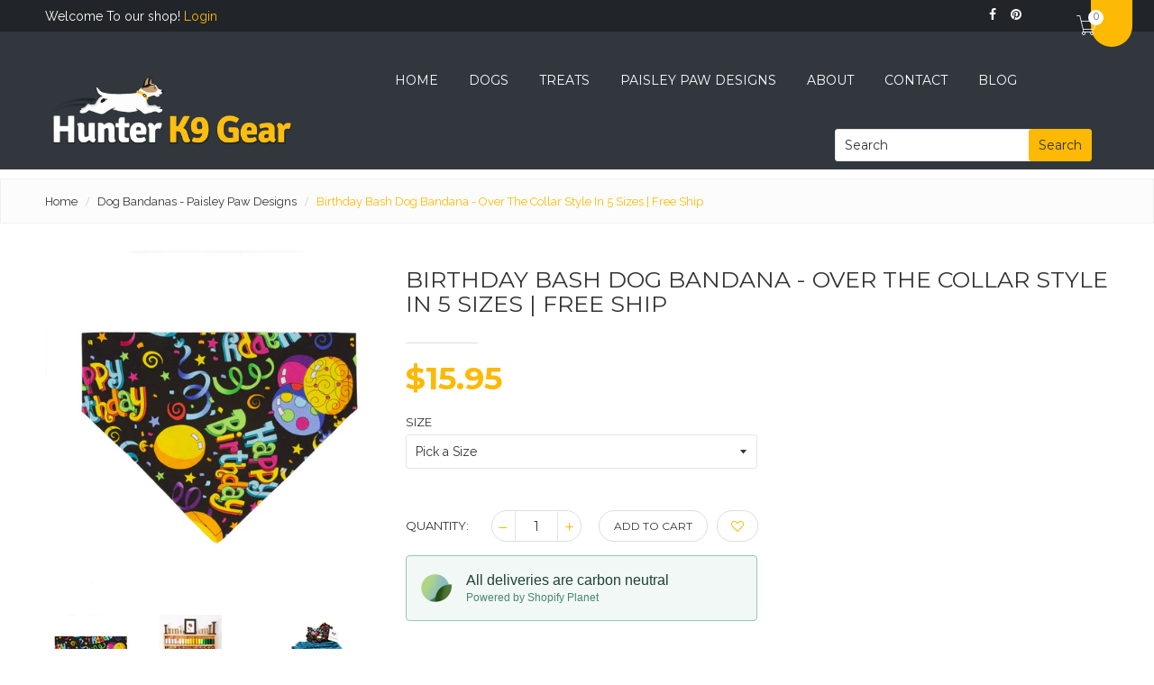

--- FILE ---
content_type: text/html; charset=utf-8
request_url: https://www.hunterk9.com/collections/paisley-paw-designs-dog-bandanas/products/birthday-bash-dog-bandana-over-the-collar-style-in-5-sizes-free-ship
body_size: 24584
content:
<!doctype html>
<!--[if IE 8]><html class="no-js lt-ie9" lang="en"> <![endif]-->
<!--[if IE 9 ]><html class="ie9 no-js"> <![endif]-->
<!--[if (gt IE 9)|!(IE)]><!--> <html class="no-js"> <!--<![endif]-->
<head>
<meta name="google-site-verification" content="Sl-12zZR7CDhfmJgcavsDw1siBTGfu0TvU1Vr08_GsQ" />
  
  <!-- Basic page needs ================================================== -->
  <meta charset="utf-8">
  <meta http-equiv="x-ua-compatible" content="ie=edge">

  
  <link rel="shortcut icon" href="//www.hunterk9.com/cdn/shop/t/4/assets/favicon.png?v=171510028087208528041496929487" type="image/png" />
  

  <!-- Title and description ================================================== -->
  <title>
  Birthday Bash Dog Bandana - Over the Collar Style in 5 Sizes | Free Sh &ndash; Hunter K9 Gear
  </title>

  
  <meta name="description" content="Over the Collar Dog Bandana is handmade in the USA with attention to every detail. Lightweight just slides easily over collar so dogs don&#39;t even notice they&#39;re wearing it. Our Bandanas are made with quality fabrics using designer prints and sewn for durability. Each Bandana is triple stitched at a">
  

  <!-- Helpers ================================================== -->
  <!-- /snippets/social-meta-tags.liquid -->


  <meta property="og:type" content="product">
  <meta property="og:title" content="Birthday Bash Dog Bandana - Over the Collar Style in 5 Sizes | Free Ship">
  
  <meta property="og:image" content="http://www.hunterk9.com/cdn/shop/products/BIRTHDAY_SURPRISE_grande.jpg?v=1566400905">
  <meta property="og:image:secure_url" content="https://www.hunterk9.com/cdn/shop/products/BIRTHDAY_SURPRISE_grande.jpg?v=1566400905">
  
  <meta property="og:image" content="http://www.hunterk9.com/cdn/shop/products/BIRTHDAY-16PC_grande.jpg?v=1579706462">
  <meta property="og:image:secure_url" content="https://www.hunterk9.com/cdn/shop/products/BIRTHDAY-16PC_grande.jpg?v=1579706462">
  
  <meta property="og:image" content="http://www.hunterk9.com/cdn/shop/products/BANDANA-PILE_908e97d8-ac89-4845-8b4b-bfc374020469_grande.jpg?v=1572280306">
  <meta property="og:image:secure_url" content="https://www.hunterk9.com/cdn/shop/products/BANDANA-PILE_908e97d8-ac89-4845-8b4b-bfc374020469_grande.jpg?v=1572280306">
  
  <meta property="og:price:amount" content="15.95">
  <meta property="og:price:currency" content="USD">


  <meta property="og:description" content="Over the Collar Dog Bandana is handmade in the USA with attention to every detail. Lightweight just slides easily over collar so dogs don&#39;t even notice they&#39;re wearing it. Our Bandanas are made with quality fabrics using designer prints and sewn for durability. Each Bandana is triple stitched at a">

  <meta property="og:url" content="https://www.hunterk9.com/products/birthday-bash-dog-bandana-over-the-collar-style-in-5-sizes-free-ship">
  <meta property="og:site_name" content="Hunter K9 Gear">





<meta name="twitter:card" content="summary">

  <meta name="twitter:title" content="Birthday Bash Dog Bandana - Over the Collar Style in 5 Sizes | Free Ship">
  <meta name="twitter:description" content="Over the Collar Dog Bandana is handmade in the USA with attention to every detail. Lightweight just slides easily over collar so dogs don&#39;t even notice they&#39;re wearing it. Our Bandanas are made with quality fabrics using designer prints and sewn for durability. Each Bandana is triple stitched at a">
  <meta name="twitter:image" content="https://www.hunterk9.com/cdn/shop/products/BIRTHDAY_SURPRISE_medium.jpg?v=1566400905">
  <meta name="twitter:image:width" content="240">
  <meta name="twitter:image:height" content="240">


  <link rel="canonical" href="https://www.hunterk9.com/products/birthday-bash-dog-bandana-over-the-collar-style-in-5-sizes-free-ship">
  <meta name="viewport" content="width=device-width,initial-scale=1">
  <meta name="theme-color" content="#747474">

  <!-- CSS ================================================== -->
  <link href="//www.hunterk9.com/cdn/shop/t/4/assets/timber.scss.css?v=162629434824397409371662993635" rel="stylesheet" type="text/css" media="all" />
  <link href="//www.hunterk9.com/cdn/shop/t/4/assets/carlowseo.scss?v=60741288630126816451662993973" rel="stylesheet" type="text/css" media="all" />
  <link href="//fonts.googleapis.com/css?family=Montserrat:400,700" rel="stylesheet" type="text/css" media="all" />
  <link href="//fonts.googleapis.com/css?family=Raleway:400,500,600,700" rel="stylesheet" type="text/css" media="all" />
  <link href="//www.hunterk9.com/cdn/shop/t/4/assets/bootstrap.min.css?v=120045362891220901471495682313" rel="stylesheet" type="text/css" media="all" />
  <link href="//www.hunterk9.com/cdn/shop/t/4/assets/font-awesome.min.css?v=140533306961432629691495682315" rel="stylesheet" type="text/css" media="all" />
  <link href="//www.hunterk9.com/cdn/shop/t/4/assets/pe-icon-7-stroke.css?v=107920015706139329681495682326" rel="stylesheet" type="text/css" media="all" />
  <link href="//www.hunterk9.com/cdn/shop/t/4/assets/helper.css?v=108774331744109567231495682320" rel="stylesheet" type="text/css" media="all" />
  <link href="//www.hunterk9.com/cdn/shop/t/4/assets/owl.carousel.css?v=81449784631405239621495682325" rel="stylesheet" type="text/css" media="all" />
  <link href="//www.hunterk9.com/cdn/shop/t/4/assets/owl.theme.css?v=41451916961411670301495682326" rel="stylesheet" type="text/css" media="all" />
  <link href="//www.hunterk9.com/cdn/shop/t/4/assets/owl.transitions.css?v=29032555730785394051495682326" rel="stylesheet" type="text/css" media="all" />
  <link href="//www.hunterk9.com/cdn/shop/t/4/assets/nivo-slider.css?v=157981834628665761871495682325" rel="stylesheet" type="text/css" media="all" />
  <link href="//www.hunterk9.com/cdn/shop/t/4/assets/preview.css?v=92100508299656854751495682327" rel="stylesheet" type="text/css" media="all" />
  <link href="//www.hunterk9.com/cdn/shop/t/4/assets/meanmenu.css?v=104349371902072162821495682324" rel="stylesheet" type="text/css" media="all" />
  <link href="//www.hunterk9.com/cdn/shop/t/4/assets/animate.css?v=172963101293659276861495682310" rel="stylesheet" type="text/css" media="all" />
  <link href="//www.hunterk9.com/cdn/shop/t/4/assets/normalize.css?v=128648580942015239121495682325" rel="stylesheet" type="text/css" media="all" />
  <link href="//www.hunterk9.com/cdn/shop/t/4/assets/main.css?v=93762202141957769581495682323" rel="stylesheet" type="text/css" media="all" />
  <link href="//www.hunterk9.com/cdn/shop/t/4/assets/style.css?v=120311239615692269611505260762" rel="stylesheet" type="text/css" media="all" />
  <link href="//www.hunterk9.com/cdn/shop/t/4/assets/responsive.css?v=112242681213838460951495682329" rel="stylesheet" type="text/css" media="all" />

  <!-- Header hook for plugins ================================================== -->
  <script>window.performance && window.performance.mark && window.performance.mark('shopify.content_for_header.start');</script><meta id="shopify-digital-wallet" name="shopify-digital-wallet" content="/16258221/digital_wallets/dialog">
<meta name="shopify-checkout-api-token" content="4d1ef12e278686fb40609dcf30a4da21">
<meta id="in-context-paypal-metadata" data-shop-id="16258221" data-venmo-supported="false" data-environment="production" data-locale="en_US" data-paypal-v4="true" data-currency="USD">
<link rel="alternate" type="application/json+oembed" href="https://www.hunterk9.com/products/birthday-bash-dog-bandana-over-the-collar-style-in-5-sizes-free-ship.oembed">
<script async="async" src="/checkouts/internal/preloads.js?locale=en-US"></script>
<link rel="preconnect" href="https://shop.app" crossorigin="anonymous">
<script async="async" src="https://shop.app/checkouts/internal/preloads.js?locale=en-US&shop_id=16258221" crossorigin="anonymous"></script>
<script id="apple-pay-shop-capabilities" type="application/json">{"shopId":16258221,"countryCode":"US","currencyCode":"USD","merchantCapabilities":["supports3DS"],"merchantId":"gid:\/\/shopify\/Shop\/16258221","merchantName":"Hunter K9 Gear","requiredBillingContactFields":["postalAddress","email"],"requiredShippingContactFields":["postalAddress","email"],"shippingType":"shipping","supportedNetworks":["visa","masterCard","amex","discover","elo","jcb"],"total":{"type":"pending","label":"Hunter K9 Gear","amount":"1.00"},"shopifyPaymentsEnabled":true,"supportsSubscriptions":true}</script>
<script id="shopify-features" type="application/json">{"accessToken":"4d1ef12e278686fb40609dcf30a4da21","betas":["rich-media-storefront-analytics"],"domain":"www.hunterk9.com","predictiveSearch":true,"shopId":16258221,"locale":"en"}</script>
<script>var Shopify = Shopify || {};
Shopify.shop = "hunter-k9-designs.myshopify.com";
Shopify.locale = "en";
Shopify.currency = {"active":"USD","rate":"1.0"};
Shopify.country = "US";
Shopify.theme = {"name":"CarlowSEO","id":185985359,"schema_name":null,"schema_version":null,"theme_store_id":null,"role":"main"};
Shopify.theme.handle = "null";
Shopify.theme.style = {"id":null,"handle":null};
Shopify.cdnHost = "www.hunterk9.com/cdn";
Shopify.routes = Shopify.routes || {};
Shopify.routes.root = "/";</script>
<script type="module">!function(o){(o.Shopify=o.Shopify||{}).modules=!0}(window);</script>
<script>!function(o){function n(){var o=[];function n(){o.push(Array.prototype.slice.apply(arguments))}return n.q=o,n}var t=o.Shopify=o.Shopify||{};t.loadFeatures=n(),t.autoloadFeatures=n()}(window);</script>
<script>
  window.ShopifyPay = window.ShopifyPay || {};
  window.ShopifyPay.apiHost = "shop.app\/pay";
  window.ShopifyPay.redirectState = null;
</script>
<script id="shop-js-analytics" type="application/json">{"pageType":"product"}</script>
<script defer="defer" async type="module" src="//www.hunterk9.com/cdn/shopifycloud/shop-js/modules/v2/client.init-shop-cart-sync_C5BV16lS.en.esm.js"></script>
<script defer="defer" async type="module" src="//www.hunterk9.com/cdn/shopifycloud/shop-js/modules/v2/chunk.common_CygWptCX.esm.js"></script>
<script type="module">
  await import("//www.hunterk9.com/cdn/shopifycloud/shop-js/modules/v2/client.init-shop-cart-sync_C5BV16lS.en.esm.js");
await import("//www.hunterk9.com/cdn/shopifycloud/shop-js/modules/v2/chunk.common_CygWptCX.esm.js");

  window.Shopify.SignInWithShop?.initShopCartSync?.({"fedCMEnabled":true,"windoidEnabled":true});

</script>
<script>
  window.Shopify = window.Shopify || {};
  if (!window.Shopify.featureAssets) window.Shopify.featureAssets = {};
  window.Shopify.featureAssets['shop-js'] = {"shop-cart-sync":["modules/v2/client.shop-cart-sync_ZFArdW7E.en.esm.js","modules/v2/chunk.common_CygWptCX.esm.js"],"init-fed-cm":["modules/v2/client.init-fed-cm_CmiC4vf6.en.esm.js","modules/v2/chunk.common_CygWptCX.esm.js"],"shop-button":["modules/v2/client.shop-button_tlx5R9nI.en.esm.js","modules/v2/chunk.common_CygWptCX.esm.js"],"shop-cash-offers":["modules/v2/client.shop-cash-offers_DOA2yAJr.en.esm.js","modules/v2/chunk.common_CygWptCX.esm.js","modules/v2/chunk.modal_D71HUcav.esm.js"],"init-windoid":["modules/v2/client.init-windoid_sURxWdc1.en.esm.js","modules/v2/chunk.common_CygWptCX.esm.js"],"shop-toast-manager":["modules/v2/client.shop-toast-manager_ClPi3nE9.en.esm.js","modules/v2/chunk.common_CygWptCX.esm.js"],"init-shop-email-lookup-coordinator":["modules/v2/client.init-shop-email-lookup-coordinator_B8hsDcYM.en.esm.js","modules/v2/chunk.common_CygWptCX.esm.js"],"init-shop-cart-sync":["modules/v2/client.init-shop-cart-sync_C5BV16lS.en.esm.js","modules/v2/chunk.common_CygWptCX.esm.js"],"avatar":["modules/v2/client.avatar_BTnouDA3.en.esm.js"],"pay-button":["modules/v2/client.pay-button_FdsNuTd3.en.esm.js","modules/v2/chunk.common_CygWptCX.esm.js"],"init-customer-accounts":["modules/v2/client.init-customer-accounts_DxDtT_ad.en.esm.js","modules/v2/client.shop-login-button_C5VAVYt1.en.esm.js","modules/v2/chunk.common_CygWptCX.esm.js","modules/v2/chunk.modal_D71HUcav.esm.js"],"init-shop-for-new-customer-accounts":["modules/v2/client.init-shop-for-new-customer-accounts_ChsxoAhi.en.esm.js","modules/v2/client.shop-login-button_C5VAVYt1.en.esm.js","modules/v2/chunk.common_CygWptCX.esm.js","modules/v2/chunk.modal_D71HUcav.esm.js"],"shop-login-button":["modules/v2/client.shop-login-button_C5VAVYt1.en.esm.js","modules/v2/chunk.common_CygWptCX.esm.js","modules/v2/chunk.modal_D71HUcav.esm.js"],"init-customer-accounts-sign-up":["modules/v2/client.init-customer-accounts-sign-up_CPSyQ0Tj.en.esm.js","modules/v2/client.shop-login-button_C5VAVYt1.en.esm.js","modules/v2/chunk.common_CygWptCX.esm.js","modules/v2/chunk.modal_D71HUcav.esm.js"],"shop-follow-button":["modules/v2/client.shop-follow-button_Cva4Ekp9.en.esm.js","modules/v2/chunk.common_CygWptCX.esm.js","modules/v2/chunk.modal_D71HUcav.esm.js"],"checkout-modal":["modules/v2/client.checkout-modal_BPM8l0SH.en.esm.js","modules/v2/chunk.common_CygWptCX.esm.js","modules/v2/chunk.modal_D71HUcav.esm.js"],"lead-capture":["modules/v2/client.lead-capture_Bi8yE_yS.en.esm.js","modules/v2/chunk.common_CygWptCX.esm.js","modules/v2/chunk.modal_D71HUcav.esm.js"],"shop-login":["modules/v2/client.shop-login_D6lNrXab.en.esm.js","modules/v2/chunk.common_CygWptCX.esm.js","modules/v2/chunk.modal_D71HUcav.esm.js"],"payment-terms":["modules/v2/client.payment-terms_CZxnsJam.en.esm.js","modules/v2/chunk.common_CygWptCX.esm.js","modules/v2/chunk.modal_D71HUcav.esm.js"]};
</script>
<script>(function() {
  var isLoaded = false;
  function asyncLoad() {
    if (isLoaded) return;
    isLoaded = true;
    var urls = ["\/\/d1liekpayvooaz.cloudfront.net\/apps\/customizery\/customizery.js?shop=hunter-k9-designs.myshopify.com","\/\/cool-image-magnifier.product-image-zoom.com\/js\/core\/main.min.js?timestamp=1652342145\u0026shop=hunter-k9-designs.myshopify.com"];
    for (var i = 0; i < urls.length; i++) {
      var s = document.createElement('script');
      s.type = 'text/javascript';
      s.async = true;
      s.src = urls[i];
      var x = document.getElementsByTagName('script')[0];
      x.parentNode.insertBefore(s, x);
    }
  };
  if(window.attachEvent) {
    window.attachEvent('onload', asyncLoad);
  } else {
    window.addEventListener('load', asyncLoad, false);
  }
})();</script>
<script id="__st">var __st={"a":16258221,"offset":-18000,"reqid":"93c17ff2-1d5b-41af-8175-0e3b96732f8a-1768830151","pageurl":"www.hunterk9.com\/collections\/paisley-paw-designs-dog-bandanas\/products\/birthday-bash-dog-bandana-over-the-collar-style-in-5-sizes-free-ship","u":"3aff76cb7304","p":"product","rtyp":"product","rid":3860501463088};</script>
<script>window.ShopifyPaypalV4VisibilityTracking = true;</script>
<script id="captcha-bootstrap">!function(){'use strict';const t='contact',e='account',n='new_comment',o=[[t,t],['blogs',n],['comments',n],[t,'customer']],c=[[e,'customer_login'],[e,'guest_login'],[e,'recover_customer_password'],[e,'create_customer']],r=t=>t.map((([t,e])=>`form[action*='/${t}']:not([data-nocaptcha='true']) input[name='form_type'][value='${e}']`)).join(','),a=t=>()=>t?[...document.querySelectorAll(t)].map((t=>t.form)):[];function s(){const t=[...o],e=r(t);return a(e)}const i='password',u='form_key',d=['recaptcha-v3-token','g-recaptcha-response','h-captcha-response',i],f=()=>{try{return window.sessionStorage}catch{return}},m='__shopify_v',_=t=>t.elements[u];function p(t,e,n=!1){try{const o=window.sessionStorage,c=JSON.parse(o.getItem(e)),{data:r}=function(t){const{data:e,action:n}=t;return t[m]||n?{data:e,action:n}:{data:t,action:n}}(c);for(const[e,n]of Object.entries(r))t.elements[e]&&(t.elements[e].value=n);n&&o.removeItem(e)}catch(o){console.error('form repopulation failed',{error:o})}}const l='form_type',E='cptcha';function T(t){t.dataset[E]=!0}const w=window,h=w.document,L='Shopify',v='ce_forms',y='captcha';let A=!1;((t,e)=>{const n=(g='f06e6c50-85a8-45c8-87d0-21a2b65856fe',I='https://cdn.shopify.com/shopifycloud/storefront-forms-hcaptcha/ce_storefront_forms_captcha_hcaptcha.v1.5.2.iife.js',D={infoText:'Protected by hCaptcha',privacyText:'Privacy',termsText:'Terms'},(t,e,n)=>{const o=w[L][v],c=o.bindForm;if(c)return c(t,g,e,D).then(n);var r;o.q.push([[t,g,e,D],n]),r=I,A||(h.body.append(Object.assign(h.createElement('script'),{id:'captcha-provider',async:!0,src:r})),A=!0)});var g,I,D;w[L]=w[L]||{},w[L][v]=w[L][v]||{},w[L][v].q=[],w[L][y]=w[L][y]||{},w[L][y].protect=function(t,e){n(t,void 0,e),T(t)},Object.freeze(w[L][y]),function(t,e,n,w,h,L){const[v,y,A,g]=function(t,e,n){const i=e?o:[],u=t?c:[],d=[...i,...u],f=r(d),m=r(i),_=r(d.filter((([t,e])=>n.includes(e))));return[a(f),a(m),a(_),s()]}(w,h,L),I=t=>{const e=t.target;return e instanceof HTMLFormElement?e:e&&e.form},D=t=>v().includes(t);t.addEventListener('submit',(t=>{const e=I(t);if(!e)return;const n=D(e)&&!e.dataset.hcaptchaBound&&!e.dataset.recaptchaBound,o=_(e),c=g().includes(e)&&(!o||!o.value);(n||c)&&t.preventDefault(),c&&!n&&(function(t){try{if(!f())return;!function(t){const e=f();if(!e)return;const n=_(t);if(!n)return;const o=n.value;o&&e.removeItem(o)}(t);const e=Array.from(Array(32),(()=>Math.random().toString(36)[2])).join('');!function(t,e){_(t)||t.append(Object.assign(document.createElement('input'),{type:'hidden',name:u})),t.elements[u].value=e}(t,e),function(t,e){const n=f();if(!n)return;const o=[...t.querySelectorAll(`input[type='${i}']`)].map((({name:t})=>t)),c=[...d,...o],r={};for(const[a,s]of new FormData(t).entries())c.includes(a)||(r[a]=s);n.setItem(e,JSON.stringify({[m]:1,action:t.action,data:r}))}(t,e)}catch(e){console.error('failed to persist form',e)}}(e),e.submit())}));const S=(t,e)=>{t&&!t.dataset[E]&&(n(t,e.some((e=>e===t))),T(t))};for(const o of['focusin','change'])t.addEventListener(o,(t=>{const e=I(t);D(e)&&S(e,y())}));const B=e.get('form_key'),M=e.get(l),P=B&&M;t.addEventListener('DOMContentLoaded',(()=>{const t=y();if(P)for(const e of t)e.elements[l].value===M&&p(e,B);[...new Set([...A(),...v().filter((t=>'true'===t.dataset.shopifyCaptcha))])].forEach((e=>S(e,t)))}))}(h,new URLSearchParams(w.location.search),n,t,e,['guest_login'])})(!0,!0)}();</script>
<script integrity="sha256-4kQ18oKyAcykRKYeNunJcIwy7WH5gtpwJnB7kiuLZ1E=" data-source-attribution="shopify.loadfeatures" defer="defer" src="//www.hunterk9.com/cdn/shopifycloud/storefront/assets/storefront/load_feature-a0a9edcb.js" crossorigin="anonymous"></script>
<script crossorigin="anonymous" defer="defer" src="//www.hunterk9.com/cdn/shopifycloud/storefront/assets/shopify_pay/storefront-65b4c6d7.js?v=20250812"></script>
<script data-source-attribution="shopify.dynamic_checkout.dynamic.init">var Shopify=Shopify||{};Shopify.PaymentButton=Shopify.PaymentButton||{isStorefrontPortableWallets:!0,init:function(){window.Shopify.PaymentButton.init=function(){};var t=document.createElement("script");t.src="https://www.hunterk9.com/cdn/shopifycloud/portable-wallets/latest/portable-wallets.en.js",t.type="module",document.head.appendChild(t)}};
</script>
<script data-source-attribution="shopify.dynamic_checkout.buyer_consent">
  function portableWalletsHideBuyerConsent(e){var t=document.getElementById("shopify-buyer-consent"),n=document.getElementById("shopify-subscription-policy-button");t&&n&&(t.classList.add("hidden"),t.setAttribute("aria-hidden","true"),n.removeEventListener("click",e))}function portableWalletsShowBuyerConsent(e){var t=document.getElementById("shopify-buyer-consent"),n=document.getElementById("shopify-subscription-policy-button");t&&n&&(t.classList.remove("hidden"),t.removeAttribute("aria-hidden"),n.addEventListener("click",e))}window.Shopify?.PaymentButton&&(window.Shopify.PaymentButton.hideBuyerConsent=portableWalletsHideBuyerConsent,window.Shopify.PaymentButton.showBuyerConsent=portableWalletsShowBuyerConsent);
</script>
<script data-source-attribution="shopify.dynamic_checkout.cart.bootstrap">document.addEventListener("DOMContentLoaded",(function(){function t(){return document.querySelector("shopify-accelerated-checkout-cart, shopify-accelerated-checkout")}if(t())Shopify.PaymentButton.init();else{new MutationObserver((function(e,n){t()&&(Shopify.PaymentButton.init(),n.disconnect())})).observe(document.body,{childList:!0,subtree:!0})}}));
</script>
<link id="shopify-accelerated-checkout-styles" rel="stylesheet" media="screen" href="https://www.hunterk9.com/cdn/shopifycloud/portable-wallets/latest/accelerated-checkout-backwards-compat.css" crossorigin="anonymous">
<style id="shopify-accelerated-checkout-cart">
        #shopify-buyer-consent {
  margin-top: 1em;
  display: inline-block;
  width: 100%;
}

#shopify-buyer-consent.hidden {
  display: none;
}

#shopify-subscription-policy-button {
  background: none;
  border: none;
  padding: 0;
  text-decoration: underline;
  font-size: inherit;
  cursor: pointer;
}

#shopify-subscription-policy-button::before {
  box-shadow: none;
}

      </style>

<script>window.performance && window.performance.mark && window.performance.mark('shopify.content_for_header.end');</script>
  <!-- /snippets/oldIE-js.liquid -->


<!--[if lt IE 9]>
<script src="//cdnjs.cloudflare.com/ajax/libs/html5shiv/3.7.2/html5shiv.min.js" type="text/javascript"></script>
<script src="//www.hunterk9.com/cdn/shop/t/4/assets/respond.min.js?v=52248677837542619231495682328" type="text/javascript"></script>
<link href="//www.hunterk9.com/cdn/shop/t/4/assets/respond-proxy.html" id="respond-proxy" rel="respond-proxy" />
<link href="//www.hunterk9.com/search?q=f91e90bc204900ac2825f9ee4215503a" id="respond-redirect" rel="respond-redirect" />
<script src="//www.hunterk9.com/search?q=f91e90bc204900ac2825f9ee4215503a" type="text/javascript"></script>
<![endif]-->



  <!-- JS ================================================== -->
  <script src="//code.jquery.com/jquery-1.12.0.min.js" type="text/javascript"></script>
  <script src="//www.hunterk9.com/cdn/shop/t/4/assets/modernizr.min.js?v=137617515274177302221495682325" type="text/javascript"></script>
  <script src="//www.hunterk9.com/cdn/shop/t/4/assets/bootstrap.min.js?v=29428992816932961571495682313" type="text/javascript"></script>
  <script src="//www.hunterk9.com/cdn/shop/t/4/assets/jquery.meanmenu.js?v=32287470409869022931495682322" type="text/javascript"></script>
  <script src="//www.hunterk9.com/cdn/shop/t/4/assets/owl.carousel.min.js?v=172343525520528680791495682325" type="text/javascript"></script>
  <script src="//www.hunterk9.com/cdn/shop/t/4/assets/jquery.scrollUp.min.js?v=20435986345430711711495682322" type="text/javascript"></script>
  <script src="//www.hunterk9.com/cdn/shop/t/4/assets/jquery.nivo.slider.js?v=155827412248921822651495682322" type="text/javascript"></script>
  <script src="//www.hunterk9.com/cdn/shop/t/4/assets/home.js?v=179789079528536218991495683931" type="text/javascript"></script>
  <script src="//www.hunterk9.com/cdn/shop/t/4/assets/wishlist.js?v=29256566817323910151495682333" type="text/javascript"></script>
  <script src="//www.hunterk9.com/cdn/shopifycloud/storefront/assets/themes_support/option_selection-b017cd28.js" type="text/javascript"></script>
  <script src="//www.hunterk9.com/cdn/shopifycloud/storefront/assets/themes_support/api.jquery-7ab1a3a4.js" type="text/javascript"></script>
  <script src="//www.hunterk9.com/cdn/shop/t/4/assets/cart.api.js?v=110603672523419717251509936756" type="text/javascript"></script>
  <script src="//www.hunterk9.com/cdn/shop/t/4/assets/plugins.js?v=76410329291025271871495682327" type="text/javascript"></script>
  <script src="//www.hunterk9.com/cdn/shop/t/4/assets/main.js?v=7620590452362081801496337744" type="text/javascript"></script>

  
  

<link href="https://monorail-edge.shopifysvc.com" rel="dns-prefetch">
<script>(function(){if ("sendBeacon" in navigator && "performance" in window) {try {var session_token_from_headers = performance.getEntriesByType('navigation')[0].serverTiming.find(x => x.name == '_s').description;} catch {var session_token_from_headers = undefined;}var session_cookie_matches = document.cookie.match(/_shopify_s=([^;]*)/);var session_token_from_cookie = session_cookie_matches && session_cookie_matches.length === 2 ? session_cookie_matches[1] : "";var session_token = session_token_from_headers || session_token_from_cookie || "";function handle_abandonment_event(e) {var entries = performance.getEntries().filter(function(entry) {return /monorail-edge.shopifysvc.com/.test(entry.name);});if (!window.abandonment_tracked && entries.length === 0) {window.abandonment_tracked = true;var currentMs = Date.now();var navigation_start = performance.timing.navigationStart;var payload = {shop_id: 16258221,url: window.location.href,navigation_start,duration: currentMs - navigation_start,session_token,page_type: "product"};window.navigator.sendBeacon("https://monorail-edge.shopifysvc.com/v1/produce", JSON.stringify({schema_id: "online_store_buyer_site_abandonment/1.1",payload: payload,metadata: {event_created_at_ms: currentMs,event_sent_at_ms: currentMs}}));}}window.addEventListener('pagehide', handle_abandonment_event);}}());</script>
<script id="web-pixels-manager-setup">(function e(e,d,r,n,o){if(void 0===o&&(o={}),!Boolean(null===(a=null===(i=window.Shopify)||void 0===i?void 0:i.analytics)||void 0===a?void 0:a.replayQueue)){var i,a;window.Shopify=window.Shopify||{};var t=window.Shopify;t.analytics=t.analytics||{};var s=t.analytics;s.replayQueue=[],s.publish=function(e,d,r){return s.replayQueue.push([e,d,r]),!0};try{self.performance.mark("wpm:start")}catch(e){}var l=function(){var e={modern:/Edge?\/(1{2}[4-9]|1[2-9]\d|[2-9]\d{2}|\d{4,})\.\d+(\.\d+|)|Firefox\/(1{2}[4-9]|1[2-9]\d|[2-9]\d{2}|\d{4,})\.\d+(\.\d+|)|Chrom(ium|e)\/(9{2}|\d{3,})\.\d+(\.\d+|)|(Maci|X1{2}).+ Version\/(15\.\d+|(1[6-9]|[2-9]\d|\d{3,})\.\d+)([,.]\d+|)( \(\w+\)|)( Mobile\/\w+|) Safari\/|Chrome.+OPR\/(9{2}|\d{3,})\.\d+\.\d+|(CPU[ +]OS|iPhone[ +]OS|CPU[ +]iPhone|CPU IPhone OS|CPU iPad OS)[ +]+(15[._]\d+|(1[6-9]|[2-9]\d|\d{3,})[._]\d+)([._]\d+|)|Android:?[ /-](13[3-9]|1[4-9]\d|[2-9]\d{2}|\d{4,})(\.\d+|)(\.\d+|)|Android.+Firefox\/(13[5-9]|1[4-9]\d|[2-9]\d{2}|\d{4,})\.\d+(\.\d+|)|Android.+Chrom(ium|e)\/(13[3-9]|1[4-9]\d|[2-9]\d{2}|\d{4,})\.\d+(\.\d+|)|SamsungBrowser\/([2-9]\d|\d{3,})\.\d+/,legacy:/Edge?\/(1[6-9]|[2-9]\d|\d{3,})\.\d+(\.\d+|)|Firefox\/(5[4-9]|[6-9]\d|\d{3,})\.\d+(\.\d+|)|Chrom(ium|e)\/(5[1-9]|[6-9]\d|\d{3,})\.\d+(\.\d+|)([\d.]+$|.*Safari\/(?![\d.]+ Edge\/[\d.]+$))|(Maci|X1{2}).+ Version\/(10\.\d+|(1[1-9]|[2-9]\d|\d{3,})\.\d+)([,.]\d+|)( \(\w+\)|)( Mobile\/\w+|) Safari\/|Chrome.+OPR\/(3[89]|[4-9]\d|\d{3,})\.\d+\.\d+|(CPU[ +]OS|iPhone[ +]OS|CPU[ +]iPhone|CPU IPhone OS|CPU iPad OS)[ +]+(10[._]\d+|(1[1-9]|[2-9]\d|\d{3,})[._]\d+)([._]\d+|)|Android:?[ /-](13[3-9]|1[4-9]\d|[2-9]\d{2}|\d{4,})(\.\d+|)(\.\d+|)|Mobile Safari.+OPR\/([89]\d|\d{3,})\.\d+\.\d+|Android.+Firefox\/(13[5-9]|1[4-9]\d|[2-9]\d{2}|\d{4,})\.\d+(\.\d+|)|Android.+Chrom(ium|e)\/(13[3-9]|1[4-9]\d|[2-9]\d{2}|\d{4,})\.\d+(\.\d+|)|Android.+(UC? ?Browser|UCWEB|U3)[ /]?(15\.([5-9]|\d{2,})|(1[6-9]|[2-9]\d|\d{3,})\.\d+)\.\d+|SamsungBrowser\/(5\.\d+|([6-9]|\d{2,})\.\d+)|Android.+MQ{2}Browser\/(14(\.(9|\d{2,})|)|(1[5-9]|[2-9]\d|\d{3,})(\.\d+|))(\.\d+|)|K[Aa][Ii]OS\/(3\.\d+|([4-9]|\d{2,})\.\d+)(\.\d+|)/},d=e.modern,r=e.legacy,n=navigator.userAgent;return n.match(d)?"modern":n.match(r)?"legacy":"unknown"}(),u="modern"===l?"modern":"legacy",c=(null!=n?n:{modern:"",legacy:""})[u],f=function(e){return[e.baseUrl,"/wpm","/b",e.hashVersion,"modern"===e.buildTarget?"m":"l",".js"].join("")}({baseUrl:d,hashVersion:r,buildTarget:u}),m=function(e){var d=e.version,r=e.bundleTarget,n=e.surface,o=e.pageUrl,i=e.monorailEndpoint;return{emit:function(e){var a=e.status,t=e.errorMsg,s=(new Date).getTime(),l=JSON.stringify({metadata:{event_sent_at_ms:s},events:[{schema_id:"web_pixels_manager_load/3.1",payload:{version:d,bundle_target:r,page_url:o,status:a,surface:n,error_msg:t},metadata:{event_created_at_ms:s}}]});if(!i)return console&&console.warn&&console.warn("[Web Pixels Manager] No Monorail endpoint provided, skipping logging."),!1;try{return self.navigator.sendBeacon.bind(self.navigator)(i,l)}catch(e){}var u=new XMLHttpRequest;try{return u.open("POST",i,!0),u.setRequestHeader("Content-Type","text/plain"),u.send(l),!0}catch(e){return console&&console.warn&&console.warn("[Web Pixels Manager] Got an unhandled error while logging to Monorail."),!1}}}}({version:r,bundleTarget:l,surface:e.surface,pageUrl:self.location.href,monorailEndpoint:e.monorailEndpoint});try{o.browserTarget=l,function(e){var d=e.src,r=e.async,n=void 0===r||r,o=e.onload,i=e.onerror,a=e.sri,t=e.scriptDataAttributes,s=void 0===t?{}:t,l=document.createElement("script"),u=document.querySelector("head"),c=document.querySelector("body");if(l.async=n,l.src=d,a&&(l.integrity=a,l.crossOrigin="anonymous"),s)for(var f in s)if(Object.prototype.hasOwnProperty.call(s,f))try{l.dataset[f]=s[f]}catch(e){}if(o&&l.addEventListener("load",o),i&&l.addEventListener("error",i),u)u.appendChild(l);else{if(!c)throw new Error("Did not find a head or body element to append the script");c.appendChild(l)}}({src:f,async:!0,onload:function(){if(!function(){var e,d;return Boolean(null===(d=null===(e=window.Shopify)||void 0===e?void 0:e.analytics)||void 0===d?void 0:d.initialized)}()){var d=window.webPixelsManager.init(e)||void 0;if(d){var r=window.Shopify.analytics;r.replayQueue.forEach((function(e){var r=e[0],n=e[1],o=e[2];d.publishCustomEvent(r,n,o)})),r.replayQueue=[],r.publish=d.publishCustomEvent,r.visitor=d.visitor,r.initialized=!0}}},onerror:function(){return m.emit({status:"failed",errorMsg:"".concat(f," has failed to load")})},sri:function(e){var d=/^sha384-[A-Za-z0-9+/=]+$/;return"string"==typeof e&&d.test(e)}(c)?c:"",scriptDataAttributes:o}),m.emit({status:"loading"})}catch(e){m.emit({status:"failed",errorMsg:(null==e?void 0:e.message)||"Unknown error"})}}})({shopId: 16258221,storefrontBaseUrl: "https://www.hunterk9.com",extensionsBaseUrl: "https://extensions.shopifycdn.com/cdn/shopifycloud/web-pixels-manager",monorailEndpoint: "https://monorail-edge.shopifysvc.com/unstable/produce_batch",surface: "storefront-renderer",enabledBetaFlags: ["2dca8a86"],webPixelsConfigList: [{"id":"shopify-app-pixel","configuration":"{}","eventPayloadVersion":"v1","runtimeContext":"STRICT","scriptVersion":"0450","apiClientId":"shopify-pixel","type":"APP","privacyPurposes":["ANALYTICS","MARKETING"]},{"id":"shopify-custom-pixel","eventPayloadVersion":"v1","runtimeContext":"LAX","scriptVersion":"0450","apiClientId":"shopify-pixel","type":"CUSTOM","privacyPurposes":["ANALYTICS","MARKETING"]}],isMerchantRequest: false,initData: {"shop":{"name":"Hunter K9 Gear","paymentSettings":{"currencyCode":"USD"},"myshopifyDomain":"hunter-k9-designs.myshopify.com","countryCode":"US","storefrontUrl":"https:\/\/www.hunterk9.com"},"customer":null,"cart":null,"checkout":null,"productVariants":[{"price":{"amount":15.95,"currencyCode":"USD"},"product":{"title":"Birthday Bash Dog Bandana - Over the Collar Style in 5 Sizes | Free Ship","vendor":"Paisley Paw Designs","id":"3860501463088","untranslatedTitle":"Birthday Bash Dog Bandana - Over the Collar Style in 5 Sizes | Free Ship","url":"\/products\/birthday-bash-dog-bandana-over-the-collar-style-in-5-sizes-free-ship","type":"Bandanas"},"id":"29372109946928","image":{"src":"\/\/www.hunterk9.com\/cdn\/shop\/products\/BIRTHDAY_SURPRISE.jpg?v=1566400905"},"sku":"BBIR-XS","title":"Extra Small 6\" W","untranslatedTitle":"Extra Small 6\" W"},{"price":{"amount":15.95,"currencyCode":"USD"},"product":{"title":"Birthday Bash Dog Bandana - Over the Collar Style in 5 Sizes | Free Ship","vendor":"Paisley Paw Designs","id":"3860501463088","untranslatedTitle":"Birthday Bash Dog Bandana - Over the Collar Style in 5 Sizes | Free Ship","url":"\/products\/birthday-bash-dog-bandana-over-the-collar-style-in-5-sizes-free-ship","type":"Bandanas"},"id":"29372109979696","image":{"src":"\/\/www.hunterk9.com\/cdn\/shop\/products\/BIRTHDAY_SURPRISE.jpg?v=1566400905"},"sku":"BBIR-SM","title":"Small - 6.5\" W","untranslatedTitle":"Small - 6.5\" W"},{"price":{"amount":15.95,"currencyCode":"USD"},"product":{"title":"Birthday Bash Dog Bandana - Over the Collar Style in 5 Sizes | Free Ship","vendor":"Paisley Paw Designs","id":"3860501463088","untranslatedTitle":"Birthday Bash Dog Bandana - Over the Collar Style in 5 Sizes | Free Ship","url":"\/products\/birthday-bash-dog-bandana-over-the-collar-style-in-5-sizes-free-ship","type":"Bandanas"},"id":"29372110012464","image":{"src":"\/\/www.hunterk9.com\/cdn\/shop\/products\/BIRTHDAY_SURPRISE.jpg?v=1566400905"},"sku":"BBIR-MD","title":"Medium - 8 1\/4\" W","untranslatedTitle":"Medium - 8 1\/4\" W"},{"price":{"amount":15.95,"currencyCode":"USD"},"product":{"title":"Birthday Bash Dog Bandana - Over the Collar Style in 5 Sizes | Free Ship","vendor":"Paisley Paw Designs","id":"3860501463088","untranslatedTitle":"Birthday Bash Dog Bandana - Over the Collar Style in 5 Sizes | Free Ship","url":"\/products\/birthday-bash-dog-bandana-over-the-collar-style-in-5-sizes-free-ship","type":"Bandanas"},"id":"29372110078000","image":{"src":"\/\/www.hunterk9.com\/cdn\/shop\/products\/BIRTHDAY_SURPRISE.jpg?v=1566400905"},"sku":"BBIR-LG","title":"Large - 11\" W","untranslatedTitle":"Large - 11\" W"},{"price":{"amount":15.95,"currencyCode":"USD"},"product":{"title":"Birthday Bash Dog Bandana - Over the Collar Style in 5 Sizes | Free Ship","vendor":"Paisley Paw Designs","id":"3860501463088","untranslatedTitle":"Birthday Bash Dog Bandana - Over the Collar Style in 5 Sizes | Free Ship","url":"\/products\/birthday-bash-dog-bandana-over-the-collar-style-in-5-sizes-free-ship","type":"Bandanas"},"id":"29372110110768","image":{"src":"\/\/www.hunterk9.com\/cdn\/shop\/products\/BIRTHDAY_SURPRISE.jpg?v=1566400905"},"sku":"BBIR-XL","title":"X-Large - 12\" W","untranslatedTitle":"X-Large - 12\" W"}],"purchasingCompany":null},},"https://www.hunterk9.com/cdn","fcfee988w5aeb613cpc8e4bc33m6693e112",{"modern":"","legacy":""},{"shopId":"16258221","storefrontBaseUrl":"https:\/\/www.hunterk9.com","extensionBaseUrl":"https:\/\/extensions.shopifycdn.com\/cdn\/shopifycloud\/web-pixels-manager","surface":"storefront-renderer","enabledBetaFlags":"[\"2dca8a86\"]","isMerchantRequest":"false","hashVersion":"fcfee988w5aeb613cpc8e4bc33m6693e112","publish":"custom","events":"[[\"page_viewed\",{}],[\"product_viewed\",{\"productVariant\":{\"price\":{\"amount\":15.95,\"currencyCode\":\"USD\"},\"product\":{\"title\":\"Birthday Bash Dog Bandana - Over the Collar Style in 5 Sizes | Free Ship\",\"vendor\":\"Paisley Paw Designs\",\"id\":\"3860501463088\",\"untranslatedTitle\":\"Birthday Bash Dog Bandana - Over the Collar Style in 5 Sizes | Free Ship\",\"url\":\"\/products\/birthday-bash-dog-bandana-over-the-collar-style-in-5-sizes-free-ship\",\"type\":\"Bandanas\"},\"id\":\"29372109946928\",\"image\":{\"src\":\"\/\/www.hunterk9.com\/cdn\/shop\/products\/BIRTHDAY_SURPRISE.jpg?v=1566400905\"},\"sku\":\"BBIR-XS\",\"title\":\"Extra Small 6\\\" W\",\"untranslatedTitle\":\"Extra Small 6\\\" W\"}}]]"});</script><script>
  window.ShopifyAnalytics = window.ShopifyAnalytics || {};
  window.ShopifyAnalytics.meta = window.ShopifyAnalytics.meta || {};
  window.ShopifyAnalytics.meta.currency = 'USD';
  var meta = {"product":{"id":3860501463088,"gid":"gid:\/\/shopify\/Product\/3860501463088","vendor":"Paisley Paw Designs","type":"Bandanas","handle":"birthday-bash-dog-bandana-over-the-collar-style-in-5-sizes-free-ship","variants":[{"id":29372109946928,"price":1595,"name":"Birthday Bash Dog Bandana - Over the Collar Style in 5 Sizes | Free Ship - Extra Small 6\" W","public_title":"Extra Small 6\" W","sku":"BBIR-XS"},{"id":29372109979696,"price":1595,"name":"Birthday Bash Dog Bandana - Over the Collar Style in 5 Sizes | Free Ship - Small - 6.5\" W","public_title":"Small - 6.5\" W","sku":"BBIR-SM"},{"id":29372110012464,"price":1595,"name":"Birthday Bash Dog Bandana - Over the Collar Style in 5 Sizes | Free Ship - Medium - 8 1\/4\" W","public_title":"Medium - 8 1\/4\" W","sku":"BBIR-MD"},{"id":29372110078000,"price":1595,"name":"Birthday Bash Dog Bandana - Over the Collar Style in 5 Sizes | Free Ship - Large - 11\" W","public_title":"Large - 11\" W","sku":"BBIR-LG"},{"id":29372110110768,"price":1595,"name":"Birthday Bash Dog Bandana - Over the Collar Style in 5 Sizes | Free Ship - X-Large - 12\" W","public_title":"X-Large - 12\" W","sku":"BBIR-XL"}],"remote":false},"page":{"pageType":"product","resourceType":"product","resourceId":3860501463088,"requestId":"93c17ff2-1d5b-41af-8175-0e3b96732f8a-1768830151"}};
  for (var attr in meta) {
    window.ShopifyAnalytics.meta[attr] = meta[attr];
  }
</script>
<script class="analytics">
  (function () {
    var customDocumentWrite = function(content) {
      var jquery = null;

      if (window.jQuery) {
        jquery = window.jQuery;
      } else if (window.Checkout && window.Checkout.$) {
        jquery = window.Checkout.$;
      }

      if (jquery) {
        jquery('body').append(content);
      }
    };

    var hasLoggedConversion = function(token) {
      if (token) {
        return document.cookie.indexOf('loggedConversion=' + token) !== -1;
      }
      return false;
    }

    var setCookieIfConversion = function(token) {
      if (token) {
        var twoMonthsFromNow = new Date(Date.now());
        twoMonthsFromNow.setMonth(twoMonthsFromNow.getMonth() + 2);

        document.cookie = 'loggedConversion=' + token + '; expires=' + twoMonthsFromNow;
      }
    }

    var trekkie = window.ShopifyAnalytics.lib = window.trekkie = window.trekkie || [];
    if (trekkie.integrations) {
      return;
    }
    trekkie.methods = [
      'identify',
      'page',
      'ready',
      'track',
      'trackForm',
      'trackLink'
    ];
    trekkie.factory = function(method) {
      return function() {
        var args = Array.prototype.slice.call(arguments);
        args.unshift(method);
        trekkie.push(args);
        return trekkie;
      };
    };
    for (var i = 0; i < trekkie.methods.length; i++) {
      var key = trekkie.methods[i];
      trekkie[key] = trekkie.factory(key);
    }
    trekkie.load = function(config) {
      trekkie.config = config || {};
      trekkie.config.initialDocumentCookie = document.cookie;
      var first = document.getElementsByTagName('script')[0];
      var script = document.createElement('script');
      script.type = 'text/javascript';
      script.onerror = function(e) {
        var scriptFallback = document.createElement('script');
        scriptFallback.type = 'text/javascript';
        scriptFallback.onerror = function(error) {
                var Monorail = {
      produce: function produce(monorailDomain, schemaId, payload) {
        var currentMs = new Date().getTime();
        var event = {
          schema_id: schemaId,
          payload: payload,
          metadata: {
            event_created_at_ms: currentMs,
            event_sent_at_ms: currentMs
          }
        };
        return Monorail.sendRequest("https://" + monorailDomain + "/v1/produce", JSON.stringify(event));
      },
      sendRequest: function sendRequest(endpointUrl, payload) {
        // Try the sendBeacon API
        if (window && window.navigator && typeof window.navigator.sendBeacon === 'function' && typeof window.Blob === 'function' && !Monorail.isIos12()) {
          var blobData = new window.Blob([payload], {
            type: 'text/plain'
          });

          if (window.navigator.sendBeacon(endpointUrl, blobData)) {
            return true;
          } // sendBeacon was not successful

        } // XHR beacon

        var xhr = new XMLHttpRequest();

        try {
          xhr.open('POST', endpointUrl);
          xhr.setRequestHeader('Content-Type', 'text/plain');
          xhr.send(payload);
        } catch (e) {
          console.log(e);
        }

        return false;
      },
      isIos12: function isIos12() {
        return window.navigator.userAgent.lastIndexOf('iPhone; CPU iPhone OS 12_') !== -1 || window.navigator.userAgent.lastIndexOf('iPad; CPU OS 12_') !== -1;
      }
    };
    Monorail.produce('monorail-edge.shopifysvc.com',
      'trekkie_storefront_load_errors/1.1',
      {shop_id: 16258221,
      theme_id: 185985359,
      app_name: "storefront",
      context_url: window.location.href,
      source_url: "//www.hunterk9.com/cdn/s/trekkie.storefront.cd680fe47e6c39ca5d5df5f0a32d569bc48c0f27.min.js"});

        };
        scriptFallback.async = true;
        scriptFallback.src = '//www.hunterk9.com/cdn/s/trekkie.storefront.cd680fe47e6c39ca5d5df5f0a32d569bc48c0f27.min.js';
        first.parentNode.insertBefore(scriptFallback, first);
      };
      script.async = true;
      script.src = '//www.hunterk9.com/cdn/s/trekkie.storefront.cd680fe47e6c39ca5d5df5f0a32d569bc48c0f27.min.js';
      first.parentNode.insertBefore(script, first);
    };
    trekkie.load(
      {"Trekkie":{"appName":"storefront","development":false,"defaultAttributes":{"shopId":16258221,"isMerchantRequest":null,"themeId":185985359,"themeCityHash":"17074349067853060939","contentLanguage":"en","currency":"USD","eventMetadataId":"6046b52a-5f5e-4005-8789-10e909c0deed"},"isServerSideCookieWritingEnabled":true,"monorailRegion":"shop_domain","enabledBetaFlags":["65f19447"]},"Session Attribution":{},"S2S":{"facebookCapiEnabled":false,"source":"trekkie-storefront-renderer","apiClientId":580111}}
    );

    var loaded = false;
    trekkie.ready(function() {
      if (loaded) return;
      loaded = true;

      window.ShopifyAnalytics.lib = window.trekkie;

      var originalDocumentWrite = document.write;
      document.write = customDocumentWrite;
      try { window.ShopifyAnalytics.merchantGoogleAnalytics.call(this); } catch(error) {};
      document.write = originalDocumentWrite;

      window.ShopifyAnalytics.lib.page(null,{"pageType":"product","resourceType":"product","resourceId":3860501463088,"requestId":"93c17ff2-1d5b-41af-8175-0e3b96732f8a-1768830151","shopifyEmitted":true});

      var match = window.location.pathname.match(/checkouts\/(.+)\/(thank_you|post_purchase)/)
      var token = match? match[1]: undefined;
      if (!hasLoggedConversion(token)) {
        setCookieIfConversion(token);
        window.ShopifyAnalytics.lib.track("Viewed Product",{"currency":"USD","variantId":29372109946928,"productId":3860501463088,"productGid":"gid:\/\/shopify\/Product\/3860501463088","name":"Birthday Bash Dog Bandana - Over the Collar Style in 5 Sizes | Free Ship - Extra Small 6\" W","price":"15.95","sku":"BBIR-XS","brand":"Paisley Paw Designs","variant":"Extra Small 6\" W","category":"Bandanas","nonInteraction":true,"remote":false},undefined,undefined,{"shopifyEmitted":true});
      window.ShopifyAnalytics.lib.track("monorail:\/\/trekkie_storefront_viewed_product\/1.1",{"currency":"USD","variantId":29372109946928,"productId":3860501463088,"productGid":"gid:\/\/shopify\/Product\/3860501463088","name":"Birthday Bash Dog Bandana - Over the Collar Style in 5 Sizes | Free Ship - Extra Small 6\" W","price":"15.95","sku":"BBIR-XS","brand":"Paisley Paw Designs","variant":"Extra Small 6\" W","category":"Bandanas","nonInteraction":true,"remote":false,"referer":"https:\/\/www.hunterk9.com\/collections\/paisley-paw-designs-dog-bandanas\/products\/birthday-bash-dog-bandana-over-the-collar-style-in-5-sizes-free-ship"});
      }
    });


        var eventsListenerScript = document.createElement('script');
        eventsListenerScript.async = true;
        eventsListenerScript.src = "//www.hunterk9.com/cdn/shopifycloud/storefront/assets/shop_events_listener-3da45d37.js";
        document.getElementsByTagName('head')[0].appendChild(eventsListenerScript);

})();</script>
  <script>
  if (!window.ga || (window.ga && typeof window.ga !== 'function')) {
    window.ga = function ga() {
      (window.ga.q = window.ga.q || []).push(arguments);
      if (window.Shopify && window.Shopify.analytics && typeof window.Shopify.analytics.publish === 'function') {
        window.Shopify.analytics.publish("ga_stub_called", {}, {sendTo: "google_osp_migration"});
      }
      console.error("Shopify's Google Analytics stub called with:", Array.from(arguments), "\nSee https://help.shopify.com/manual/promoting-marketing/pixels/pixel-migration#google for more information.");
    };
    if (window.Shopify && window.Shopify.analytics && typeof window.Shopify.analytics.publish === 'function') {
      window.Shopify.analytics.publish("ga_stub_initialized", {}, {sendTo: "google_osp_migration"});
    }
  }
</script>
<script
  defer
  src="https://www.hunterk9.com/cdn/shopifycloud/perf-kit/shopify-perf-kit-3.0.4.min.js"
  data-application="storefront-renderer"
  data-shop-id="16258221"
  data-render-region="gcp-us-central1"
  data-page-type="product"
  data-theme-instance-id="185985359"
  data-theme-name=""
  data-theme-version=""
  data-monorail-region="shop_domain"
  data-resource-timing-sampling-rate="10"
  data-shs="true"
  data-shs-beacon="true"
  data-shs-export-with-fetch="true"
  data-shs-logs-sample-rate="1"
  data-shs-beacon-endpoint="https://www.hunterk9.com/api/collect"
></script>
</head>


<body id="birthday-bash-dog-bandana-over-the-collar-style-in-5-sizes-free-sh" class="template-product" >
  <div id="NavDrawer" class="drawer drawer--left">
    <div class="drawer__header">
      <div class="drawer__title h3">Browse</div>
      <div class="drawer__close js-drawer-close">
        <button type="button" class="icon-fallback-text">
          <span class="icon icon-x" aria-hidden="true"></span>
          <span class="fallback-text">Close menu</span>
        </button>
      </div>
    </div>
    <!-- begin mobile-nav -->
    <ul class="mobile-nav">
      <li class="mobile-nav__item mobile-nav__search">
        <!-- /snippets/search-bar.liquid -->


<form action="/search" method="get" class="input-group search-bar" role="search">
  
  <input type="search" name="q" value="" placeholder="Search our store" class="input-group-field" aria-label="Search our store">
  <span class="input-group-btn">
    <button type="submit" class="btn icon-fallback-text">
      <span class="icon icon-search" aria-hidden="true"></span>
      <span class="fallback-text">Search</span>
    </button>
  </span>
</form>
      </li>
      
        
        
        
          <li class="mobile-nav__item">
            <a href="/" class="mobile-nav__link">Home</a>
          </li>
        
      
        
        
        
          <li class="mobile-nav__item" aria-haspopup="true">
            <div class="mobile-nav__has-sublist">
              <a href="/collections/dog-products" class="mobile-nav__link">Dogs</a>
              <div class="mobile-nav__toggle">
                <button type="button" class="icon-fallback-text mobile-nav__toggle-open">
                  <span class="icon icon-plus" aria-hidden="true"></span>
                  <span class="fallback-text">See More</span>
                </button>
                <button type="button" class="icon-fallback-text mobile-nav__toggle-close">
                  <span class="icon icon-minus" aria-hidden="true"></span>
                  <span class="fallback-text">"Close Cart"</span>
                </button>
              </div>
            </div>
            <ul class="mobile-nav__sublist">
              
                <li class="mobile-nav__item ">
                  <a href="/collections/dog-beds" class="mobile-nav__link">Beds</a>
                </li>
              
                <li class="mobile-nav__item ">
                  <a href="/collections/dog-biker" class="mobile-nav__link">Biker Stuff</a>
                </li>
              
                <li class="mobile-nav__item ">
                  <a href="/collections/dog-biking-hiking-products" class="mobile-nav__link">Biking &amp; Hiking</a>
                </li>
              
                <li class="mobile-nav__item ">
                  <a href="/collections/dog-booster-seats" class="mobile-nav__link">Booster Seats</a>
                </li>
              
                <li class="mobile-nav__item ">
                  <a href="/products/lobster-dog-bow-tie" class="mobile-nav__link">Bow Ties</a>
                </li>
              
                <li class="mobile-nav__item ">
                  <a href="/collections/dog-bowls" class="mobile-nav__link">Bowls</a>
                </li>
              
                <li class="mobile-nav__item ">
                  <a href="/collections/cargo-liners" class="mobile-nav__link">Cargo Liners</a>
                </li>
              
                <li class="mobile-nav__item ">
                  <a href="/collections/car-seat-covers" class="mobile-nav__link">Car Seat Covers</a>
                </li>
              
                <li class="mobile-nav__item ">
                  <a href="/collections/dog-coats" class="mobile-nav__link">Coats</a>
                </li>
              
                <li class="mobile-nav__item ">
                  <a href="/collections/crates" class="mobile-nav__link">Crates</a>
                </li>
              
                <li class="mobile-nav__item ">
                  <a href="/collections/dog-life-vests" class="mobile-nav__link">Dog Life Vests</a>
                </li>
              
                <li class="mobile-nav__item ">
                  <a href="/collections/dog-halloween-products" class="mobile-nav__link">Halloween</a>
                </li>
              
                <li class="mobile-nav__item ">
                  <a href="/collections/dog-harnesses" class="mobile-nav__link">Harnesses</a>
                </li>
              
                <li class="mobile-nav__item ">
                  <a href="/collections/ramps-stairs" class="mobile-nav__link">Ramps &amp; Stairs</a>
                </li>
              
                <li class="mobile-nav__item ">
                  <a href="/pages/dog-products-by-brand" class="mobile-nav__link">Dog Products By Brand</a>
                </li>
              
                <li class="mobile-nav__item ">
                  <a href="/collections/dog-toys" class="mobile-nav__link">Toys</a>
                </li>
              
            </ul>
          </li>
        
      
        
        
        
          <li class="mobile-nav__item" aria-haspopup="true">
            <div class="mobile-nav__has-sublist">
              <a href="/collections/treats" class="mobile-nav__link">Treats </a>
              <div class="mobile-nav__toggle">
                <button type="button" class="icon-fallback-text mobile-nav__toggle-open">
                  <span class="icon icon-plus" aria-hidden="true"></span>
                  <span class="fallback-text">See More</span>
                </button>
                <button type="button" class="icon-fallback-text mobile-nav__toggle-close">
                  <span class="icon icon-minus" aria-hidden="true"></span>
                  <span class="fallback-text">"Close Cart"</span>
                </button>
              </div>
            </div>
            <ul class="mobile-nav__sublist">
              
                <li class="mobile-nav__item ">
                  <a href="/collections/kennelmaster-doggie-chicken-treats" class="mobile-nav__link">Kennelmaster</a>
                </li>
              
            </ul>
          </li>
        
      
        
        
        
          <li class="mobile-nav__item" aria-haspopup="true">
            <div class="mobile-nav__has-sublist">
              <a href="/collections/paisley-paw-designs" class="mobile-nav__link">Paisley Paw Designs</a>
              <div class="mobile-nav__toggle">
                <button type="button" class="icon-fallback-text mobile-nav__toggle-open">
                  <span class="icon icon-plus" aria-hidden="true"></span>
                  <span class="fallback-text">See More</span>
                </button>
                <button type="button" class="icon-fallback-text mobile-nav__toggle-close">
                  <span class="icon icon-minus" aria-hidden="true"></span>
                  <span class="fallback-text">"Close Cart"</span>
                </button>
              </div>
            </div>
            <ul class="mobile-nav__sublist">
              
                <li class="mobile-nav__item  mobile-nav__item--active">
                  <a href="/collections/paisley-paw-designs-dog-bandanas" class="mobile-nav__link">Bandanas</a>
                </li>
              
                <li class="mobile-nav__item ">
                  <a href="/collections/paisley-paw-designs-bow-ties" class="mobile-nav__link">Bow Ties</a>
                </li>
              
                <li class="mobile-nav__item ">
                  <a href="/collections/paisley-paw-designs-fall-bandanas" class="mobile-nav__link">Fall - Winter Bandanas</a>
                </li>
              
                <li class="mobile-nav__item ">
                  <a href="/collections/paisley-paws-design-halloween-bandanas" class="mobile-nav__link">Halloween Bandanas</a>
                </li>
              
                <li class="mobile-nav__item ">
                  <a href="/collections/paisley-paws-holiday-bandanas" class="mobile-nav__link">Holiday Bandanas</a>
                </li>
              
                <li class="mobile-nav__item ">
                  <a href="/collections/human-gear" class="mobile-nav__link">Human Gear</a>
                </li>
              
                <li class="mobile-nav__item ">
                  <a href="/collections/paisley-paw-designs-traditonal-tie-on-bandanas" class="mobile-nav__link">Traditional Tie Bandanas</a>
                </li>
              
            </ul>
          </li>
        
      
        
        
        
          <li class="mobile-nav__item">
            <a href="/pages/about-us" class="mobile-nav__link">About</a>
          </li>
        
      
        
        
        
          <li class="mobile-nav__item">
            <a href="/pages/contact" class="mobile-nav__link">Contact</a>
          </li>
        
      
        
        
        
          <li class="mobile-nav__item">
            <a href="/blogs/news" class="mobile-nav__link">Blog</a>
          </li>
        
      

      
      
        
          <li class="mobile-nav__item">
            <a href="/account/login" id="customer_login_link">Log in</a>
          </li>
          
          <li class="mobile-nav__item">
            <a href="/account/register" id="customer_register_link">Create account</a>
          </li>
          
        
      
    </ul>
    <!-- //mobile-nav -->
  </div>
  <div id="CartDrawer" class="drawer drawer--right">
    <div class="drawer__header">
      <div class="drawer__title h3">Shopping Cart</div>
      <div class="drawer__close js-drawer-close">
        <button type="button" class="icon-fallback-text">
          <span class="icon icon-x" aria-hidden="true"></span>
          <span class="fallback-text">"Close Cart"</span>
        </button>
      </div>
    </div>
    <div id="CartContainer"></div>
  </div>
  <div id="PageContainer" class="is-moved-by-drawer">
    
    <!-- header-area start -->
    <header id="header" class="header-area">
      <div class="header-top">
        <div class="container">
          <div class="row">
            <div class="col-md-4 col-sm-5 col-xs-6">
              <div class="welcome-msg">
			  	
                	<p>Welcome To our shop! <a href="/account/login/">Login</a></p>
                
              </div>
            </div>
            <div class="col-md-8 col-sm-7 col-xs-6">
              <!-- /snippets/mini-cart.liquid -->

<div class="mini-cart-block">
  
  <div class="cart-link">
    <a href="/cart" class="cart-icon" title="Cart">
      <i class="pe-7s-cart"></i>
      <span class="cart-qty bigcounter">0</span>
    </a>
    <div class="mini-cart-info cart-group-1">
      <ul>
        
      </ul>
      <div class="cart-total">
        <h6><span class="lbl">Total:</span> <span class="shopping-cart__total">$0.00</span></h6>
        <a href="/checkout" class="checkout-btn">Check Out</a>
        <div class="planetclear planetminicart">
                  <!-- Start of Shopify Planet code snippet --> <link href="https://cdn.shopify.com/shopifycloud/shopify-planet/bundles/latest/snippet.css" rel="stylesheet" type="text/css" media="all"><script src="https://cdn.shopify.com/shopifycloud/shopify-planet/bundles/latest/snippet.js" async></script>  <div class="shopify-planet-banner"> <img src="https://cdn.shopify.com/extensions/77a33867-106a-4608-bb7c-98fa40ed256a/0.25.0/assets/logo.png" width="34" height="30" loading="lazy"> <div class="shopify-planet-banner-title-container"> <div class="shopify-planet-banner-title">All deliveries are carbon neutral</div> <div class="shopify-planet-banner-subtitle">Powered by Shopify Planet</div> </div> </div>  <!-- End of Shopify Planet code snippet -->
              </div>
        <a class="cartsecure" href="//www.shopify.com/pci-compliant/?utm_source=secure&amp;utm_medium=shop" title="This online store is secured by Shopify" target="_blank"><img src="//cdn.shopify.com/s/images/badges/shopify-secure-badge-dark-shadow.png" alt="Shopify secure badge" /></a>
      </div>
      
    </div>

  </div>
</div><!-- /.mini-cart-block -->
              <div class="top-social-icons">
                <ul>
                  <li><a href=""><i class="fa fa-"></i></a></li>
                  <li><a href="https://www.facebook.com/hunterk9gear"><i class="fa fa-facebook"></i></a></li>
                  <li><a href="https://www.pinterest.com/hunterk9gear/"><i class="fa fa-pinterest"></i></a></li>
                  <li><a href=""><i class="fa fa-"></i></a></li>
                  <li><a href=""><i class="fa fa-"></i></a></li>
                </ul>
              </div><!-- /.top-social-icons -->
            </div>
          </div>
        </div>
      </div><!-- /.header-top -->
      <div class="header-bottom">
        <div class="container">
          <div class="row">
            <div class="col-md-3 col-sm-3">
              <div class="logo home-2">
                
              		<a href="/"><img src="//www.hunterk9.com/cdn/shop/t/4/assets/logo.png?v=156252801753828257411496932224" alt="Hunter K9 Gear" /></a>
              	
              </div><!-- /.logo -->
            </div>
            <div class="col-md-9 col-sm-9">
              <div class="main-menu home-2">
                <nav>
                  <ul id="main-nav">
                    
                    
                    
                      <li ><a href="/">Home</a></li>
                    
                    
                    
                    
                      <li class="site-nav--has-dropdown"><a href="/collections/dog-products">Dogs</a>
                        <ul class="dropdown-menus">
                          
                              <li><a href="/collections/dog-beds">Beds</a></li>
                          
                              <li><a href="/collections/dog-biker">Biker Stuff</a></li>
                          
                              <li><a href="/collections/dog-biking-hiking-products">Biking &amp; Hiking</a></li>
                          
                              <li><a href="/collections/dog-booster-seats">Booster Seats</a></li>
                          
                              <li><a href="/products/lobster-dog-bow-tie">Bow Ties</a></li>
                          
                              <li><a href="/collections/dog-bowls">Bowls</a></li>
                          
                              <li><a href="/collections/cargo-liners">Cargo Liners</a></li>
                          
                              <li><a href="/collections/car-seat-covers">Car Seat Covers</a></li>
                          
                              <li><a href="/collections/dog-coats">Coats</a></li>
                          
                              <li><a href="/collections/crates">Crates</a></li>
                          
                              <li><a href="/collections/dog-life-vests">Dog Life Vests</a></li>
                          
                              <li><a href="/collections/dog-halloween-products">Halloween</a></li>
                          
                              <li><a href="/collections/dog-harnesses">Harnesses</a></li>
                          
                              <li><a href="/collections/ramps-stairs">Ramps &amp; Stairs</a></li>
                          
                              <li><a href="/pages/dog-products-by-brand">Dog Products By Brand</a></li>
                          
                              <li><a href="/collections/dog-toys">Toys</a></li>
                          
                        </ul>									
                      </li>
                    
                    
                    
                    
                      <li class="site-nav--has-dropdown"><a href="/collections/treats">Treats </a>
                        <ul class="dropdown-menus">
                          
                              <li><a href="/collections/kennelmaster-doggie-chicken-treats">Kennelmaster</a></li>
                          
                        </ul>									
                      </li>
                    
                    
                    
                    
                      <li class="site-nav--has-dropdown"><a href="/collections/paisley-paw-designs">Paisley Paw Designs</a>
                        <ul class="dropdown-menus">
                          
                              <li><a href="/collections/paisley-paw-designs-dog-bandanas">Bandanas</a></li>
                          
                              <li><a href="/collections/paisley-paw-designs-bow-ties">Bow Ties</a></li>
                          
                              <li><a href="/collections/paisley-paw-designs-fall-bandanas">Fall - Winter Bandanas</a></li>
                          
                              <li><a href="/collections/paisley-paws-design-halloween-bandanas">Halloween Bandanas</a></li>
                          
                              <li><a href="/collections/paisley-paws-holiday-bandanas">Holiday Bandanas</a></li>
                          
                              <li><a href="/collections/human-gear">Human Gear</a></li>
                          
                              <li><a href="/collections/paisley-paw-designs-traditonal-tie-on-bandanas">Traditional Tie Bandanas</a></li>
                          
                        </ul>									
                      </li>
                    
                    
                    
                    
                      <li ><a href="/pages/about-us">About</a></li>
                    
                    
                    
                    
                      <li ><a href="/pages/contact">Contact</a></li>
                    
                    
                    
                    
                      <li ><a href="/blogs/news">Blog</a></li>
                    
                    
                  </ul>
                </nav>
              </div><!-- /.main-menu -->
              <div class="col-md-9 col-sm-9" style="float:right">
                <form class="search" action="/search" style="float:right">
                    <input type="text" placeholder="Search" name="q" value=""  />
                    <input type="submit" value="Search" class="searchinput"/>
                </form> 
              </div>
            </div>
          </div>
        </div>
        <!-- mobile-menu-area start -->
        <div class="mobile-menu-area">
          <div class="container">
            <div class="row">
              <div class="col-md-12 col-sm-12 col-xs-12">
                <nav id="dropdown">
                  <ul>
                    
                    
                    
                      <li ><a href="/">Home</a></li>
                    
                    
                    
                    
                    <li class="site-nav--has-dropdown"><a href="/collections/dog-products">Dogs</a>
                      <ul>
                        
                        	<li><a href="/collections/dog-beds">Beds</a></li>
                        
                        	<li><a href="/collections/dog-biker">Biker Stuff</a></li>
                        
                        	<li><a href="/collections/dog-biking-hiking-products">Biking &amp; Hiking</a></li>
                        
                        	<li><a href="/collections/dog-booster-seats">Booster Seats</a></li>
                        
                        	<li><a href="/products/lobster-dog-bow-tie">Bow Ties</a></li>
                        
                        	<li><a href="/collections/dog-bowls">Bowls</a></li>
                        
                        	<li><a href="/collections/cargo-liners">Cargo Liners</a></li>
                        
                        	<li><a href="/collections/car-seat-covers">Car Seat Covers</a></li>
                        
                        	<li><a href="/collections/dog-coats">Coats</a></li>
                        
                        	<li><a href="/collections/crates">Crates</a></li>
                        
                        	<li><a href="/collections/dog-life-vests">Dog Life Vests</a></li>
                        
                        	<li><a href="/collections/dog-halloween-products">Halloween</a></li>
                        
                        	<li><a href="/collections/dog-harnesses">Harnesses</a></li>
                        
                        	<li><a href="/collections/ramps-stairs">Ramps &amp; Stairs</a></li>
                        
                        	<li><a href="/pages/dog-products-by-brand">Dog Products By Brand</a></li>
                        
                        	<li><a href="/collections/dog-toys">Toys</a></li>
                        
                      </ul>
                    </li>
                    
                    
                    
                    
                    <li class="site-nav--has-dropdown"><a href="/collections/treats">Treats </a>
                      <ul>
                        
                        	<li><a href="/collections/kennelmaster-doggie-chicken-treats">Kennelmaster</a></li>
                        
                      </ul>
                    </li>
                    
                    
                    
                    
                    <li class="site-nav--has-dropdown"><a href="/collections/paisley-paw-designs">Paisley Paw Designs</a>
                      <ul>
                        
                        	<li><a href="/collections/paisley-paw-designs-dog-bandanas">Bandanas</a></li>
                        
                        	<li><a href="/collections/paisley-paw-designs-bow-ties">Bow Ties</a></li>
                        
                        	<li><a href="/collections/paisley-paw-designs-fall-bandanas">Fall - Winter Bandanas</a></li>
                        
                        	<li><a href="/collections/paisley-paws-design-halloween-bandanas">Halloween Bandanas</a></li>
                        
                        	<li><a href="/collections/paisley-paws-holiday-bandanas">Holiday Bandanas</a></li>
                        
                        	<li><a href="/collections/human-gear">Human Gear</a></li>
                        
                        	<li><a href="/collections/paisley-paw-designs-traditonal-tie-on-bandanas">Traditional Tie Bandanas</a></li>
                        
                      </ul>
                    </li>
                    
                    
                    
                    
                      <li ><a href="/pages/about-us">About</a></li>
                    
                    
                    
                    
                      <li ><a href="/pages/contact">Contact</a></li>
                    
                    
                    
                    
                      <li ><a href="/blogs/news">Blog</a></li>
                    
                    
                  </ul>
                </nav>
              </div>
            </div>
          </div>
        </div>
        <!-- mobile-menu-area end -->
      </div><!-- /.header-bottom -->
    </header>
    <!-- header-area end -->
   
    <main>

      <!-- /templates/product.liquid -->
<!-- /snippets/breadcrumb.liquid -->



<!-- breadcrumb-area start -->

<div class="breadcrumb-area">
  <div class="container">
    <div class="row">
      <div class="col-md-12">
        <div class="breadcrumb" aria-label="breadcrumbs">
          
          	<a href="/" title="Back to the frontpage">Home</a>
          
          
          
          	
              <span class="divider">/</span>
              
                
                <a href="/collections/paisley-paw-designs-dog-bandanas" title="">Dog Bandanas - Paisley Paw Designs</a>
              
            
            <span class="divider">/</span>
            <span>Birthday Bash Dog Bandana - Over the Collar Style in 5 Sizes | Free Ship</span>

          
       
        </div>
      </div>
    </div>
  </div>
</div>

<!-- breadcrumb-area end -->



<!-- product-details-area start -->
<div id="product-details" class="product-details-area">
  <div class="container">
    <div class="row">
      <div class="product-details-wrapper fix">
        <div class="col-md-4">
          <div class="tab-content">
            <div id="ProductPhoto" class="single-product-img">
              
                <img class="" src="//www.hunterk9.com/cdn/shop/products/BIRTHDAY_SURPRISE_large.jpg?v=1566400905" alt="Birthday Bash Dog Bandana - Over the Collar Style in 5 Sizes | Free Ship - Hunter K9 Gear" id="ProductPhotoImg" data-cloudzoom="zoomImage: '//www.hunterk9.com/cdn/shop/products/BIRTHDAY_SURPRISE_2048x.jpg?v=1566400905', tintColor: 'white', autoInside: 767, zoomWidth: 460, zoomHeight: 460, touchStartDelay: 250" />
            </div>
          </div><!-- /.tab-content -->
          
          <div class="other-views-thumb fix">
            <ul id="ProductThumbs" class="nav" >
              
              <li>
                <a href="//www.hunterk9.com/cdn/shop/products/BIRTHDAY_SURPRISE_large.jpg?v=1566400905" class="product-single__thumbnail" data-cloudzoom="zoomImage: '//www.hunterk9.com/cdn/shop/products/BIRTHDAY_SURPRISE_2048x.jpg?v=1566400905', tintColor: 'white', autoInside: 767, zoomWidth: 460, zoomHeight: 460, touchStartDelay: 250" >
                  <img src="//www.hunterk9.com/cdn/shop/products/BIRTHDAY_SURPRISE_small.jpg?v=1566400905" alt="Birthday Bash Dog Bandana - Over the Collar Style in 5 Sizes | Free Ship - Hunter K9 Gear" />
                </a>
              </li>
              
              <li>
                <a href="//www.hunterk9.com/cdn/shop/products/BIRTHDAY-16PC_large.jpg?v=1579706462" class="product-single__thumbnail" data-cloudzoom="zoomImage: '//www.hunterk9.com/cdn/shop/products/BIRTHDAY-16PC_2048x.jpg?v=1579706462', tintColor: 'white', autoInside: 767, zoomWidth: 460, zoomHeight: 460, touchStartDelay: 250" >
                  <img src="//www.hunterk9.com/cdn/shop/products/BIRTHDAY-16PC_small.jpg?v=1579706462" alt="Birthday Bash Dog Bandana - Over the Collar Style in 5 Sizes | Free Ship - Hunter K9 Gear" />
                </a>
              </li>
              
              <li>
                <a href="//www.hunterk9.com/cdn/shop/products/BANDANA-PILE_908e97d8-ac89-4845-8b4b-bfc374020469_large.jpg?v=1572280306" class="product-single__thumbnail" data-cloudzoom="zoomImage: '//www.hunterk9.com/cdn/shop/products/BANDANA-PILE_908e97d8-ac89-4845-8b4b-bfc374020469_2048x.jpg?v=1572280306', tintColor: 'white', autoInside: 767, zoomWidth: 460, zoomHeight: 460, touchStartDelay: 250" >
                  <img src="//www.hunterk9.com/cdn/shop/products/BANDANA-PILE_908e97d8-ac89-4845-8b4b-bfc374020469_small.jpg?v=1572280306" alt="Birthday Bash Dog Bandana - Over the Collar Style in 5 Sizes | Free Ship - Hunter K9 Gear" />
                </a>
              </li>
              
              <li>
                <a href="//www.hunterk9.com/cdn/shop/products/paisley_paw_wholesalepet_web_white_28f48cdc-cbd8-4edb-bb01-a50319a88e70_large.jpg?v=1572280306" class="product-single__thumbnail" data-cloudzoom="zoomImage: '//www.hunterk9.com/cdn/shop/products/paisley_paw_wholesalepet_web_white_28f48cdc-cbd8-4edb-bb01-a50319a88e70_2048x.jpg?v=1572280306', tintColor: 'white', autoInside: 767, zoomWidth: 460, zoomHeight: 460, touchStartDelay: 250" >
                  <img src="//www.hunterk9.com/cdn/shop/products/paisley_paw_wholesalepet_web_white_28f48cdc-cbd8-4edb-bb01-a50319a88e70_small.jpg?v=1572280306" alt="Birthday Bash Dog Bandana - Over the Collar Style in 5 Sizes | Free Ship - Hunter K9 Gear" />
                </a>
              </li>
              
            </ul>
          </div><!--/. other-views-thumb -->
          
        </div>

        <div class="col-md-8">
          <div class="single-product-details-info">
            <div class="product-info">
              <h2 class="product-name">Birthday Bash Dog Bandana - Over the Collar Style in 5 Sizes | Free Ship</h2>
              <div class="rating-box">
                <span class="shopify-product-reviews-badge" data-id="3860501463088"></span>
              </div>
              <div class="product-price">
                
                <h4 id="ProductPrice" class="special-price"><span>$15.95</span></h4>             
                <h4 id="ComparePrice" class="old-price">
                  <span></span>
                </h4>
                
              </div>
              
              <meta itemprop="priceCurrency" content="USD">
              <link itemprop="availability" href="http://schema.org/InStock">
              
              <form id="add-item-form" action="/cart/add" method="post" class="woocommerce-shipping-calculator">
                <select name="id" id="productSelect" class="product-single__variants email s-email s-wid">
                  
                  
                  <option  data-sku="BBIR-XS" value="29372109946928">Extra Small 6" W - $15.95 USD</option>
                  
                  
                  
                  <option  data-sku="BBIR-SM" value="29372109979696">Small - 6.5" W - $15.95 USD</option>
                  
                  
                  
                  <option  data-sku="BBIR-MD" value="29372110012464">Medium - 8 1/4" W - $15.95 USD</option>
                  
                  
                  
                  <option  data-sku="BBIR-LG" value="29372110078000">Large - 11" W - $15.95 USD</option>
                  
                  
                  
                  <option  data-sku="BBIR-XL" value="29372110110768">X-Large - 12" W - $15.95 USD</option>
                  
                  
                </select> 
                
                


                
                <div class="actions">
                  <div class="quantity-area">
                    <label>Quantity:</label>
                    <div class="product-quantity">
                      <div class="quantity-area">
                        <div class="cart-plus-minus">
                          <input type="number" name="quantity" value="1" min="1" title="Qty" class="input-text qty">
                        </div>
                      </div>
                    </div>
                  </div>
                  <button type="submit" name="add" class="cart-btn addtocart">
                    Add to Cart
                  </button>
                  <script>
                    jQuery('.addtocart').click(function(e) {
                      e.preventDefault();
                      Shopify.addItemFromFormStart('add-item-form', 3860501463088);
                                                   });
                  </script>                
                </div>
              </form>
              
              <div class="add-to-wishlist">
                    


<a class="las3 las11" href="/account/login"><i class="fa fa-heart-o"></i></a>




                  </div>
              <div class="planetclear">
                  <!-- Start of Shopify Planet code snippet --> <link href="https://cdn.shopify.com/shopifycloud/shopify-planet/bundles/latest/snippet.css" rel="stylesheet" type="text/css" media="all"><script src="https://cdn.shopify.com/shopifycloud/shopify-planet/bundles/latest/snippet.js" async></script>  <div class="shopify-planet-banner"> <img src="https://cdn.shopify.com/extensions/77a33867-106a-4608-bb7c-98fa40ed256a/0.25.0/assets/logo.png" width="34" height="30" loading="lazy"> <div class="shopify-planet-banner-title-container"> <div class="shopify-planet-banner-title">All deliveries are carbon neutral</div> <div class="shopify-planet-banner-subtitle">Powered by Shopify Planet</div> </div> </div>  <!-- End of Shopify Planet code snippet -->
              </div>
              <div class="social-links-area">
                <label>share this:</label>
                <!-- /snippets/social-sharing.liquid -->





<div class="social-sharing normal" data-permalink="https://www.hunterk9.com/products/birthday-bash-dog-bandana-over-the-collar-style-in-5-sizes-free-ship">
  <ul class="social-links">
  
    <li>
      <a target="_blank" href="//www.facebook.com/sharer.php?u=https://www.hunterk9.com/products/birthday-bash-dog-bandana-over-the-collar-style-in-5-sizes-free-ship" class="share-facebook">
        <i class="fa fa-facebook"></i>
      </a>
    </li>
  

  
    <li>
      <a target="_blank" href="//twitter.com/share?text=Birthday%20Bash%20Dog%20Bandana%20-%20Over%20the%20Collar%20Style%20in%205%20Sizes%20%7C%20Free%20Ship&amp;url=https://www.hunterk9.com/products/birthday-bash-dog-bandana-over-the-collar-style-in-5-sizes-free-ship" class="share-twitter">
        <i class="fa fa-twitter"></i>
      </a>
    </li>
  

  

    
      <li>
        <a target="_blank" href="//pinterest.com/pin/create/button/?url=https://www.hunterk9.com/products/birthday-bash-dog-bandana-over-the-collar-style-in-5-sizes-free-ship&amp;media=http://www.hunterk9.com/cdn/shop/products/BIRTHDAY_SURPRISE_1024x1024.jpg?v=1566400905&amp;description=Birthday%20Bash%20Dog%20Bandana%20-%20Over%20the%20Collar%20Style%20in%205%20Sizes%20%7C%20Free%20Ship" class="share-pinterest">
          <i class="fa fa-pinterest"></i>
        </a>
      </li>
    

    
      <li>
        <a target="_blank" href="//fancy.com/fancyit?ItemURL=https://www.hunterk9.com/products/birthday-bash-dog-bandana-over-the-collar-style-in-5-sizes-free-ship&amp;Title=Birthday%20Bash%20Dog%20Bandana%20-%20Over%20the%20Collar%20Style%20in%205%20Sizes%20%7C%20Free%20Ship&amp;Category=Other&amp;ImageURL=//www.hunterk9.com/cdn/shop/products/BIRTHDAY_SURPRISE_1024x1024.jpg?v=1566400905" class="share-fancy">
          <span class="icon icon-fancy"></span>
        </a>
      </li>
    

  

  
    <li>
      <a target="_blank" href="//plus.google.com/share?url=https://www.hunterk9.com/products/birthday-bash-dog-bandana-over-the-collar-style-in-5-sizes-free-ship" class="share-google">
        <!-- Cannot get Google+ share count with JS yet -->
        <i class="fa fa-google-plus"></i>
      </a>
    </li>
  
  </ul>
</div>
              </div>
              
              <div class="briefdescript" style="margin-top:20px">
                <h3>Short Description:</h3>
                Paisley Paw Designs Over the Collar Dog Bandanas are handmade in the USA with attention to every detail.    Lightweight - just slides easily over collar so dogs don't even notice they're wearing it. Our Bandanas are made with quality fabrics using designer prints and sewn for durability. Each Bandana is... scroll down to <a href="#descriptiontab">read more</a>
              </div>
              
            </div><!-- /.product-info -->

          </div><!-- /.single-product-details-info -->											
        </div>
      </div><!-- /.product-details-wrapper -->
    </div>
  </div>
  <div class="container">
    <div class="row">
      <div class="col-md-8 col-md-push-4">
        <div class="product-additional-info">
          <div class="additional-info-tabs">
            <ul class="nav" role="tablist">
              <li role="presentation" class="active"><a id="descriptiontab" href="#description" aria-controls="description" role="tab" data-toggle="tab">description</a></li>
              <li role="presentation"><a href="#review" aria-controls="review" role="tab" data-toggle="tab">review</a></li>
            </ul>
          </div><!-- /.additional-info-tabs -->

          <div class="additional-info-content">
            <div class="tab-content">
              <div role="tabpanel" class="tab-pane fade in active" id="description">
                <div class="single-additional-info">
                  <div class="product-long-desc">
                    <p>Paisley Paw Designs Over the Collar Dog Bandanas are <strong><em>handmade in the USA</em></strong> with attention to every detail.    Lightweight - just slides easily over collar so dogs don't even notice they're wearing it.</p>
<p>Our Bandanas are made with <strong>quality fabrics using designer prints</strong> and sewn for durability. Each Bandana is <strong>triple stitched at all stress points</strong>. We use top stitching around the “V” edges for a finished look!</p>
<p>Our Bandanas are “<em>one of a kind”</em> as pattern placement varies.  Each Bandana is reversible too!</p>
<p><strong>How to Use:</strong>     Just slide your dog’s collar through the opening at top of bandana.   Wear bandana in front of chest or to the side or laying on dogs back – you choose the look!<strong> <br></strong></p>
<p><strong>Care:</strong>   Machine wash cool water on delicate cycle, lay flat to air dry</p>
<p><strong>Fabric: </strong> 100% Cotton</p>
<p><strong>Sizes: </strong>are approximate and may vary slightly<strong><br></strong></p>
<p><strong>X-Small -  </strong> 6” W x 4.5” L , Collar opening 1”</p>
<p><strong>Small - </strong>  6.5” W x 5” L, Collar opening 2”</p>
<p><strong>Medium </strong>-  8.25” W x 6.5” L, Collar opening 2”</p>
<p><strong>Large </strong>-  11” W X 8” L, Collar opening 2”</p>
<p><strong>X-Large </strong>- 12” W x 9” L, Collar opening 2.5”</p>
                  </div><!-- /.product-long-desc -->
                </div><!-- /.single-additional-info -->
              </div>
              <div role="tabpanel" class="tab-pane fade" id="review">
                <div class="single-additional-info">
                  <div class="product-reviews-container">
                    <div id="shopify-product-reviews" data-id="3860501463088"></div>
                  </div>
                </div><!-- /.single-additional-info -->
              </div>
            </div>
          </div><!-- /.additional-info-content -->
        </div>
      </div>
      <div class="col-md-4 col-md-pull-8">
        <!-- /snippets/related-products.liquid -->






<!-- related-products-area start -->

<div class="related-products-area fix">
  <h4 class="category-title">you might also like</h4>
  <div id="related-products-wrapper">
    
    
    <div class="related-products-container">
      
      
      	
      
      
      
      	
      		<!-- /snippets/product-block-item.liquid -->











 

<div class="single-product">
  <div class="product-img">
    <a href="/collections/paisley-paw-designs-dog-bandanas/products/big-brother-denim-dog-bandana-classic-tie-style"><img src="//www.hunterk9.com/cdn/shop/products/BIG_BROTHER_DENIM_medium.jpg?v=1570634542" alt="Big Brother - Denim Dog Bandana - Hunter K9 Gear" /></a>
    <div class="product-overlay"></div>
    
    <a href="javascript:void(0);" onclick="quiqview('big-brother-denim-dog-bandana-classic-tie-style')" class="quick-view modal-view" data-toggle="modal"><i class="pe-7s-search"></i></a>
  
  </div>
  <div class="product-info">
    <h6 class="product-name"><a href="/collections/paisley-paw-designs-dog-bandanas/products/big-brother-denim-dog-bandana-classic-tie-style">Big Brother - Denim Dog Bandana</a></h6>



    
    <h6 class="product-price"><span>$24.95</span></h6>
    

    <div>
      <select name="id" style="display:none;">
        
        <option value="30007169515568">Small - $24.95</option>
        
        <option value="30007169548336">Medium - $24.95</option>
        
        <option value="30007169581104">Large - $24.95</option>
        
        <option value="30007169613872">X-Large - $24.95</option>
        
      </select>

      
      <a href="javascript:void(0);" onclick="Shopify.addItem(30007169515568, 1); return false;" class="cart-btn" title="Add to Cart">Add to Cart</a>
      
    </div>
  </div>
</div><!-- /.single-product -->
      	
      
      
      
      	
      		<!-- /snippets/product-block-item.liquid -->











 

<div class="single-product">
  <div class="product-img">
    <a href="/collections/paisley-paw-designs-dog-bandanas/products/best-good-boy-dog-bandana-classic-tie-style"><img src="//www.hunterk9.com/cdn/shop/products/bestgoodboy2_medium.jpg?v=1618346171" alt="Best Good Boy! - Dog Bandana" /></a>
    <div class="product-overlay"></div>
    
    <a href="javascript:void(0);" onclick="quiqview('best-good-boy-dog-bandana-classic-tie-style')" class="quick-view modal-view" data-toggle="modal"><i class="pe-7s-search"></i></a>
  
  </div>
  <div class="product-info">
    <h6 class="product-name"><a href="/collections/paisley-paw-designs-dog-bandanas/products/best-good-boy-dog-bandana-classic-tie-style">Best Good Boy! - Dog Bandana</a></h6>



    
    <h6 class="product-price"><span>$24.95</span></h6>
    

    <div>
      <select name="id" style="display:none;">
        
        <option value="30369527660592">Small - $24.95</option>
        
        <option value="30369527693360">Medium - $24.95</option>
        
        <option value="30369527726128">Large - $24.95</option>
        
        <option value="30369527758896">X-Large - $24.95</option>
        
      </select>

      
      <a href="javascript:void(0);" onclick="Shopify.addItem(30369527660592, 1); return false;" class="cart-btn" title="Add to Cart">Add to Cart</a>
      
    </div>
  </div>
</div><!-- /.single-product -->
      	
      
      
      
      	
      		<!-- /snippets/product-block-item.liquid -->











 

<div class="single-product">
  <div class="product-img">
    <a href="/collections/paisley-paw-designs-dog-bandanas/products/red-plaid-dog-bandana-my-first-christmas"><img src="//www.hunterk9.com/cdn/shop/products/MY_FIRST_CHRISTMAS-1_medium.jpg?v=1579706467" alt="Red Plaid Dog Bandana - My First Christmas - Hunter K9 Gear" /></a>
    <div class="product-overlay"></div>
    
    <a href="javascript:void(0);" onclick="quiqview('red-plaid-dog-bandana-my-first-christmas')" class="quick-view modal-view" data-toggle="modal"><i class="pe-7s-search"></i></a>
  
  </div>
  <div class="product-info">
    <h6 class="product-name"><a href="/collections/paisley-paw-designs-dog-bandanas/products/red-plaid-dog-bandana-my-first-christmas">Red Plaid Dog Bandana - My First Christmas</a></h6>



    
    <h6 class="product-price"><span>$24.95</span></h6>
    

    <div>
      <select name="id" style="display:none;">
        
        <option value="31416218484784">Small - $24.95</option>
        
        <option value="31416218517552">Medium - $24.95</option>
        
        <option value="31416218550320">Large - $24.95</option>
        
        <option value="31416218583088">X-Large - $24.95</option>
        
      </select>

      
      <a href="javascript:void(0);" onclick="Shopify.addItem(31416218484784, 1); return false;" class="cart-btn" title="Add to Cart">Add to Cart</a>
      
    </div>
  </div>
</div><!-- /.single-product -->
      	
      
      
    </div><!-- /.related-products-container -->
  </div><!-- /#related-products-wrapper -->
</div>

<!-- /.related-products-area end -->
      </div>
    </div>
  </div>
</div>
<!-- product-details-area end -->

<!-- /snippets/upsell-products.liquid -->

<!-- upsell-products-area start -->

<!-- upsell-products-area end -->

</div>


<script src="//www.hunterk9.com/cdn/shopifycloud/storefront/assets/themes_support/option_selection-b017cd28.js" type="text/javascript"></script>
<script>
  
  
  
  
  var selectCallback = function(variant, selector) {
    timber.productPage({
      money_format: "${{amount}}",
      variant: variant,
      selector: selector
    });
  };

  jQuery(function($) {
    new Shopify.OptionSelectors('productSelect', {
      product: {"id":3860501463088,"title":"Birthday Bash Dog Bandana - Over the Collar Style in 5 Sizes | Free Ship","handle":"birthday-bash-dog-bandana-over-the-collar-style-in-5-sizes-free-ship","description":"\u003cp\u003ePaisley Paw Designs Over the Collar Dog Bandanas are \u003cstrong\u003e\u003cem\u003ehandmade in the USA\u003c\/em\u003e\u003c\/strong\u003e with attention to every detail.    Lightweight - just slides easily over collar so dogs don't even notice they're wearing it.\u003c\/p\u003e\n\u003cp\u003eOur Bandanas are made with \u003cstrong\u003equality fabrics using designer prints\u003c\/strong\u003e and sewn for durability. Each Bandana is \u003cstrong\u003etriple stitched at all stress points\u003c\/strong\u003e. We use top stitching around the “V” edges for a finished look!\u003c\/p\u003e\n\u003cp\u003eOur Bandanas are “\u003cem\u003eone of a kind”\u003c\/em\u003e as pattern placement varies.  Each Bandana is reversible too!\u003c\/p\u003e\n\u003cp\u003e\u003cstrong\u003eHow to Use:\u003c\/strong\u003e     Just slide your dog’s collar through the opening at top of bandana.   Wear bandana in front of chest or to the side or laying on dogs back – you choose the look!\u003cstrong\u003e \u003cbr\u003e\u003c\/strong\u003e\u003c\/p\u003e\n\u003cp\u003e\u003cstrong\u003eCare:\u003c\/strong\u003e   Machine wash cool water on delicate cycle, lay flat to air dry\u003c\/p\u003e\n\u003cp\u003e\u003cstrong\u003eFabric: \u003c\/strong\u003e 100% Cotton\u003c\/p\u003e\n\u003cp\u003e\u003cstrong\u003eSizes: \u003c\/strong\u003eare approximate and may vary slightly\u003cstrong\u003e\u003cbr\u003e\u003c\/strong\u003e\u003c\/p\u003e\n\u003cp\u003e\u003cstrong\u003eX-Small -  \u003c\/strong\u003e 6” W x 4.5” L , Collar opening 1”\u003c\/p\u003e\n\u003cp\u003e\u003cstrong\u003eSmall - \u003c\/strong\u003e  6.5” W x 5” L, Collar opening 2”\u003c\/p\u003e\n\u003cp\u003e\u003cstrong\u003eMedium \u003c\/strong\u003e-  8.25” W x 6.5” L, Collar opening 2”\u003c\/p\u003e\n\u003cp\u003e\u003cstrong\u003eLarge \u003c\/strong\u003e-  11” W X 8” L, Collar opening 2”\u003c\/p\u003e\n\u003cp\u003e\u003cstrong\u003eX-Large \u003c\/strong\u003e- 12” W x 9” L, Collar opening 2.5”\u003c\/p\u003e","published_at":"2019-08-14T15:38:52-04:00","created_at":"2019-08-14T15:38:52-04:00","vendor":"Paisley Paw Designs","type":"Bandanas","tags":["dog bandana","doggie bandana","small dog bandana"],"price":1595,"price_min":1595,"price_max":1595,"available":true,"price_varies":false,"compare_at_price":null,"compare_at_price_min":0,"compare_at_price_max":0,"compare_at_price_varies":false,"variants":[{"id":29372109946928,"title":"Extra Small 6\" W","option1":"Extra Small 6\" W","option2":null,"option3":null,"sku":"BBIR-XS","requires_shipping":true,"taxable":true,"featured_image":null,"available":true,"name":"Birthday Bash Dog Bandana - Over the Collar Style in 5 Sizes | Free Ship - Extra Small 6\" W","public_title":"Extra Small 6\" W","options":["Extra Small 6\" W"],"price":1595,"weight":0,"compare_at_price":null,"inventory_quantity":25,"inventory_management":"shopify","inventory_policy":"deny","barcode":"","requires_selling_plan":false,"selling_plan_allocations":[]},{"id":29372109979696,"title":"Small - 6.5\" W","option1":"Small - 6.5\" W","option2":null,"option3":null,"sku":"BBIR-SM","requires_shipping":true,"taxable":true,"featured_image":null,"available":true,"name":"Birthday Bash Dog Bandana - Over the Collar Style in 5 Sizes | Free Ship - Small - 6.5\" W","public_title":"Small - 6.5\" W","options":["Small - 6.5\" W"],"price":1595,"weight":0,"compare_at_price":null,"inventory_quantity":25,"inventory_management":"shopify","inventory_policy":"deny","barcode":"","requires_selling_plan":false,"selling_plan_allocations":[]},{"id":29372110012464,"title":"Medium - 8 1\/4\" W","option1":"Medium - 8 1\/4\" W","option2":null,"option3":null,"sku":"BBIR-MD","requires_shipping":true,"taxable":true,"featured_image":null,"available":true,"name":"Birthday Bash Dog Bandana - Over the Collar Style in 5 Sizes | Free Ship - Medium - 8 1\/4\" W","public_title":"Medium - 8 1\/4\" W","options":["Medium - 8 1\/4\" W"],"price":1595,"weight":0,"compare_at_price":null,"inventory_quantity":25,"inventory_management":"shopify","inventory_policy":"deny","barcode":"","requires_selling_plan":false,"selling_plan_allocations":[]},{"id":29372110078000,"title":"Large - 11\" W","option1":"Large - 11\" W","option2":null,"option3":null,"sku":"BBIR-LG","requires_shipping":true,"taxable":true,"featured_image":null,"available":true,"name":"Birthday Bash Dog Bandana - Over the Collar Style in 5 Sizes | Free Ship - Large - 11\" W","public_title":"Large - 11\" W","options":["Large - 11\" W"],"price":1595,"weight":0,"compare_at_price":null,"inventory_quantity":24,"inventory_management":"shopify","inventory_policy":"deny","barcode":"","requires_selling_plan":false,"selling_plan_allocations":[]},{"id":29372110110768,"title":"X-Large - 12\" W","option1":"X-Large - 12\" W","option2":null,"option3":null,"sku":"BBIR-XL","requires_shipping":true,"taxable":true,"featured_image":null,"available":true,"name":"Birthday Bash Dog Bandana - Over the Collar Style in 5 Sizes | Free Ship - X-Large - 12\" W","public_title":"X-Large - 12\" W","options":["X-Large - 12\" W"],"price":1595,"weight":0,"compare_at_price":null,"inventory_quantity":25,"inventory_management":"shopify","inventory_policy":"deny","barcode":"","requires_selling_plan":false,"selling_plan_allocations":[]}],"images":["\/\/www.hunterk9.com\/cdn\/shop\/products\/BIRTHDAY_SURPRISE.jpg?v=1566400905","\/\/www.hunterk9.com\/cdn\/shop\/products\/BIRTHDAY-16PC.jpg?v=1579706462","\/\/www.hunterk9.com\/cdn\/shop\/products\/BANDANA-PILE_908e97d8-ac89-4845-8b4b-bfc374020469.jpg?v=1572280306","\/\/www.hunterk9.com\/cdn\/shop\/products\/paisley_paw_wholesalepet_web_white_28f48cdc-cbd8-4edb-bb01-a50319a88e70.jpg?v=1572280306"],"featured_image":"\/\/www.hunterk9.com\/cdn\/shop\/products\/BIRTHDAY_SURPRISE.jpg?v=1566400905","options":["Size"],"media":[{"alt":"Birthday Bash Dog Bandana - Over the Collar Style in 5 Sizes | Free Ship - Hunter K9 Gear","id":2335392038960,"position":1,"preview_image":{"aspect_ratio":1.0,"height":1200,"width":1200,"src":"\/\/www.hunterk9.com\/cdn\/shop\/products\/BIRTHDAY_SURPRISE.jpg?v=1566400905"},"aspect_ratio":1.0,"height":1200,"media_type":"image","src":"\/\/www.hunterk9.com\/cdn\/shop\/products\/BIRTHDAY_SURPRISE.jpg?v=1566400905","width":1200},{"alt":"Birthday Bash Dog Bandana - Over the Collar Style in 5 Sizes | Free Ship - Hunter K9 Gear","id":5494705324080,"position":2,"preview_image":{"aspect_ratio":0.696,"height":4626,"width":3222,"src":"\/\/www.hunterk9.com\/cdn\/shop\/products\/BIRTHDAY-16PC.jpg?v=1579706462"},"aspect_ratio":0.696,"height":4626,"media_type":"image","src":"\/\/www.hunterk9.com\/cdn\/shop\/products\/BIRTHDAY-16PC.jpg?v=1579706462","width":3222},{"alt":"Birthday Bash Dog Bandana - Over the Collar Style in 5 Sizes | Free Ship - Hunter K9 Gear","id":2335392923696,"position":3,"preview_image":{"aspect_ratio":1.25,"height":3410,"width":4261,"src":"\/\/www.hunterk9.com\/cdn\/shop\/products\/BANDANA-PILE_908e97d8-ac89-4845-8b4b-bfc374020469.jpg?v=1572280306"},"aspect_ratio":1.25,"height":3410,"media_type":"image","src":"\/\/www.hunterk9.com\/cdn\/shop\/products\/BANDANA-PILE_908e97d8-ac89-4845-8b4b-bfc374020469.jpg?v=1572280306","width":4261},{"alt":"Birthday Bash Dog Bandana - Over the Collar Style in 5 Sizes | Free Ship - Hunter K9 Gear","id":2335393415216,"position":4,"preview_image":{"aspect_ratio":2.0,"height":200,"width":400,"src":"\/\/www.hunterk9.com\/cdn\/shop\/products\/paisley_paw_wholesalepet_web_white_28f48cdc-cbd8-4edb-bb01-a50319a88e70.jpg?v=1572280306"},"aspect_ratio":2.0,"height":200,"media_type":"image","src":"\/\/www.hunterk9.com\/cdn\/shop\/products\/paisley_paw_wholesalepet_web_white_28f48cdc-cbd8-4edb-bb01-a50319a88e70.jpg?v=1572280306","width":400}],"requires_selling_plan":false,"selling_plan_groups":[],"content":"\u003cp\u003ePaisley Paw Designs Over the Collar Dog Bandanas are \u003cstrong\u003e\u003cem\u003ehandmade in the USA\u003c\/em\u003e\u003c\/strong\u003e with attention to every detail.    Lightweight - just slides easily over collar so dogs don't even notice they're wearing it.\u003c\/p\u003e\n\u003cp\u003eOur Bandanas are made with \u003cstrong\u003equality fabrics using designer prints\u003c\/strong\u003e and sewn for durability. Each Bandana is \u003cstrong\u003etriple stitched at all stress points\u003c\/strong\u003e. We use top stitching around the “V” edges for a finished look!\u003c\/p\u003e\n\u003cp\u003eOur Bandanas are “\u003cem\u003eone of a kind”\u003c\/em\u003e as pattern placement varies.  Each Bandana is reversible too!\u003c\/p\u003e\n\u003cp\u003e\u003cstrong\u003eHow to Use:\u003c\/strong\u003e     Just slide your dog’s collar through the opening at top of bandana.   Wear bandana in front of chest or to the side or laying on dogs back – you choose the look!\u003cstrong\u003e \u003cbr\u003e\u003c\/strong\u003e\u003c\/p\u003e\n\u003cp\u003e\u003cstrong\u003eCare:\u003c\/strong\u003e   Machine wash cool water on delicate cycle, lay flat to air dry\u003c\/p\u003e\n\u003cp\u003e\u003cstrong\u003eFabric: \u003c\/strong\u003e 100% Cotton\u003c\/p\u003e\n\u003cp\u003e\u003cstrong\u003eSizes: \u003c\/strong\u003eare approximate and may vary slightly\u003cstrong\u003e\u003cbr\u003e\u003c\/strong\u003e\u003c\/p\u003e\n\u003cp\u003e\u003cstrong\u003eX-Small -  \u003c\/strong\u003e 6” W x 4.5” L , Collar opening 1”\u003c\/p\u003e\n\u003cp\u003e\u003cstrong\u003eSmall - \u003c\/strong\u003e  6.5” W x 5” L, Collar opening 2”\u003c\/p\u003e\n\u003cp\u003e\u003cstrong\u003eMedium \u003c\/strong\u003e-  8.25” W x 6.5” L, Collar opening 2”\u003c\/p\u003e\n\u003cp\u003e\u003cstrong\u003eLarge \u003c\/strong\u003e-  11” W X 8” L, Collar opening 2”\u003c\/p\u003e\n\u003cp\u003e\u003cstrong\u003eX-Large \u003c\/strong\u003e- 12” W x 9” L, Collar opening 2.5”\u003c\/p\u003e"},
      onVariantSelected: selectCallback,
      enableHistoryState: true
    });

    // Add label if only one product option and it isn't 'Title'. Could be 'Size'.
    
    $('.selector-wrapper:eq(0)').prepend('<label for="productSelect-option-0">Size</label>');
                                         

                                         // Hide selectors if we only have 1 variant and its title contains 'Default'.
                                         
  });
</script>

    </main>

    <!-- footer-area start -->
    <footer id="footer" class="footer-area">
      
      <div class="footer-top">
        
        <div class="our-services text-center">
          <div class="container">
            <div class="row">
              <div class="col-md-4 col-sm-4">
                
                <div class="single-service">
                  <i class="pe-7s-headphones"></i>
                  <h5>support 9-5 EST</h5>
                  <p>Call Us at 866-994-4747</p>
                </div><!-- /.single-service -->
                
              </div>
              <div class="col-md-4 col-sm-4">
                
                <div class="single-service">
                  <i class="pe-7s-car"></i>
                  <h5>free shipping</h5>
                  <p>On all orders - exclusions apply</p>
                </div><!-- /.single-service -->
                
              </div>
              <div class="col-md-4 col-sm-4">
                
                <div class="single-service last">
                  <i class="pe-7s-refresh-2"></i>
                  <h5>Money Back</h5>
                  <p>100% Money-Back Guarantee</p>
                </div><!-- /.single-service -->
                
              </div>
            </div>
          </div>
        </div><!-- /.our-services -->
        
      </div><!-- /.footer-top -->
      
      
      <div class="footer-middle">
        <div class="footer-widget-area">
          <div class="container">
            <div class="row">
              <div class="col-md-2 col-sm-4 col-xs-4">
                
                <div class="single-footer-widget logo">
                  <div class="footer-logo">
                    <a href="/"><img src="//www.hunterk9.com/cdn/shop/t/4/assets/footer_logo.png?v=156252801753828257411496941698" alt="Hunter K9 Gear" /></a>
                  </div>
                  <div class="address">
                    <ul>
                      <li>
                        
                          <span><i class="pe-7s-map-marker"></i></span>
                        
                        
                          <p>Spring City, PA</p>
                        
                      </li>
                      <li>
                        
                          <span><i class="pe-7s-call"></i></span>
                        
                        
                          <p>866-994-4747</p>
                        
                      </li>
                      <li>
                        
                          <span><i class="pe-7s-mail"></i></span>
                        
                        
                          <p>hunterk9@comcast.net</p>
                        
                      </li>
                    </ul>
                    
                    <a rel="nofollow" href="//www.shopify.com/pci-compliant?utm_source=secure&amp;utm_medium=shop" title="This online store is secured by Shopify" target="_blank"><img src="//cdn.shopify.com/s/images/badges/shopify-secure-badge-light-shadow.png" alt="Shopify secure badge" /></a>
                    
                  </div>
                </div><!-- /.single-footer-widget -->
                
              </div>
              <div class="col-md-2 col-sm-4 col-xs-4">
                
                <div class="single-footer-widget store-services">
                  
                  	<h6 class="widget-title">Wholesale</h6>
                  
                  <div class="service-list">
                    <ul>
                      
                      
                      	<li><a href="https://www.wholesalepet.com/Vendor/30" title="">Wholesale Site</a></li>
                      
                    </ul>
                  </div>
                </div><!-- /.single-footer-widget -->
                
              </div>
              <div class="col-md-2 col-sm-4 col-xs-4">
                
                <div class="single-footer-widget smart-care hidden-sm hidden-xs">
                  
                  	<h6 class="widget-title">treats</h6>
                  
                  <div class="service-list">
                    <ul>
                      
                      
                      	<li><a href="/collections/kennelmaster-doggie-chicken-treats" title="">Kennelmaster</a></li>
                      
                    </ul>
                  </div>
                </div><!-- /.single-footer-widget -->
                
              </div>
              <div class="col-md-2 col-sm-4 col-xs-4">
                
                <div class="single-footer-widget shop hidden-sm hidden-xs">
                  
                  	<h6 class="widget-title">brands</h6>
                  
                  <div class="service-list">
                    <ul>
                      
                      
                      	<li><a href="/collections/canvasback" title="">Canvasback</a></li>
                      
                      	<li><a href="/collections/kennelmaster-doggie-chicken-treats" title="">Kennelmaster</a></li>
                      
                      	<li><a href="/collections/paws-aboard" title="">Paws Aboard</a></li>
                      
                      	<li><a href="/collections/snoozer-dog-products" title="">Snoozer</a></li>
                      
                      	<li><a href="/collections/solvit" title="">Solvit</a></li>
                      
                      	<li><a href="/collections/travelin-k9" title="">Travelin K9</a></li>
                      
                      	<li><a href="/collections/paisley-paw-designs" title="">Paisley Paw Designs</a></li>
                      
                    </ul>
                  </div>
                </div><!-- /.single-footer-widget -->
                
              </div>
              <div class="col-md-2 col-sm-4 col-xs-4">
                
                <div class="single-footer-widget education hidden-sm hidden-xs">
                  
                  	<h6 class="widget-title">cat</h6>
                  
                  <div class="service-list">
                    <ul>
                      
                      
                    </ul>
                  </div>
                </div><!-- /.single-footer-widget -->
                
              </div>
              <div class="col-md-2 col-sm-4 col-xs-4">
                
                <div class="single-footer-widget about-us">
                  
                  	<h6 class="widget-title">More Info.</h6>
                  
                  <div class="service-list">
                    <ul>
                      
                      
                      	<li><a href="/pages/frequently-asked-questions" title="">Frequently Asked Questions</a></li>
                      
                      	<li><a href="/pages/returns-exchanges" title="">Returns & Exchanges</a></li>
                      
                      	<li><a href="/pages/shipping" title="">Shipping Information</a></li>
                      
                      	<li><a href="/pages/donations" title="">Donations</a></li>
                      
                    </ul>
                  </div>
                </div><!-- /.single-footer-widget -->
                
              </div>
            </div>
          </div>
        </div><!-- /.footer-widget-area -->
      </div><!-- /.footer-middle -->
      
      
      <div class="footer-bottom">
        <div class="container">
          <div class="row">
            <div class="col-md-12">
			  
                <div class="copyright-text text-center">
                  <p>&copy; 2026 <span>Hunter K9 Gear</span> - Developed by <a rel="nofollow" href="https://experts.shopify.com/carlowseo" target="_blank">Shopify Experts</a> <a href="http://www.carlowseo.com">CarlowSEO</a></p>
                </div>
			  
            </div>
          </div>
        </div>
      </div><!-- /.footer-bottom -->
      
    </footer>
    <!-- footer-area end -->
  
  </div><!-- /#PageContainer -->
  
  <!-- /snippets/product-quickview.liquid -->

<!-- product-quickview start -->

<div class="quickview-wrapper">
  <!-- Modal start -->
  <div class="modal fade" id="quickViewModal" tabindex="-1" role="dialog">
    <div class="modal-dialog" role="document">
      <div class="modal-content">
        <div class="modal-header">
          <button type="button" class="close" data-dismiss="modal" aria-label="Close"><span aria-hidden="true">&times;</span></button>
        </div>
        <div class="modal-body">
          <div class="modal-product">
            <div class="product-images">
              <!-- image -->
              <div class="main-image images product-main-image__item">               
                <div class="img_box_1"></div>
              </div>
            </div><!-- .product-images -->

            <div class="product-info">
              <h1 class="product_title">FROM_JS</h1>




              
              <div class="ratings product-info__review">
                <div class="rating-box rating">  
                  <span class="shopify-product-reviews-badge" data-id="3860501463088"></span>  
                </div>
              </div>
              


              <div class="price-box">
                <div class="product-price product-info__price price-part">
                  <h6 class="special-price">
                    <span class="main">jsprice</span>
                    <span class="price-box__new">jsprice</span>
                  </h6>
                </div>
              </div>

              <div class="quick-add-to-cart">

                <form id="add-item-qv" action="/cart/add" method="post">

                  <div class="variants"></div>

                  <div class="quantity-area">
                    <div class="product-quantity">
                      <div class="quantity-area">
                        <div class="cart-plus-minus">
                          <input type="number" name="quantity" value="1" min="1" title="Qty" class="input-text qty">
                        </div>
                      </div>
                    </div>
                  </div>



                  <button type="submit" name="add" class="add-to-cart-button addtocartqv">
                    Add to Cart
                  </button>

                  <script>
                    jQuery('.addtocartqv').click(function(e) {
                      e.preventDefault();
                      Shopify.addItemFromFormStart('add-item-qv', jQuery(this).attr('id'));
                    });
                  </script>

                </form>
              </div>
              <div class="social-sharing">
                <div class="widget widget_socialsharing_widget">
                  <h3 class="widget-title-modal">Share this product</h3>
                  <div class="addthis_sharing_toolbox"></div>
                </div>
              </div>
            </div><!-- .product-info -->
          </div><!-- .modal-product -->
        </div><!-- .modal-body -->
      </div><!-- .modal-content -->
    </div><!-- .modal-dialog -->
  </div>
  <!-- Modal end -->
</div>

<!-- product-quickview end -->



















<div class="quickViewModal_info" style="display: none;">
  <div class="button"><span class="icon icon-shopping_basket"></span> Add to Cart</div>
  <div class="button_added"><i class="fa fa-check" aria-hidden="true"></i> <span class="icon icon-shopping_basket"></span> Added</div>
  <div class="button_error"><i class="fa fa-exclamation-triangle" aria-hidden="true"></i> <span class="icon icon-shopping_basket"></span> Limit Products</div>
  <div class="button_wait"><i class="fa fa-spin fa-spinner" aria-hidden="true"></i> <span class="icon icon-shopping_basket"></span> Wait</div>
</div>

<script>
  var mainImage = '';
  jQuery(function ($) {

    quiqview = function(product_handle) {
      Shopify.getProduct(product_handle);
    }
    Shopify.onProduct = function(product) {
      $('.viewfullinfo').attr('href', product.url);

      var _parent = '#quickViewModal';
      $(_parent+' .product_title').text(product.title);
      $(_parent+' .product_dec').html(product.description);

      $(_parent+' .rating').empty();
      $(_parent+' .rating').append("<span class=\"shopify-product-reviews-badge\" data-id=\""+product.id+"\"></span>");


      //check variants
      var variant = '';

      for (i = 0; i < product.variants.length; i++) {
        if(product.variants[i].inventory_quantity > 0) {
          variant = product.variants[i];
          break;
        }
      }

      if(variant == '') {
        for (i = 0; i < product.variants.length; i++) {
          if(product.variants[i].inventory_policy == "continue") {
            variant = product.variants[i];
            break;
          }
        }
        if(variant == '') {
          variant = product.variants[0];
        }
      }

      mainImage = product.featured_image;
      var shopifyimgurl = variant.featured_image ? variant.featured_image.src : product.featured_image;
      var imgurl = "<img class=\"full-width\" alt=\"\" src = \""+shopifyimgurl+"\" >";
      jQuery(_parent+' .product-main-image__item .img_box_1').empty();
      jQuery(_parent+' .product-main-image__item .img_box_1').append(imgurl);
      jQuery(_parent+' .product-main-image__item .img_box_2').empty();
      jQuery(_parent+' .product-main-image__item .img_box_2').append(imgurl);

      var desc = product.description;
      if (desc.indexOf("[smallDescription]") >= 0) {
        desc = desc.split("[smallDescription]");
        desc = desc[1].split("[/smallDescription]");
        $(_parent+' .product-desc').show();
        $(_parent+' .product-desc').html(desc[0]);
      }
      else {
        $(_parent+' .product-desc-holder').hide();
      }

      //set variants property
      var inv_qua = variant.inventory_quantity;
      //price
      if(variant.price < variant.compare_at_price) {
        $('.price-part .main').addClass('amount');
        $('.price-part .price-box__new').show();
        changePriceValue('.price-part .main', variant.compare_at_price);
        changePriceValue('.price-part .price-box__new', variant.price);
      }
      else {
        $('.price-part .price-box__new').hide();
        $('.price-part .main').removeClass('amount');
        changePriceValue('.price-part .main', variant.price);
      }

      // Variants select
      if(product.variants.length > 1) {
        var variants_margin = product.options.length == 2 ? 'variants_margin' : '';

        var select = '<select id="product-select-qv" name="id">';
        var selected = 'selected';
        for (i = 0; i < product.variants.length; i++) {
          var _var = product.variants[i];
          if(_var.available) {
            select += '<option value="' + _var.id + '"' + selected +'>' + _var.title + ' - ' + Shopify.formatMoney(_var.price, "${{amount}}") + '</option>'
                                                                                                                   selected = '';
                                                                                                                   }
                                                                                                                   }
                                                                                                                   select += '</select>';

                                                                                                                   var variant_select = '<div class="variants_selects ' + variants_margin + '">';
                                                                                                                   variant_select += select;
                                                                                                                   variant_select += '</div><div class="divider divider--sm"></div>';
                                                                                                                   select = variant_select;
                                                                                                                   }
                                                                                                                   else {
                                                                                                                   var select = '<input type="hidden" name="id" value="' + product.variants[0].id + '" />';
                                                                                                                   }
                                                                                                                   $('.variants').empty();
            $('.variants').html(select);

            //parametres
            setParametresText(_parent+' .product-sku', variant.sku);
            if(jQuery(_parent + ' .product-sku').length) {
              var $ava = jQuery(_parent + " .product-info__availabilitu");
              if(variant.sku != "") {
                if($ava.hasClass('pull-left')){ $ava.removeClass('pull-left') }
              } else {
                if(!$ava.hasClass('pull-left')){ $ava.addClass('pull-left') }
              }
            }

            //quantity
            var out_of_stock = false;
            if(variant.inventory_management) {
              if(inv_qua > 0) {
                $(_parent+' .product-availability').text(inv_qua + " In Stock");
                                                         }
                                                         else {
                                                         out_of_stock = true;
                                                         $(_parent+' .product-availability').text("Out of stock");
                                                                                                  }
                                                                                                  }
                                                                                                  else {
                                                                                                  $(_parent+' .product-availability').text("Many in stock");
                                                                                                                                           }

                                                                                                                                           // button
                                                                                                                                           if(!out_of_stock || variant.inventory_policy == "continue") {        
                  $('.product-available').show();
                  $('.product-disable').hide();
                  $('.addtocartqv').attr('id', product.id );
                }
                else {
                  $('.product-available').hide();
                  $('.product-disable').show();
                }

                if (product.available && product.variants.length > 1) {
                  new Shopify.OptionSelectors("product-select-qv", { product: product, onVariantSelected: selectCallbackQv, enableHistoryState: true });

                  if($('#quickViewModal .variants_selects .selector-wrapper').length > 0) {
                    $.each( jQuery('#quickViewModal .variants_selects .selector-wrapper'), function(index) {
                      $(this).find('label').text(product.options[index].name);
                    });
                  }
                }
                else {
                  jQuery('.currency .active').trigger('click');
                }
                selectGrid(_parent);

                if($(".spr-badge").length > 0) {
                  $.getScript(window.location.protocol + "//productreviews.shopifycdn.com/assets/v4/spr.js");
                }

                if($(".selector-wrapper label").length) {
                  $(".selector-wrapper label").each(function( index ) {
                    $(this).text(jQuery(this).text() + ":");
                  });
                }

                $(_parent).modal('show');

                if( !( 'ontouchstart' in window ) &&
                   !navigator.msMaxTouchPoints &&
                   !navigator.userAgent.toLowerCase().match( /windows phone os 7/i ) ) return false;

                $j('body').css("top", -$j('body').scrollTop());
                $j('body').addClass("no-scroll");
                $j('.close').click(function(){
                  var top = parseInt($j('body').css("top").replace("px", ""))*-1;
                  $j('body').removeAttr("style");
                  $j('body').removeClass("no-scroll");
                  $j('body').scrollTop(top);
                });
              }

              function setParametresText(obj, value) {
                if(value != '') {
                  $(obj).parent().show();
                  $(obj).text(value);
                }
                else {
                  $(obj).parent().hide();
                }
              }

              function changePriceValue (cell, value) {
                $(cell).html(Shopify.formatMoney(value, "${{amount}}"));
                                                 };

                                                 });



                             var selectCallbackQv = function(variant, selector) {

                  var _parent = '#quickViewModal';
                  var _parentprice = _parent + ' .price-part';
                  if (!variant) {
                    jQuery(_parent + " .price-box").hide();
                    jQuery(_parent + " .qwt").hide();
                    jQuery(_parent + " .control-console").hide();
                    jQuery(_parent + ' .addtocartqv').attr('disabled','disabled');
                    jQuery(_parent + ' .addtocartqv').text('Unavailable');
                                                           return false;
                                                           }

                                                           jQuery(_parent + " .price-box").show();
                    jQuery(_parent + " .qwt").show();
                    jQuery(_parent + " .control-console").show();

                    if(variant.price < variant.compare_at_price){
                      jQuery(_parentprice + ' .main').addClass('price-box__old');
                      jQuery(_parentprice + ' .price-box__new').show();
                      changePriceValue(_parentprice + ' .main', variant.compare_at_price);
                      changePriceValue(_parentprice + ' .price-box__new', variant.price);
                    } else {
                      jQuery(_parentprice + ' .price-box__new').hide();
                      jQuery(_parentprice + ' .main').removeClass('price-box__old');
                      changePriceValue(_parentprice + ' .main', variant.price);
                    }

                    newVariantTextDataQv(_parent + ' .product-sku', variant.sku);

                    if(jQuery(_parent + ' .product-sku').length) {
                      var $ava = jQuery(_parent + " .product-info__availabilitu");
                      if(variant.sku != "") {
                        if($ava.hasClass('pull-left')){ $ava.removeClass('pull-left') }
                      } else {
                        if(!$ava.hasClass('pull-left')){ $ava.addClass('pull-left') }
                      }
                    }

                    if (variant.available) {
                      if (variant.inventory_management == null) {
                        jQuery(_parent + " .product-availability").text("Many in stock");
                                                                        } else {
                                                                        jQuery(_parent + " .product-availability").text(variant.inventory_quantity + " in stock");
                                                                                                                        }
                                                                                                                        } else {
                                                                                                                        jQuery(_parent + " .product-availability").text("Sold Out");
      }

	  var shopifyimgurl = variant.featured_image ? variant.featured_image.src : mainImage;
      var imgurl = "<img class=\"full-width\" alt=\"\" src = \""+shopifyimgurl+"\" >";
	  if(jQuery(_parent+' .product-main-image__item .img_box_1').children().length > 0) {
                          var detach = jQuery(_parent+' .product-main-image__item .img_box_1 img').detach();
                          jQuery(_parent+' .product-main-image__item .img_box_2').empty();
                          jQuery(_parent+' .product-main-image__item .img_box_2').append(detach);
                        }
                        jQuery(_parent+' .product-main-image__item .img_box_1').empty();
                        jQuery(_parent+' .product-main-image__item .img_box_1').append(imgurl);

                        if (variant && variant.available) {
                          jQuery(_parent + ' .addtocartqv').removeAttr('disabled');
                          jQuery(_parent + ' .addtocartqv').html('<span class="icon icon-shopping_basket"></span> Add to Cart');
                                                                 jQuery(_parent + " .control-console").show();
                        } else {
                          jQuery(_parent + ' .addtocartqv').attr('disabled','disabled');
                          jQuery(_parent + ' .addtocartqv').text('Unavailable');
                                                                 jQuery(_parent + " .control-console").hide();
                        }

                        jQuery('.currency .active').trigger('click');
                      };

                      function changePriceValue (cell, value) {
                        jQuery(cell).html(Shopify.formatMoney(value, "${{amount}}"));
                                                              };

                                                              function newVariantTextDataQv (obj, value) {
                                          if(value != '') {
                          jQuery(obj).parent().show();
                          jQuery(obj).text(value);
                        }
                        else {
                          jQuery(obj).parent().hide();
                        }
                      };


                      function selectGrid(_parent) {
                        setTimeout(timeout, 5);
                        function timeout() {
                          if(jQuery(_parent + " .selector-wrapper").length > 2){
                            jQuery(_parent + " .selector-wrapper").addClass("col-xs-6");
                            jQuery(_parent + " .single-option-selector").addClass("select--wd");
                          } else if(jQuery(_parent + " .selector-wrapper").length == 1){
                            jQuery(_parent + " .single-option-selector").before("<label>Size</label>");
                                                                                jQuery(_parent + " .single-option-selector").addClass("select--wd");
                          }
                        }
                      };

</script>


  <script src="//www.hunterk9.com/cdn/shop/t/4/assets/fastclick.min.js?v=29723458539410922371495682315" type="text/javascript"></script>
  <script src="//www.hunterk9.com/cdn/shop/t/4/assets/timber.js?v=146759346767573387221495685979" type="text/javascript"></script>
  

  
  <script>
    
  </script>
  
  
  
  <script src="//www.hunterk9.com/cdn/shop/t/4/assets/cloudzoom.js?v=94355857965453807771495684493" type="text/javascript"></script>
  <script>
    CloudZoom.quickStart();
  </script>
  

  
  
    <script src="//www.hunterk9.com/cdn/shop/t/4/assets/handlebars.min.js?v=79044469952368397291495682320" type="text/javascript"></script>
    <!-- /snippets/ajax-cart-template.liquid -->

  <script id="CartTemplate" type="text/template">
  
    <form action="/cart" method="post" novalidate class="cart ajaxcart">
      <div class="ajaxcart__inner">
        {{#items}}
        <div class="ajaxcart__product">
          <div class="ajaxcart__row" data-line="{{line}}">
            <div class="grid">
              <div class="grid__item one-quarter">
                <a href="{{url}}" class="ajaxcart__product-image"><img src="{{img}}" alt=""></a>
              </div>
              <div class="grid__item three-quarters">
                <p>
                  <a href="{{url}}" class="ajaxcart__product-name">{{name}}</a>
                  {{#if variation}}
                    <span class="ajaxcart__product-meta">{{variation}}</span>
                  {{/if}}
                  {{#properties}}
                    {{#each this}}
                      {{#if this}}
                        <span class="ajaxcart__product-meta">{{@key}}: {{this}}</span>
                      {{/if}}
                    {{/each}}
                  {{/properties}}
                  
                </p>

                <div class="grid--full display-table">
                  <div class="grid__item display-table-cell one-half">
                    <div class="ajaxcart__qty">
                      <button type="button" class="ajaxcart__qty-adjust ajaxcart__qty--minus icon-fallback-text" data-id="{{id}}" data-qty="{{itemMinus}}" data-line="{{line}}">
                        <span class="icon icon-minus" aria-hidden="true"></span>
                        <span class="fallback-text">&minus;</span>
                      </button>
                      <input type="text" name="updates[]" class="ajaxcart__qty-num" value="{{itemQty}}" min="0" data-id="{{id}}" data-line="{{line}}" aria-label="quantity" pattern="[0-9]*">
                      <button type="button" class="ajaxcart__qty-adjust ajaxcart__qty--plus icon-fallback-text" data-id="{{id}}" data-line="{{line}}" data-qty="{{itemAdd}}">
                        <span class="icon icon-plus" aria-hidden="true"></span>
                        <span class="fallback-text">+</span>
                      </button>
                    </div>
                  </div>
                  <div class="grid__item display-table-cell one-half text-right">
                    {{{price}}}
                  </div>
                </div>
              </div>
            </div>
          </div>
        </div>
        {{/items}}

        
          <div>
            <label for="CartSpecialInstructions">Special instructions for seller</label>
            <textarea name="note" class="input-full" id="CartSpecialInstructions">{{ note }}</textarea>
          </div>
        
      </div>
      <div class="ajaxcart__footer">
        <div class="grid--full">
          <div class="grid__item two-thirds">
            <p>Subtotal</p>
          </div>
          <div class="grid__item one-third text-right">
            <p>{{{totalPrice}}}</p>
          </div>
        </div>
        <p class="text-center">Shipping &amp; taxes calculated at checkout</p>
        <button type="submit" class="btn--secondary btn--full cart__checkout" name="checkout">
          Check Out &rarr;
        </button>
        
          <div class="additional_checkout_buttons"><div class="dynamic-checkout__content" id="dynamic-checkout-cart" data-shopify="dynamic-checkout-cart"> <shopify-accelerated-checkout-cart wallet-configs="[{&quot;supports_subs&quot;:true,&quot;supports_def_opts&quot;:false,&quot;name&quot;:&quot;shop_pay&quot;,&quot;wallet_params&quot;:{&quot;shopId&quot;:16258221,&quot;merchantName&quot;:&quot;Hunter K9 Gear&quot;,&quot;personalized&quot;:true}},{&quot;supports_subs&quot;:true,&quot;supports_def_opts&quot;:false,&quot;name&quot;:&quot;paypal&quot;,&quot;wallet_params&quot;:{&quot;shopId&quot;:16258221,&quot;countryCode&quot;:&quot;US&quot;,&quot;merchantName&quot;:&quot;Hunter K9 Gear&quot;,&quot;phoneRequired&quot;:false,&quot;companyRequired&quot;:false,&quot;shippingType&quot;:&quot;shipping&quot;,&quot;shopifyPaymentsEnabled&quot;:true,&quot;hasManagedSellingPlanState&quot;:false,&quot;requiresBillingAgreement&quot;:false,&quot;merchantId&quot;:&quot;RUVMKDFTQWZK8&quot;,&quot;sdkUrl&quot;:&quot;https://www.paypal.com/sdk/js?components=buttons\u0026commit=false\u0026currency=USD\u0026locale=en_US\u0026client-id=AbasDhzlU0HbpiStJiN1KRJ_cNJJ7xYBip7JJoMO0GQpLi8ePNgdbLXkC7_KMeyTg8tnAKW4WKrh9qmf\u0026merchant-id=RUVMKDFTQWZK8\u0026intent=authorize&quot;}}]" access-token="4d1ef12e278686fb40609dcf30a4da21" buyer-country="US" buyer-locale="en" buyer-currency="USD" shop-id="16258221" cart-id="2fc3866fbfba7de455ec565b8775fb95" enabled-flags="[&quot;ae0f5bf6&quot;]" > <div class="wallet-button-wrapper"> <ul class='wallet-cart-grid wallet-cart-grid--skeleton' role="list" data-shopify-buttoncontainer="true"> <li data-testid='grid-cell' class='wallet-cart-button-container'><div class='wallet-cart-button wallet-cart-button__skeleton' role='button' disabled aria-hidden='true'>&nbsp</div></li><li data-testid='grid-cell' class='wallet-cart-button-container'><div class='wallet-cart-button wallet-cart-button__skeleton' role='button' disabled aria-hidden='true'>&nbsp</div></li> </ul> </div> </shopify-accelerated-checkout-cart> <small id="shopify-buyer-consent" class="hidden" aria-hidden="true" data-consent-type="subscription"> One or more of the items in your cart is a recurring or deferred purchase. By continuing, I agree to the <span id="shopify-subscription-policy-button">cancellation policy</span> and authorize you to charge my payment method at the prices, frequency and dates listed on this page until my order is fulfilled or I cancel, if permitted. </small> </div></div>
        
      </div>
    </form>
  
  </script>
  <script id="AjaxQty" type="text/template">
  
    <div class="ajaxcart__qty">
      <button type="button" class="ajaxcart__qty-adjust ajaxcart__qty--minus icon-fallback-text" data-id="{{id}}" data-qty="{{itemMinus}}">
        <span class="icon icon-minus" aria-hidden="true"></span>
        <span class="fallback-text">&minus;</span>
      </button>
      <input type="text" class="ajaxcart__qty-num" value="{{itemQty}}" min="0" data-id="{{id}}" aria-label="quantity" pattern="[0-9]*">
      <button type="button" class="ajaxcart__qty-adjust ajaxcart__qty--plus icon-fallback-text" data-id="{{id}}" data-qty="{{itemAdd}}">
        <span class="icon icon-plus" aria-hidden="true"></span>
        <span class="fallback-text">+</span>
      </button>
    </div>
  
  </script>
  <script id="JsQty" type="text/template">
  
    <div class="js-qty">
      <button type="button" class="js-qty__adjust js-qty__adjust--minus icon-fallback-text" data-id="{{id}}" data-qty="{{itemMinus}}">
        <span class="icon icon-minus" aria-hidden="true"></span>
        <span class="fallback-text">&minus;</span>
      </button>
      <input type="text" class="js-qty__num" value="{{itemQty}}" min="1" data-id="{{id}}" aria-label="quantity" pattern="[0-9]*" name="{{inputName}}" id="{{inputId}}">
      <button type="button" class="js-qty__adjust js-qty__adjust--plus icon-fallback-text" data-id="{{id}}" data-qty="{{itemAdd}}">
        <span class="icon icon-plus" aria-hidden="true"></span>
        <span class="fallback-text">+</span>
      </button>
    </div>
  
  </script>

    <script src="//www.hunterk9.com/cdn/shop/t/4/assets/ajax-cart.js?v=124812133559651007851495682335" type="text/javascript"></script>
    <script>
      jQuery(function($) {
        ajaxCart.init({
          formSelector: '#AddToCartForm',
          cartContainer: '#CartContainer',
          addToCartSelector: '#AddToCart',
          cartCountSelector: '#CartCount',
          cartCostSelector: '#CartCost',
          moneyFormat: "${{amount}}"
        });
      });

      jQuery('body').on('ajaxCart.afterCartLoad', function(evt, cart) {
        // Bind to 'ajaxCart.afterCartLoad' to run any javascript after the cart has loaded in the DOM
        timber.RightDrawer.open();
      });
    </script>
  
  
  <!-- Go to www.addthis.com/dashboard to customize your tools -->
  <script type="text/javascript" src="//s7.addthis.com/js/300/addthis_widget.js#pubid=ra-56de975c944a8da7"></script>

  <!-- modalAddToCart -->
<div class="modal fade cart-modal" id="modalAddToCart" tabindex="-1" role="dialog" aria-hidden="true">
  <div class="modal-dialog white-modal modal-sm">
    <div class="modal-content ">
      <div class="modal-header">
        <button type="button" class="close" data-dismiss="modal" aria-hidden="true"><span class="icon icon-clear">X</span></button>
      </div>
      <div class="modal-body">
        <div class="text-center">
          <div class="Sucessfull-icon">
            <i class="fa fa-check animated bounceIn" aria-hidden="true"></i>
            <span>Added to Cart Successfully!</span>
          </div>
        </div>
      </div>
      <div class="modal-footer text-center">		       	
        <a href="/cart" class="">View Cart</a>
      </div>
    </div>
  </div>
</div>
<!-- /modalAddToCart -->
<!-- modalAddToCart Error -->
<div class="modal fade cart-modal" id="modalAddToCartError" tabindex="-1" role="dialog" aria-hidden="true">
  <div class="modal-dialog white-modal modal-sm">
    <div class="modal-content ">
      <div class="modal-header">
        <button type="button" class="close" data-dismiss="modal" aria-hidden="true"><span class="icon icon-clear"></span></button>
      </div>
      <div class="modal-body">
        <div class="text-center error_message">
        </div>
      </div>
    </div>
  </div>
</div>
  <!-- modalWishlist -->
<div class="wishlist-model">
<div class="modal fade"  id="modalAddToWishlist" tabindex="-1" role="dialog" aria-hidden="true">
  <div class="modal-dialog white-modal modal-sm">
    <div class="modal-content">
      <div class="modal-body">
        <div class="text-center">
           <div class="Sucessfull-icon-2"><i class="fa fa-heart animated bounceIn"></i></div>
          	Add To Wishlist Successfully!
        </div>
      </div>
    </div>
  </div>
</div>
</div>
<!-- /modalWishlist -->
  
  
  <div class="remodal" data-remodal-id="imagezoom">
  <button data-remodal-action="close" class="remodal-close"></button>
  <p class="cont">
    Responsive, lightweight, fast, synchronized with CSS animations, fully customizable modal window plugin with declarative configuration and hash tracking.
  </p>
  <br>
</div>
  
  
  
  
  


  
    <script>
    var $addToCartForm = $('form[action="/cart/add"]');
    if (window.MutationObserver && $addToCartForm.length) {
      if (typeof observer === 'object' && typeof observer.disconnect === 'function') {
        observer.disconnect();
      }
      var config = { childList: true, subtree: true };
      var observer = new MutationObserver(function() {      
        
          $('.single-option-selector:eq(0)')
            .filter(function() { 
              return $(this).find('option').size() > 1  
            })
            .prepend('<option value="">Pick a ' + "Size" + '</option>')
            .val('')
            .trigger('change');
        
        observer.disconnect();
      });  
      observer.observe($addToCartForm[0], config);
    } 
    </script>  
  


</body>
</html>

--- FILE ---
content_type: text/css
request_url: https://www.hunterk9.com/cdn/shop/t/4/assets/nivo-slider.css?v=157981834628665761871495682325
body_size: -93
content:
.nivoSlider{position:relative;width:100%;height:auto;overflow:hidden}.nivoSlider img{position:absolute;top:0;left:0;max-width:none}.nivo-caption{position:absolute;left:0;bottom:0;color:#fff;width:100%;z-index:8;padding:5px 10px;opacity:.8;overflow:hidden;display:none;-moz-opacity:.8;filter:alpha(opacity=8);-webkit-box-sizing:border-box;-moz-box-sizing:border-box;box-sizing:border-box}.nivo-caption p{padding:5px;margin:0}.nivo-caption a{display:inline!important}.nivo-html-caption{display:none}.nivo-directionNav a{position:absolute;top:45%;z-index:9;cursor:pointer}.nivo-prevNav{left:0}.nivo-nextNav{right:0}.nivo-controlNav{text-align:center;padding:15px 0}.nivo-controlNav a{cursor:pointer}.nivo-controlNav a.active{font-weight:700}.slider-direction{position:absolute;left:0;top:0;width:100%;background:none;color:#fff;font-size:16px;z-index:999;display:none}.nivoSlider a.nivo-imageLink{position:absolute;top:0;left:0;width:100%;height:100%;border:0;padding:0;margin:0;z-index:6;display:none;background:#fff;filter:alpha(opacity=0);opacity:0}.nivo-box img{display:block}.nivo-caption{position:absolute;left:0;top:0;color:#fff;width:100%;height:100%;z-index:8}.nivo-main-image{display:block!important;position:relative!important;width:100%!important}.nivo-slice{display:block;position:absolute;z-index:5;height:100%;top:0}.nivo-box{display:block;position:absolute;z-index:5;overflow:hidden}@-webkit-keyframes myfirst{0%{width:0}to{width:100%}}@keyframes myfirst{0%{width:0}to{width:100%}}.slider-progress.pos_hover{-webkit-animation-play-state:paused;animation-play-state:paused}.slider-progress{position:absolute;top:0;left:0;background-color:#ffffffb3;height:5px;-webkit-animation:myfirst 5s ease-in-out;-moz-animation:myfirst 5s ease-in-out;-ms-animation:myfirst 5s ease-in-out;animation:myfirst 5s ease-in-out}.s-tb{display:table;height:100%;width:100%;float:left}.s-tb-c{display:table-cell;vertical-align:middle}.t-cn{text-align:center}.t-lft{text-align:left}.t-lfr{text-align:right}.home1 .slider-1 h1{-webkit-animation:bounceInUp 1s ease-in-out;-moz-animation:bounceInUp 1s ease-in-out;-ms-animation:bounceInUp 1s ease-in-out;animation:bounceInUp 1s ease-in-out}.home1 .slider-1 h2{-webkit-animation:fadeInRight 1.5s ease-in-out;-moz-animation:fadeInRight 1.5s ease-in-out;-ms-animation:fadeInRight 1.5s ease-in-out;animation:fadeInRight 1.5s ease-in-out}.home1 .slider-2 h1{-webkit-animation:fadeInLeft .5s ease-in-out;-moz-animation:fadeInLeft .5s ease-in-out;-ms-animation:fadeInLeft .5s ease-in-out;animation:fadeInLeft .5s ease-in-out}.home1 .slider-2 h3{-webkit-animation:fadeInLeft 1.5s ease-in-out;-moz-animation:fadeInLeft 1.5s ease-in-out;-ms-animation:fadeInLeft 1.5s ease-in-out;animation:fadeInLeft 1.5s ease-in-out}.home2 .slider-2 h1{-webkit-animation:fadeInLeft .5s ease-in-out;-moz-animation:fadeInLeft .5s ease-in-out;-ms-animation:fadeInLeft .5s ease-in-out;animation:fadeInLeft .5s ease-in-out}.home2 .slider-2 h3,.home2 .layer-1{-webkit-animation:fadeInLeft 1.5s ease-in-out;-moz-animation:fadeInLeft 1.5s ease-in-out;-ms-animation:fadeInLeft 1.5s ease-in-out;animation:fadeInLeft 1.5s ease-in-out}.home2 .layer-2{-webkit-animation:bounceInUp 1s ease-in-out;-moz-animation:bounceInUp 1s ease-in-out;-ms-animation:bounceInUp 1s ease-in-out;animation:bounceInUp 1s ease-in-out}.home2 .layer-3,.home2 .layer-1-1{-webkit-animation:fadeInRight 1.5s ease-in-out;-moz-animation:fadeInRight 1.5s ease-in-out;-ms-animation:fadeInRight 1.5s ease-in-out;animation:fadeInRight 1.5s ease-in-out}.home3 .slider-1 h1{-webkit-animation:fadeInLeft .5s ease-in-out;-moz-animation:fadeInLeft .5s ease-in-out;-ms-animation:fadeInLeft .5s ease-in-out;animation:fadeInLeft .5s ease-in-out}.home3 .slider-1 h3{-webkit-animation:fadeInLeft 1.5s ease-in-out;-moz-animation:fadeInLeft 1.5s ease-in-out;-ms-animation:fadeInLeft 1.5s ease-in-out;animation:fadeInLeft 1.5s ease-in-out}.home3 .slider-2 h1{-webkit-animation:bounceInUp 1s ease-in-out;-moz-animation:bounceInUp 1s ease-in-out;-ms-animation:bounceInUp 1s ease-in-out;animation:bounceInUp 1s ease-in-out}.home3 .slider-2 h3{-webkit-animation:fadeInLeft 1.5s ease-in-out;-moz-animation:fadeInLeft 1.5s ease-in-out;-ms-animation:fadeInLeft 1.5s ease-in-out;animation:fadeInLeft 1.5s ease-in-out}.home3 .slider-3 h1{-webkit-animation:fadeInRight .5s ease-in-out;-moz-animation:fadeInRight .5s ease-in-out;-ms-animation:fadeInRight .5s ease-in-out;animation:fadeInRight .5s ease-in-out}.home3 .slider-3 h3{-webkit-animation:fadeInRight 1.5s ease-in-out;-moz-animation:fadeInRight 1.5s ease-in-out;-ms-animation:fadeInRight 1.5s ease-in-out;animation:fadeInRight 1.5s ease-in-out}
/*# sourceMappingURL=/cdn/shop/t/4/assets/nivo-slider.css.map?v=157981834628665761871495682325 */


--- FILE ---
content_type: text/css
request_url: https://www.hunterk9.com/cdn/shop/t/4/assets/preview.css?v=92100508299656854751495682327
body_size: -112
content:
.preview-1 .nivoSlider{position:relative;background:url(../img/loading.gif) no-repeat 50% 50%}.preview-1 .nivoSlider img{position:absolute;top:0;left:0;display:none}.preview-1 .nivoSlider a{border:0;display:block}.preview-1 .nivo-controlNav{text-align:center;padding:20px 0}.preview-1 .nivo-controlNav a{display:inline-block;width:22px;height:22px;background:url(../img/bullets.png) no-repeat;text-indent:-9999px;border:0;margin:0 2px}.preview-1 .nivo-controlNav a.active{background-position:0 -22px}.preview-1 .nivo-directionNav a{display:block;width:30px;height:30px;background:url(../img/arrows.png) no-repeat;text-indent:-9999px;border:0;opacity:0;-webkit-transition:all .2s ease-in-out;-moz-transition:all .2s ease-in-out;-o-transition:all .2s ease-in-out;transition:all .2s ease-in-out}.preview-1:hover .nivo-directionNav a{opacity:1}.preview-1 a.nivo-nextNav{background-position:-30px 0;right:15px}.preview-1 a.nivo-prevNav{left:15px}.preview-1 .nivo-caption{font-family:Helvetica,Arial,sans-serif}.preview-1 .nivo-caption a{color:#fff;border-bottom:1px dotted #fff}.preview-1 .nivo-caption a:hover{color:#fff}.preview-1 .nivo-controlNav.nivo-thumbs-enabled{width:100%}.preview-1 .nivo-controlNav.nivo-thumbs-enabled a{width:auto;height:auto;background:none;margin-bottom:5px}.preview-1 .nivo-controlNav.nivo-thumbs-enabled img{display:block;width:120px;height:auto}.preview-1 .nivo-controlNav{position:relative;z-index:99999;bottom:68px}.preview-1 .nivo-controlNav a{border:5px solid #fff;display:inline-block;height:18px;margin:0 5px;text-indent:-9999px;width:18px;line-height:8px;background:#3c3c3c;cursor:pointer;position:relative;z-index:9;border-radius:100%;opacity:0;z-index:-999}.preview-1:hover .nivo-controlNav a{opacity:1;z-index:999999}.preview-1 .nivo-controlNav a:hover,.preview-1 .nivo-controlNav a.active{background:#000;cursor:pointer}.preview-2 .nivoSlider:hover .nivo-directionNav a.nivo-prevNav{left:15px}.preview-2 .nivoSlider:hover .nivo-directionNav a.nivo-nextNav{right:65px}.preview-2 .nivoSlider .nivo-directionNav a.nivo-prevNav{left:-34px;font-size:0}.preview-2 .nivoSlider .nivo-directionNav a.nivo-nextNav{right:16px;font-size:0}.preview-2 .nivo-directionNav a.nivo-prevNav:hover:before{background:#fff;color:#000}.preview-2 .nivo-directionNav a.nivo-prevNav:before{background:#00000040;content:"\f053";font: 14px/1 FontAwesome;color:#fff;cursor:pointer;font-size:25px;font-weight:400;height:50px;line-height:50px;margin:0;position:absolute;text-align:center;top:45%;transition:all .3s ease-in 0s;width:50px;z-index:9}.preview-2 .nivo-directionNav a.nivo-nextNav:hover:before{background:#fff;color:#000}.preview-2 .nivo-directionNav a.nivo-nextNav:before{background:#00000040;content:"\f054";font: 14px/1 FontAwesome;color:#fff;cursor:pointer;font-size:25px;font-weight:400;height:50px;line-height:50px;margin:0;position:absolute;text-align:center;top:45%;transition:all .3s ease-in 0s;width:50px;z-index:9}.preview-2 .nivo-controlNav{position:relative;z-index:99999;bottom:68px}.preview-2 .nivo-controlNav a{border:5px solid #fff;display:inline-block;height:18px;margin:0 5px;text-indent:-9999px;width:18px;line-height:8px;background:#3c3c3c;cursor:pointer;position:relative;z-index:9;border-radius:100%;opacity:0;z-index:-999}.preview-2:hover .nivo-controlNav a{opacity:1;z-index:999999}.preview-2 .nivo-controlNav a:hover,.preview-2 .nivo-controlNav a.active{background:#000;cursor:pointer}
/*# sourceMappingURL=/cdn/shop/t/4/assets/preview.css.map?v=92100508299656854751495682327 */


--- FILE ---
content_type: text/css
request_url: https://www.hunterk9.com/cdn/shop/t/4/assets/style.css?v=120311239615692269611505260762
body_size: 14024
content:
html,body{background:#fff none repeat scroll 0 0;height:100%}img{max-width:100%;height:auto}a{-webkit-transition:all .3s ease 0s;transition:all .3s ease 0s;text-decoration:none}a:focus,:focus{outline:0px solid}a:hover{color:#fdb903;text-decoration:none}a:active,a:hover{outline:0 none}p{font-family:Raleway,sans-serif;font-size:14px;line-height:25px;margin:0 0 15px}h1,h2,h3,h4,h5,h6{font-weight:400;margin:0 0 10px}ul,ol{list-style:outside none none;margin:0;padding:0}label{font-weight:400}body{color:#333;font-family:Montserrat,sans-serif;font-size:14px;font-weight:400}h1{font-size:35px}h2{font-size:24px}h3{font-size:22px}h4{font-size:20px}h5{font-size:18px}h6{font-size:16px}th,td{border-left:none!important;border-right:none!important}.floatleft{float:left}.floatright{float:right}.alignleft{float:left;margin-right:15px;margin-bottom:15px}.alignright{float:right;margin-left:15px;margin-bottom:15px}.aligncenter{display:block;margin:0 auto 15px}.fix{overflow:hidden}.clear{clear:both}.container{width:1200px;padding-right:10px;padding-left:10px}.container-fluid{padding-right:10px;padding-left:10px}.row{margin-right:-10px;margin-left:-10px}.col-xs-1,.col-sm-1,.col-md-1,.col-lg-1,.col-xs-2,.col-sm-2,.col-md-2,.col-lg-2,.col-xs-3,.col-sm-3,.col-md-3,.col-lg-3,.col-xs-4,.col-sm-4,.col-md-4,.col-lg-4,.col-xs-5,.col-sm-5,.col-md-5,.col-lg-5,.col-xs-6,.col-sm-6,.col-md-6,.col-lg-6,.col-xs-7,.col-sm-7,.col-md-7,.col-lg-7,.col-xs-8,.col-sm-8,.col-md-8,.col-lg-8,.col-xs-9,.col-sm-9,.col-md-9,.col-lg-9,.col-xs-10,.col-sm-10,.col-md-10,.col-lg-10,.col-xs-11,.col-sm-11,.col-md-11,.col-lg-11,.col-xs-12,.col-sm-12,.col-md-12,.col-lg-12{padding-right:10px;padding-left:10px}.section-heading{margin:0 0 35px;text-align:center}.section-heading.home-2{margin:0 0 42px;text-align:left}.section-heading h1.section-title{color:#fdb903;font-size:30px;font-weight:700;margin:0 0 7px;text-transform:uppercase}.section-heading h6.section-subtitle{color:#888;text-transform:uppercase}::-webkit-input-placeholder{color:#333}::-moz-placeholder{color:#333;opacity:1}.header-top{background:#212529 none repeat scroll 0 0}.welcome-msg p{color:#fff;margin:6px 0 4px}.welcome-msg p a{color:#fdb903}.mini-cart-block{float:right;margin-right:20px}.cart-link{position:relative}.cart-link a.cart-icon{display:block;position:relative;z-index:9999}.cart-link a.cart-icon:after{content:"";position:absolute;background:#fdb903 none repeat scroll 0 0;border-radius:0 0 30px 30px;display:inline-block;width:46px;height:52px;top:0;z-index:-1}.cart-link a.cart-icon i{color:#fff;font-size:25px;position:relative;left:8px;top:16px}.cart-link a.cart-icon span.cart-qty{background:#fff none repeat scroll 0 0;width:17px;height:17px;border-radius:50%;color:#666;font-size:11px;text-align:center;position:absolute;left:22px;top:11px}.top-social-icons{float:right;margin:6px 20px 0 0}.top-social-icons ul li{display:inline-block;margin-left:12px}.top-social-icons ul li a{color:#fff}.top-social-icons ul li a:hover{color:#fdb903}.cart-single-product{overflow:hidden;display:block;padding:15px 20px}.cart-single-product:nth-child(odd){background:#fdfaf5 none repeat scroll 0 0}.cart-single-product:nth-child(2n){background:#fff none repeat scroll 0 0}.cart-single-product .product-img,.cart-single-product .product-info{float:left;margin-right:10px}.cart-single-product .product-img{width:30%}.cart-single-product .product-info{width:55%}.cart-single-product .product-info h6.item-name{margin-top:-5px;margin-bottom:6px}.cart-single-product .product-info h6.item-name a{color:#666;font-size:13px;text-transform:uppercase}.cart-single-product .product-info h6.item-name a:hover,.cart-single-product .product-info h6.item-price{color:#fdb903}.cart-single-product .product-info h6.item-price span{font-size:20px}.cart-single-product a.remove-btn{float:right;margin:25px 0 0}.cart-single-product a.remove-btn i{color:#333;font-size:18px;-webkit-transition:all .3s ease 0s;transition:all .3s ease 0s}.cart-single-product a.remove-btn i:hover{color:#fdb903}.mini-cart-info{background:#fff none repeat scroll 0 0;border:1px solid #fdb903;width:340px;height:auto;opacity:0;filter:alpha(opacity=0);visibility:hidden;-webkit-transition:all .4s ease 0s;transition:all .4s ease 0s}.mini-cart-info{position:absolute;top:300%;left:-295px;z-index:-99}.mini-cart-info .cart-total{background:#fdfaf5 none repeat scroll 0 0;padding:20px 25px 20px 30px}.mini-cart-info .cart-total h6,.mini-cart-info .cart-total a.checkout-btn{display:inline-block}.mini-cart-info .cart-total h6{color:#fdb903}.mini-cart-info .cart-total a.checkout-btn{border:1px solid #fdb903;border-radius:30px;color:#fdb903;padding:8px 16px;font-weight:700;margin-left:10px;text-transform:uppercase;-webkit-transition:all .3s ease 0s;transition:all .3s ease 0s}.mini-cart-info .cart-total a.checkout-btn:hover{background:#fdb903 none repeat scroll 0 0;color:#fff}.mini-cart-info .cart-total span.lbl{color:#333;margin-right:10px;text-transform:uppercase}.mini-cart-info .cart-total span+span{font-size:20px}.cart-link:hover .mini-cart-info{top:135%;opacity:1;filter:alpha(opacity=100);visibility:visible;z-index:999}.small-cart-empty-heading{padding:15px 0 5px 20px}.cart-link.empty .mini-cart-info .cart-total{background:#fdfaf5 none repeat scroll 0 0;padding:20px 25px 20px 20px}.cart-link.empty .mini-cart-info .cart-total a.checkout-btn{margin-left:0}.main-menu{padding:24px 0 20px}.main-menu ul#main-nav{text-align:center}.main-menu ul#main-nav>li{display:inline-block;padding:10px 0}.main-menu ul#main-nav li.logo{padding:0 25px}.main-menu ul#main-nav>li>a{color:#fff;font-size:14px;padding:0 15px;text-transform:uppercase}.main-menu ul#main-nav>li:hover>a{color:#fdb903}.main-menu ul#main-nav li{position:relative}.dropdown-menus{width:210px;background:#fff none repeat scroll 0 0;border:1px solid #fdb903;padding:20px;position:absolute;left:-4px;top:150%;opacity:0;filter:alpha(opacity=0);visibility:hidden;z-index:-99;-webkit-transition:all .4s ease 0s;transition:all .4s ease 0s}.dropdown-menus li{display:block!important;margin:0 0 12px}.dropdown-menus li:last-child{margin-bottom:0}.dropdown-menus li a{color:#333;display:block;font-family:Raleway,sans-serif;font-size:13px;font-weight:500;text-align:left;text-transform:capitalize}.main-menu ul#main-nav li:hover .dropdown-menus{opacity:1;filter:alpha(opacity=100);visibility:visible;top:100%;z-index:999}.dropdown-menus li a:hover{color:#fdb903}.mobile-menu-area{padding:20px 0}.mean-container .mean-bar{background:#fdb903 none repeat scroll 0 0}.mean-container .mean-nav{background:#eee none repeat scroll 0 0}.mean-container .mean-nav ul li a{border-top:1px solid rgba(255,255,255,.5);color:#666}.mean-container .mean-nav ul li ul li a{color:#666;opacity:1;filter:alpha(opacity=100)}.mean-container .mean-nav ul li a.mean-expand{height:23px}.mean-container .mean-nav ul li a:hover{color:#fdb903}.mean-container .mean-nav ul li a.mean-expand:hover{background:#fdb903 none repeat scroll 0 0;color:#fff}.slider-area{overflow:hidden;padding:0 0 150px}.nivoSlider{position:relative;width:100%;height:auto;overflow:visible}#ensign-nivoslider-2.nivoSlider{overflow:hidden}.nivo-caption{opacity:1;filter:alpha(opacity=100);overflow:visible;padding:0}.nivo-directionNav{opacity:0;filter:alpha(opacity=0);-webkit-transition:all .4s ease 0s;transition:all .4s ease 0s}.nivo-prevNav .fa.fa-angle-left.nivo-prev-icon,.nivo-nextNav .fa.fa-angle-right.nivo-next-icon{color:#ffffff80;font-size:40px;font-weight:700;position:absolute}.nivo-prevNav .fa.fa-angle-left.nivo-prev-icon{left:20px}.nivo-nextNav .fa.fa-angle-right.nivo-next-icon{right:20px}.nivoSlider:hover .nivo-directionNav{opacity:1;filter:alpha(opacity=100)}.slider-area.home .layer-1-1 .title1{font-size:45px;font-weight:700;text-transform:uppercase;position:absolute;top:8.4%;left:50%;margin-left:-305px;-webkit-animation:.8s ease-in-out .6s normal backwards 1 running flipInX;animation:.8s ease-in-out .6s normal backwards 1 running flipInX}.slider-area.home .layer-1-1 .big-title{color:#ffffff1a;font-size:90px;font-weight:700;letter-spacing:3.5px;text-transform:uppercase;position:absolute;top:4.2%;left:50%;margin-left:-230px;-webkit-animation:.5s ease-in-out .2s normal backwards 1 running fadeInDown;animation:.5s ease-in-out .2s normal backwards 1 running fadeInDown}.slider-area.home .layer-1-2 .title2,.slider-area.home .layer-1-6 .title3{text-transform:uppercase}.slider-area.home .layer-1-2 .title2 span,.slider-area.home .layer-1-6 .title3 span{color:#fdb903;font-size:60px;font-weight:700;text-transform:uppercase}.slider-area.home .layer-1-2 .title2{position:absolute;top:51%;left:5%;-webkit-animation:1.5s ease-in-out 1.6s normal backwards 1 running bounceInLeft;animation:1.5s ease-in-out 1.6s normal backwards 1 running bounceInLeft}.slider-area.home .layer-1-6 .title3{position:absolute;top:51%;right:4%;-webkit-animation:1.5s ease-in-out 1.6s normal backwards 1 running bounceInRight;animation:1.5s ease-in-out 1.6s normal backwards 1 running bounceInRight}.slider-area.home .layer-1-6 .title3 small{color:#fff;font-size:20px;text-transform:capitalize}.slider-area.home .layer-1-3 img{position:absolute;top:32.4%;left:20%;-webkit-animation:.5s ease-in-out .8s normal backwards 1 running fadeInLeft;animation:.5s ease-in-out .8s normal backwards 1 running fadeInLeft}.slider-area.home .layer-1-4 img{position:absolute;top:24%;left:36%;-webkit-animation:.8s ease-in-out 1.5s normal backwards 1 running bounceInUp;animation:.8s ease-in-out 1.5s normal backwards 1 running bounceInUp}.slider-area.home .layer-1-5 img{position:absolute;top:31.5%;left:auto;right:19%;z-index:-1;-webkit-animation:.5s ease-in-out 1.2s normal backwards 1 running fadeInRight;animation:.5s ease-in-out 1.2s normal backwards 1 running fadeInRight}.slider-area.home .layer-2-1 .title1{font-size:80px;font-weight:700;letter-spacing:7px;text-transform:uppercase;position:absolute;right:17.5%;top:26.8%;-webkit-animation:.5s ease-in-out 1.2s normal backwards 1 running fadeInRight;animation:.5s ease-in-out 1.2s normal backwards 1 running fadeInRight}.slider-area.home .layer-2-2 .title2{color:#f9d5d5;font-size:45px;letter-spacing:2px;text-transform:uppercase;position:absolute;right:15.7%;top:43%;-webkit-animation:.5s ease-in-out 1.5s normal backwards 1 running fadeInLeft;animation:.5s ease-in-out 1.5s normal backwards 1 running fadeInLeft}.slider-area.home .layer-2-3 p{font-size:18px;line-height:28px;letter-spacing:.8px;text-align:left}.slider-area.home .layer-2-3{position:absolute;right:21.1%;top:54.4%;-webkit-animation:.5s ease-in-out 1.8s normal backwards 1 running fadeInUp;animation:.5s ease-in-out 1.8s normal backwards 1 running fadeInUp}.slider-area.home .layer-2-4 .title3{position:absolute;right:42%;top:68.6%;-webkit-animation:1s ease-in-out 2s normal backwards 1 running bounceInRight;animation:1s ease-in-out 2s normal backwards 1 running bounceInRight}.slider-area.home .layer-2-4 .title3 span{color:#fdb903;font-size:60px;font-weight:700}.slider-area.home .layer-2-5 img{position:absolute;left:16%;top:18.1%;-webkit-animation:.5s ease-in-out .8s normal backwards 1 running fadeInLeft;animation:.5s ease-in-out .8s normal backwards 1 running fadeInLeft}.slider-area.home .layer-3-1 .title1{font-size:110px;font-weight:700;letter-spacing:11px;text-transform:uppercase;position:absolute;left:14%;top:22%;-webkit-animation:.5s ease-in-out 1.2s normal backwards 1 running fadeInLeft;animation:.5s ease-in-out 1.2s normal backwards 1 running fadeInLeft}.slider-area.home .layer-3-2 .title2{font-size:65px;letter-spacing:6px;text-transform:uppercase;position:absolute;left:14%;top:42.2%;-webkit-animation:.5s ease-in-out 1.5s normal backwards 1 running fadeInRight;animation:.5s ease-in-out 1.5s normal backwards 1 running fadeInRight}.slider-area.home .layer-3-3 .title3{color:#e55;font-size:26px;text-transform:uppercase;position:absolute;left:14.3%;top:58%;-webkit-animation:.5s ease-in-out 1.8s normal backwards 1 running rotateInDownLeft;animation:.5s ease-in-out 1.8s normal backwards 1 running rotateInDownLeft}.slider-area.home .layer-3-4 .title4{text-transform:uppercase;position:absolute;left:14.3%;top:66%;-webkit-animation:1s ease-in-out 2s normal backwards 1 running bounceInRight;animation:1s ease-in-out 2s normal backwards 1 running bounceInRight}.slider-area.home .layer-3-4 .title4 small{color:#fff;font-family:Raleway,sans-serif;font-size:22px;font-weight:600;letter-spacing:4px;text-transform:none}.slider-area.home .layer-3-4 .title4 span{font-size:60px;font-weight:700}.slider-area.home .layer-3-5 img{position:absolute;left:auto;top:18.5%;right:12%;-webkit-animation:.5s ease-in-out .8s normal backwards 1 running fadeInRight;animation:.5s ease-in-out .8s normal backwards 1 running fadeInRight}.our-story-area{padding:80px 0 0}.our-story-left{width:54%;float:left;margin-right:2%}.our-story-heading{text-transform:uppercase}.our-story-heading h2{color:#fdb903;margin:0 0 6px}.our-story-heading h1{font-size:40px;font-weight:700;margin:0 0 13px -3px}.our-story-heading h6{color:#888}.our-story-left p.our-story-desc{color:#333;width:635px;margin-top:30px}a.read-more{border:1px solid #fdb903;border-radius:30px;color:#fdb903;font-size:12px;margin:14px 0 0;padding:10px 16px;display:inline-block;text-transform:uppercase}a.read-more:hover{background:#fdb903;color:#fff}.our-story-right{width:44%;float:right}.our-story-img{position:relative}.our-story-img img{width:100%;height:auto;margin:4px 0 0}.our-story-img a{display:block}.our-products-area{padding:82px 0 55px}.our-products-area .all-products .col-md-3{width:100%}.single-product{margin:0 0 20px}.single-product .product-img{border:1px solid transparent;display:block;position:relative;text-align:center}.single-product .product-img a{display:block}.single-product .product-img a img.primary-img{-webkit-transition:all .3s ease 0s;transition:all .3s ease 0s}.single-product .product-img a img.secondary-img{position:absolute;top:0;left:0;opacity:0;filter:alpha(opacity=0);z-index:1;-webkit-transition:all .3s ease 0s;transition:all .3s ease 0s}.product-overlay{position:absolute;width:100%;height:100%;background:#0003 none repeat scroll 0 0;top:0;left:0;opacity:0;filter:alpha(opacity=0);pointer-events:none;visibility:hidden;z-index:999;-webkit-transition:all .4s ease 0s;transition:all .4s ease 0s}a.quick-view{position:absolute;background:#fffc;border-radius:50%;color:#fdb903;width:46px;height:46px;display:inline-block;text-align:center;top:50%;left:50%;margin-top:-23px;margin-left:-23px;opacity:0;filter:alpha(opacity=0);visibility:hidden;z-index:9999;-webkit-transform:scale(0);-ms-transform:scale(0);transform:scale(0);-webkit-transition:all .4s ease-in-out 0s;transition:all .4s ease-in-out 0s}a.quick-view i{font-size:25px;font-weight:700;line-height:47px}a.quick-view:hover{background:#fdb903;color:#fff}.product-img span.tag{position:absolute;border-radius:30px;color:#fff;font-size:15px;width:60px;height:26px;line-height:26px;top:30px;right:24px;text-transform:uppercase;z-index:99}.product-img span.tag.sale{background:#5ab1ee none repeat scroll 0 0}.product-img span.tag.hot{background:#f95858 none repeat scroll 0 0}.product-info{margin:19px 0 0;position:relative}.product-info h6.product-name{margin:0 0 5px}.product-info h6.product-name a{color:#333;text-transform:uppercase}.product-info h6.product-name a:hover{color:#fdb903}.product-info .product-price h6.special-price,.product-info .product-price h6.old-price,.product-info .product-price h6.regular-price{display:inline-block}.product-info .product-price h6.special-price{margin-right:5px}.product-info .product-price h6.special-price,.product-info .product-price h6.regular-price{color:#fdb903}.product-info .product-price h6.old-price{color:#ddd;text-decoration:line-through}.product-info .product-price h6 span{font-size:22px;font-weight:700}.cart-btn-container .cart-btn{background:#fff none repeat scroll 0 0;border:1px solid #fdb903;border-radius:30px;color:#fdb903;display:inline-block;font-size:12px;position:absolute;margin-left:-60px;left:50%;bottom:-5px;opacity:0;filter:alpha(opacity=0);visibility:hidden;padding:8px 16px;text-transform:uppercase;-webkit-transform:translateY(20px);-ms-transform:translateY(20px);transform:translateY(20px);-webkit-transition:all .3s ease 0s;transition:all .3s ease 0s}.cart-btn-container .cart-btn:hover,.product-info .actions button.cart-btn:hover{background:#fdb903 none repeat scroll 0 0;color:#fff}.single-product:hover .product-img{border:1px solid #f3f3f3}.single-product:hover .product-img a img.primary-img{opacity:0;filter:alpha(opacity=0);z-index:-1}.single-product:hover .product-img a img.secondary-img{opacity:1;filter:alpha(opacity=100)}.single-product:hover .product-overlay{opacity:1;filter:alpha(opacity=100);visibility:visible}.single-product:hover a.quick-view{opacity:1;filter:alpha(opacity=100);visibility:visible;-webkit-transform:scale(1);-ms-transform:scale(1);transform:scale(1)}.single-product:hover .product-info .product-price{opacity:0;filter:alpha(opacity=0);visibility:hidden}.single-product:hover .cart-btn-container .cart-btn{opacity:1;filter:alpha(opacity=100);visibility:visible;-webkit-transform:translateY(0px);-ms-transform:translateY(0px);transform:translateY(0)}.owl-theme .owl-controls{opacity:0;filter:alpha(opacity=0);visibility:hidden;-webkit-transition:all .3s ease 0s;transition:all .3s ease 0s}.owl-theme:hover .owl-controls{opacity:1;filter:alpha(opacity=100);visibility:visible}.owl-theme .owl-controls .owl-buttons div{color:#ddd;margin:5px;padding:0;font-size:40px;border-radius:0;background:transparent;filter:Alpha(Opacity=100);opacity:1}.owl-theme .owl-controls .owl-buttons div{position:absolute;top:50%;left:-5px;margin-top:-75px}.owl-theme .owl-controls .owl-buttons .owl-next{left:auto;right:-5px}.owl-theme .owl-controls.clickable .owl-buttons div:hover{filter:Alpha(Opacity=100);opacity:1;text-decoration:none}.testimonial-area{padding:0 0 26px}.single-testimonial{padding:112px 0 0}.testimonial-container p.testimonial-text{font-size:15px;font-weight:400;font-style:italic;position:relative}.testimonial-container p.testimonial-text:before{content:"";position:absolute;background:url(quote.png) no-repeat scroll 50% 50%;left:0;bottom:78px;width:34px;height:24px}.testimonial-container p.testimonial-text:after{content:"";position:absolute;top:80px;left:0;width:75px;height:1px;background:#dedede none repeat scroll 0 0}.testimonial-author{margin:56px 0 0}.testimonial-author .author-img{float:left;margin-right:18px}.author-info{margin:10px 0 0;display:inline-block}.author-info h5.author-name{font-weight:700;margin-bottom:0;text-transform:uppercase}.author-info span.author-designation{color:#fdc859;font-family:Raleway,sans-serif;font-size:13px;font-weight:500}.testimonial-area .owl-theme .owl-controls .owl-pagination{position:absolute;right:14px;bottom:-3px}.testimonial-area .owl-theme .owl-controls .owl-page span{display:block;width:10px;height:10px;margin:5px 4px;filter:Alpha(Opacity=100);opacity:1;border-radius:50%;background:#e1e1e1}.owl-theme .owl-controls .owl-page.active span{width:12px;height:12px}.owl-theme .owl-controls .owl-page.active span,.owl-theme .owl-controls.clickable .owl-page:hover span{border:1px solid #fdbd10;filter:Alpha(Opacity=100);opacity:1}.banner-area{padding:100px 0}.banner-wrapper{background:#f95757 none repeat scroll 0 0;display:inline-block;width:100%;position:relative}.special-offer-area{padding:42px 50px 38px}.banner-text h2{color:#fff;font-size:26px}.banner-text h2 span{color:#fdb903;font-weight:700}.banner-text p{color:#fff;font-size:15px;font-weight:500;line-height:27px;letter-spacing:.6px;max-width:585px;margin:26px 0 0}.banner-text .offer-amount p{margin:44px 0 0}.banner-text .offer-amount p.from-price,.banner-text .offer-amount p.to-price{color:#fff;font-family:Montserrat,sans-serif;font-size:22px;display:inline-block}.banner-text p.from-price{margin-right:20px}.banner-text p small{font-size:16px;font-weight:500}.banner-text p span{color:#fdb903;font-size:30px;font-weight:700}.video-area{position:absolute;width:480px;height:334px;top:-26px;right:0}.video-container{position:relative;overflow:hidden}.video-container:after{content:"";display:block;position:absolute;background:#0003 none repeat scroll 0 0;width:100%;height:100%;top:0;left:0;opacity:0;filter:alpha(opacity=0);pointer-events:none;visibility:hidden;z-index:9;-webkit-transition:all .3s ease 0s;transition:all .3s ease 0s}.video-container a.video-btn{font-size:20px;line-height:40px;color:#fff;cursor:pointer;width:40px;height:40px;border:1px solid #fff;border-radius:50%;text-align:center;position:absolute;top:50%;left:50%;margin-top:-20px;margin-left:-20px;z-index:999}.video-container a.video-btn:hover{background:#fdb903;color:#fff}.video-area:hover .video-container:after{opacity:1;filter:alpha(opacity=100);visibility:visible}.blog-posts-area{padding:0 0 93px}.single-post{margin:0 0 20px;overflow:hidden}.single-post .post-img{width:50%;float:left;position:relative}.single-post .post-img img{width:100%}.single-post .post-date{background:#fdb903;color:#fff;width:140px;height:30px;position:absolute;right:-140px;top:20px;text-align:center}.single-post .post-date h5{line-height:30px}.single-post .post-date small{color:#fff;font-size:13px}.single-post .post-info{width:50%;float:left;padding:67px 0 0}.post-info h3.post-title{background:#f8f8f8 none repeat scroll 0 0;line-height:31px;margin-top:-10px;padding:9px 0 9px 18px}.post-info h3.post-title a{color:#333}.post-info h3.post-title a:hover{color:#fdb903}.post-info p{font-size:13px;line-height:22px;margin:14px 0 0 20px}.post-info a.read-more{margin:22px 0 0 20px;padding:8px 16px}.footer-top{background:#31373d none repeat scroll 0 0;color:#fff;padding:30px 0 7px}.single-service{position:relative}.single-service:after{content:"";position:absolute;background:#a38876;width:1px;height:46px;opacity:.9;filter:alpha(opacity=90);top:50%;right:0;margin-top:-23px}.single-service.last:after{opacity:0;filter:alpha(opacity=0)}.single-service i{color:#fdb903;font-size:25px;vertical-align:bottom}.single-service h5{display:inline;font-weight:700;margin-left:10px;text-transform:uppercase}.single-service p{font-family:Montserrat,sans-serif;font-size:13px;margin-top:9px}.footer-middle{background:#212529 none repeat scroll 0 0;color:#fff;padding:75px 0 59px}.single-footer-widget{padding:17px 0 0}.single-footer-widget.logo{padding:0}.address ul li span{float:left;margin-right:7px}.address ul li p{font-size:13px;line-height:20px;overflow:hidden}.single-footer-widget h6.widget-title{font-weight:700;text-transform:uppercase}.single-footer-widget .footer-logo{margin:0 0 17px}.single-footer-widget .address i{color:#fdb903;font-size:18px}.single-footer-widget .service-list{padding:10px 0 0}.single-footer-widget .service-list ul li{cursor:pointer;margin:0 0 6px;-webkit-transform:translateX(0px);-ms-transform:translateX(0px);transform:translate(0);-webkit-transition:all .2s ease-in-out 0s;transition:all .2s ease-in-out 0s}.single-footer-widget .service-list ul li a{color:#fff;font-family:Raleway,sans-serif;font-size:13px;font-weight:500}.single-footer-widget .service-list ul li:hover{-webkit-transform:translateX(5px);-ms-transform:translateX(5px);transform:translate(5px)}.single-footer-widget .service-list ul li:hover a{color:#fdb903}.footer-bottom{padding:27px 0 8px}.copyright-text p{color:#666;font-family:Montserrat,sans-serif;font-size:13px;text-transform:uppercase;letter-spacing:1px}.copyright-text span,.copyright-text i{color:#fdb903}.logo.home-2{padding:29px 0 0}.main-menu.home-2{padding:34px 0}.main-menu.home-2 ul#main-nav>li:last-child>a{padding-right:30px}.top-banner-area.home-2{padding:0}.top-banner-area.home-2 .single-banner{margin:0 0 20px}.top-banner-area.home-2 .single-banner .banner-img{position:relative;overflow:hidden}.top-banner-area.home-2 .single-banner .banner-img a{position:relative;overflow:hidden;display:block}.top-banner-area.home-2 .single-banner .banner-img a:before{content:"";position:absolute;background:#00000026 none repeat scroll 0 0;width:0;height:0;top:0;left:0;opacity:0;filter:alpha(opacity=0);-webkit-transition:all .3s linear 0s;transition:all .3s linear 0s}.top-banner-area.home-2 .single-banner .banner-img a:after{content:"";position:absolute;background:#00000026 none repeat scroll 0 0;width:0;height:0;bottom:0;right:0;opacity:0;filter:alpha(opacity=0);-webkit-transition:all .3s linear 0s;transition:all .3s linear 0s}.top-banner-area.home-2 .single-banner h3.banner-text{color:#fff;position:absolute;opacity:0;filter:alpha(opacity=0);-webkit-transition:all .3s ease .1s;transition:all .3s ease .1s}.top-banner-area.home-2 .single-banner h3.banner-text span{font-weight:700}.top-banner-area.home-2 .single-banner.banner-1 h3.banner-text{text-align:right;right:30px;bottom:7px;-webkit-transform:translateX(-80px);-ms-transform:translateX(-80px);transform:translate(-80px)}.top-banner-area.home-2 .single-banner.banner-2 h3.banner-text{text-align:left;left:23px;top:24px;-webkit-transform:translateX(80px);-ms-transform:translateX(80px);transform:translate(80px)}.top-banner-area.home-2 .single-banner:hover .banner-img a:before,.top-banner-area.home-2 .single-banner:hover .banner-img a:after{width:100%;height:100%;opacity:1;filter:alpha(opacity=100)}.top-banner-area.home-2 .single-banner:hover h3.banner-text{opacity:1;filter:alpha(opacity=100)}.top-banner-area.home-2 .single-banner.banner-1:hover h3.banner-text,.top-banner-area.home-2 .single-banner.banner-2:hover h3.banner-text{-webkit-transform:translateX(0px);-ms-transform:translateX(0px);transform:translate(0)}.banner-area.home-2{padding-top:0}.our-products-area.home-2{padding:73px 0 76px}.new-best-top-area{padding:20px 0 60px}h3.category-title{position:relative;font-weight:700;margin:0 0 35px;text-transform:uppercase}h3.category-title:after{content:"";position:absolute;background:#aaa none repeat scroll 0 0;width:40px;height:1px;top:34px;left:0}.new-best-top-area .single-product{clear:both;overflow:hidden}.new-best-top-area .single-product .product-img{float:left;margin-right:15px;width:104px}.new-best-top-area .single-product .product-img a{display:block;padding:12px 0}.new-products-area a.quick-view i,.best-sellers-area a.quick-view i,.top-rated-products-area a.quick-view i{font-size:25px;font-weight:700;line-height:24px}.new-best-top-area .product-info{margin:30px 0 0;overflow:hidden}.new-best-top-area .product-info h6.product-name{font-size:15px;text-transform:uppercase}.new-best-top-area .product-info h6.product-price{color:#666;display:inline-block;margin:6px 0 0}.new-best-top-area .product-info h6.old-price{color:#ddd;display:inline-block;margin:0 0 0 5px;text-decoration:line-through}.new-best-top-area .product-info h6.product-price span{font-size:20px}.new-best-top-area .product-info button.cart-btn{border:1px solid #fdb903;border-radius:30px;color:#fdb903;display:inline-block;height:26px;font-size:10px;font-weight:700;line-height:24px;margin:10px 0 0;padding:0 12px;text-transform:uppercase;-webkit-transition:all .3s ease 0s;transition:all .3s ease 0s}.new-best-top-area .single-product:hover .product-info h6.product-price{opacity:1;filter:alpha(opacity=100);visibility:visible}.new-best-top-area .product-info button.cart-btn:hover{background:#fdb903 none repeat scroll 0 0;color:#fff}.blog-posts-area.home-2{padding:0 0 98px}.slider-area.home-2{padding:0}.slider-area.home-2 .layer-1-1 .title1{font-weight:700;position:absolute;top:14%;left:50%;margin-left:-238px;text-transform:uppercase;-webkit-animation:.8s ease-in-out .8s normal backwards 1 running zoomIn;animation:.8s ease-in-out .8s normal backwards 1 running zoomIn}.slider-area.home-2 .layer-1-1 .big-title{color:#ffffff1a;font-size:70px;font-weight:700;letter-spacing:3px;text-transform:uppercase;position:absolute;top:11.2%;left:50%;margin-left:-183px;-webkit-animation:.5s ease-in-out .2s normal backwards 1 running fadeIn;animation:.5s ease-in-out .2s normal backwards 1 running fadeIn}.slider-area.home-2 .layer-1-2 .title2,.slider-area.home-2 .layer-1-4 .title3{text-transform:uppercase}.slider-area.home-2 .layer-1-2 .title2 span,.slider-area.home-2 .layer-1-4 .title3 span{color:#fdb903;font-size:35px;font-weight:700}.slider-area.home-2 .layer-1-2{position:absolute;left:3.6%;top:39%;-webkit-animation:.8s ease-in-out 1.5s normal backwards 1 running fadeInLeft;animation:.8s ease-in-out 1.5s normal backwards 1 running fadeInLeft}.slider-area.home-2 .layer-1-3 img{position:absolute;top:28%;left:50%;margin-left:-309px;-webkit-animation:1s ease-in-out 1s normal backwards 1 running bounceInUp;animation:1s ease-in-out 1s normal backwards 1 running bounceInUp}.slider-area.home-2 .layer-1-4{position:absolute;top:39%;right:3.6%;-webkit-animation:.8s ease-in-out 1.5s normal backwards 1 running fadeInRight;animation:.8s ease-in-out 1.5s normal backwards 1 running fadeInRight}.slider-area.home-2 .layer-2-1 .title1{font-size:60px;font-weight:700;letter-spacing:4px;text-transform:uppercase;position:absolute;top:20%;left:11.5%;-webkit-animation:.5s ease-in-out .8s normal backwards 1 running fadeInLeft;animation:.5s ease-in-out .8s normal backwards 1 running fadeInLeft}.slider-area.home-2 .layer-2-2 .title2{color:#f9d5d5;letter-spacing:2px;text-transform:uppercase;position:absolute;top:32%;left:6.5%;-webkit-animation:.5s ease-in-out 1.2s normal backwards 1 running fadeInLeft;animation:.5s ease-in-out 1.2s normal backwards 1 running fadeInLeft}.slider-area.home-2 .layer-2-3{letter-spacing:.8px;text-align:right;position:absolute;top:39.5%;left:13.7%;-webkit-animation:.6s ease-in-out 1.4s normal backwards 1 running fadeInUp;animation:.6s ease-in-out 1.4s normal backwards 1 running fadeInUp}.slider-area.home-2 .layer-2-4 .title3{font-size:40px;font-weight:400;position:absolute;top:51%;left:35.7%;-webkit-animation:1s ease-in-out 1.4s normal backwards 1 running bounceInRight;animation:1s ease-in-out 1.4s normal backwards 1 running bounceInRight}.slider-area.home-2 .layer-2-4 .title3 span{color:#fdb903;font-size:50px;font-weight:700}.slider-area.home-2 .layer-2-5 img{position:absolute;top:18%;left:auto;right:15.6%;-webkit-animation:.5s ease-in-out .8s normal backwards 1 running fadeInRight;animation:.5s ease-in-out .8s normal backwards 1 running fadeInRight}.slider-area.home-2 .layer-3-1 .title1{font-size:60px;font-weight:700;letter-spacing:6px;text-transform:uppercase;position:absolute;top:25%;left:52.5%;-webkit-animation:.5s ease-in-out .8s normal backwards 1 running fadeInRight;animation:.5s ease-in-out .8s normal backwards 1 running fadeInRight}.slider-area.home-2 .layer-3-2 .title2{font-size:40px;letter-spacing:4px;text-transform:uppercase;position:absolute;top:36%;left:52.7%;-webkit-animation:.5s ease-in-out 1.2s normal backwards 1 running fadeInRight;animation:.5s ease-in-out 1.2s normal backwards 1 running fadeInRight}.slider-area.home-2 .layer-3-3 .title3{color:#e55;font-size:26px;text-transform:uppercase;position:absolute;top:45%;left:52.7%;-webkit-animation:.5s ease-in-out 1.4s normal backwards 1 running rotateInDownRight;animation:.5s ease-in-out 1.4s normal backwards 1 running rotateInDownRight}.slider-area.home-2 .layer-3-4 .title4{font-size:35px;text-transform:uppercase;position:absolute;top:51.2%;left:52.7%;-webkit-animation:1s ease-in-out 1.4s normal backwards 1 running bounceInUp;animation:1s ease-in-out 1.4s normal backwards 1 running bounceInUp}.slider-area.home-2 .layer-3-4 .title4 span{font-size:60px;font-weight:700}.slider-area.home-2 .layer-3-5 img{position:absolute;top:14.5%;left:13.7%;-webkit-animation:.5s ease-in-out .8s normal backwards 1 running fadeInLeft;animation:.5s ease-in-out .8s normal backwards 1 running fadeInLeft}.breadcrumb-area{background:#fcfcfc none repeat scroll 0 0;border:1px solid #f0f0f0}.breadcrumb{padding:14px 0;margin-bottom:0;list-style:none;background-color:transparent;border-radius:4px}.breadcrumb li a,.breadcrumb li.active{color:#333;font-family:Raleway,sans-serif;font-size:13px}.breadcrumb>li.active{color:#fdb903}.breadcrumb li a:hover{color:#fdb903}.breadcrumb a,.breadcrumb span{display:inline-block;margin-right:0;padding:0 5px 0 0}.breadcrumb a{color:#333;font-family:Raleway,sans-serif;font-size:13px}.breadcrumb a:hover{color:#fdb903}.breadcrumb span.divider{color:#ccc;font-size:12px;vertical-align:inherit}.breadcrumb>span+span{color:#fdb903;font-family:Raleway,sans-serif;font-size:13px;text-transform:capitalize}.sidebar-widget-area{padding:46px 0 0}.sidebar-widget-area .sidebar-heading{font-weight:700;margin:0 0 31px;position:relative;text-transform:uppercase}.sidebar-widget-area .sidebar-heading:after{content:"";background:#ddd none repeat scroll 0 0;width:60px;height:1px;position:absolute;top:23px;left:0}.single-sidebar-widget{margin:0 0 26px;padding-right:20px}.single-sidebar-widget.popular-tags{margin:40px 0 0}.single-sidebar-widget.popular-tags .menu-list.tag-list{margin-top:23px}.single-sidebar-widget.popular-tags .menu-list.tag-list ul li{border-bottom:none;margin-right:4px;padding:0 0 5px}.single-sidebar-widget h6.widget-title{color:#fdb903;font-weight:700;text-transform:uppercase}.single-sidebar-widget .menu-list ul li{border-bottom:1px solid #f4f4f4;padding:14px 0 10px}.single-sidebar-widget .menu-list ul li:last-child{border-bottom:none}.single-sidebar-widget .menu-list ul li span.qty{float:right}.single-sidebar-widget .menu-list ul li a{color:#333;display:block;font-family:Raleway,sans-serif;font-size:14px}.single-sidebar-widget .menu-list ul li a:hover{color:#fdb903}.single-sidebar-widget .menu-list.tag-list li{float:left;margin-right:8px}.single-sidebar-widget .menu-list.tag-list a{background:#eee none repeat scroll 0 0;border:1px solid #ddd;border-radius:30px;color:#333!important;display:inline-block!important;font-family:Montserrat,sans-serif;float:left;padding:6px 22px}.single-sidebar-widget .menu-list.tag-list a:hover{background:#fdb903 none repeat scroll 0 0;border:1px solid #fdb903;color:#fff!important}.search-form{margin-top:17px}.search-form .form-input>input[type=search]{background:#f3f3f3 none repeat scroll 0 0;border:1px solid #ddd;border-radius:20px;font-family:Raleway,sans-serif;font-size:13px;height:20px;width:90%}.search-form .form-input>input[type=search]::-webkit-input-placeholder{color:#aaa}.search-form .form-input>input[type=search]:-moz-placeholder{color:#aaa}.search-form .form-input>input[type=search]::-moz-placeholder{color:#aaa}.search-form .form-input>input[type=search]:-ms-input-placeholder{color:#aaa}.price-filter form input[type=text]{width:70px;height:32px;border:1px solid #fdb903;border-radius:12px;text-align:center}.price-filter form input[type=submit]{background:#fff none repeat scroll 0 0;border:1px solid #fdb903;border-radius:15px;color:#fdb903;height:32px;float:right;font-size:13px;font-weight:700;letter-spacing:1px;padding:0 18px;text-transform:uppercase;-webkit-transition:all .3s ease 0s;transition:all .3s ease 0s}.price-filter form input[type=submit]:hover{background:#fdb903 none repeat scroll 0 0;color:#fff}.price-filter span{color:#fdb903}.price-filter .price-slider.ui-slider{margin:27px 0 33px}.price-filter .ui-slider .ui-slider-handle{position:absolute;z-index:2;background-color:#fff;border:1px solid #6a6a6a;border-radius:50%;width:20px;height:20px;cursor:default;top:-5px}.price-filter .ui-slider .ui-slider-handle:after{content:"";position:absolute;background:#ddd none repeat scroll 0 0;border:1px solid transparent;border-radius:50%;width:12px;height:12px;top:50%;left:50%;margin-top:-6px;margin-left:-6px}.price-filter .ui-slider .ui-slider-handle:hover:after{background:#aaa none repeat scroll 0 0;border:1px solid #888}.price-filter .ui-slider .ui-slider-range{position:absolute;z-index:1;font-size:.7em;display:block;border:0;background-color:#aaa;background-position:0 0}.shop-area{padding:0 0 120px}.shop-banner-area{padding:55px 0 0}.shop-grid-area{padding:40px 0 0}.shop-grid-area .single-product{margin:0 0 38px}.shop-area .section-header__title.section-header__left{color:#666;font-size:26px;font-weight:700;text-transform:uppercase}.toolbar{margin:48px 0 0}.toolbar .view-mode{float:left}.toolbar .sorter,.toolbar p.items-shown{float:right}.toolbar p.items-shown span{color:#fdb903}.toolbar .sorter{margin-left:25px}.view-mode span{font-family:Raleway,sans-serif;float:left}.view-mode span.view-style{margin-right:10px}.view-mode ul.nav,.view-mode ul.nav>li{display:inline-block}.view-mode ul.nav>li>a{border-right:1px solid #e8e8e8;position:relative;display:block;padding:2px 10px}.view-mode ul.nav>li:nth-child(2)>a{border-right:none}.view-mode ul.nav>li>a i{color:#aaa;-webkit-transition:all .3s ease 0s;transition:all .3s ease 0s}.view-mode ul.nav>li.active>a i{color:#fdb903}.view-mode ul.nav>li>a:hover i{color:#fdb903}.view-mode ul.nav>li>a:focus,.view-mode ul.nav>li>a:hover{background-color:transparent}.sorter{position:relative;overflow:hidden}.sorter select{background:#fbfbfb none repeat scroll 0 0;border:1px solid #ddd;border-radius:30px;font-family:Raleway,sans-serif;font-size:12px;width:165px;height:28px;line-height:26px;padding:0 0 0 15px!important}select{-webkit-appearance:none;-moz-appearance:none;appearance:none;text-indent:.01px;text-overflow:""}.sorter:after{content:"\f107";font-family:FontAwesome;position:absolute;background:#f1f1f1 none repeat scroll 0 0;border:1px solid #ddd;border-radius:0 30px 30px 0;color:#fdb903;width:34px;height:28px;line-height:28px;top:0;right:0;pointer-events:none;text-align:center}.change-view{border-right:1px solid #e8e8e8;color:#aaa;display:block;float:left;font-size:14px;line-height:1;margin-top:3px;padding:0 10px!important;-webkit-transition:all .3s ease 0s;transition:all .3s ease 0s}.pagination-area{border:1px solid #e5e5e5;margin:-11px 0 0;padding:12px 25px}.main-blog-page.blog-post-area .pagination-area{margin:-11px 0 40px}.pagination-area p.items-shown{float:left;margin-bottom:0}.pagination-area p.items-shown span{color:#fdb903}.pagination-links{float:right;margin:2px 0 0}.pagination-links ul li{display:inline-block}.pagination-links ul li a{color:#333;font-size:13px;padding:0 0 0 7px}.pagination-links ul li.active a{color:#fdb903}.pagination-links ul li a.prev,.pagination-links ul li a.next{font-family:Raleway,sans-serif;font-size:13px;position:relative;text-transform:uppercase}.pagination-links ul li a.prev{padding-right:14px}.pagination-links ul li a.next{padding-left:14px}.pagination-links ul li a.prev:after,.pagination-links ul li a.next:before{content:"";height:13px;width:1px;background:#e8e8e8;position:absolute;top:2px}.pagination-links ul li a.prev:after{right:5px}.pagination-links ul li a.next:before{left:0}.pagination-links ul li a.prev span{padding-right:11px}.pagination-links ul li a.next span{padding-left:11px}.pagination-links ul li a.prev i,.pagination-links ul li a.next i{font-size:20px;vertical-align:top;-webkit-transition:all .3s ease 0s;transition:all .3s ease 0s}.page.current{color:#fdb903;font-size:13px;font-weight:700;padding-left:7px}.pagination-links ul li a:hover,.pagination-links ul li a:hover i{color:#fdb903}.prev a,.next a{position:relative}.prev a:after{content:"prev";font-family:Raleway,sans-serif;font-size:13px;margin-left:10px;text-transform:uppercase}.next a:before{content:"next";font-family:Raleway,sans-serif;font-size:13px;margin-right:10px;text-transform:uppercase}.shop-list-area{padding:40px 0 0}.shop-list-area .single-product{overflow:hidden;margin:0 0 55px}.shop-list-area .single-product .product-img{text-align:center}.shop-list-area .product-info h4.product-name a{color:#333;text-transform:uppercase}.shop-list-area .product-info h4.product-name a:hover{color:#fdb903}.product-info .rating-box{padding:0 0 20px;position:relative}.product-info .rating-box:after{content:"";position:absolute;background:#ddd none repeat scroll 0 0;width:80px;height:1px;left:0;bottom:0}.product-info .rating-box ul li{display:inline-block}.product-info .rating-box ul li a.has-rating{color:#fdb903}.product-info .rating-box ul li a{color:#aaa}.product-info .rating-box ul li a:hover{color:#fdb903}.product-info .rating-box ul,.product-info .rating-box a.reviews{display:inline}.product-info .rating-box a.reviews{color:#888;font-family:Raleway,sans-serif;font-size:13px;letter-spacing:1px;margin-left:8px}.shop-list-area .single-product .product-price{margin:20px 0 0}.shop-list-area .single-product:hover .product-price{opacity:1;filter:alpha(opacity=100);visibility:visible}.shop-list-area .single-product .product-price h5.special-price{color:#fdb903;margin-right:5px}.shop-list-area .single-product .product-price h5.old-price{color:#ddd;text-decoration:line-through}.shop-list-area .single-product .product-price h5.special-price,.shop-list-area .single-product .product-price h5.old-price{display:inline}.shop-list-area .single-product .product-price h5.special-price span,.shop-list-area .single-product .product-price h5.old-price span{font-size:25px;font-weight:700}.shop-list-area .single-product .product-short-desc{margin:16px 0 0;line-height:22px}.shop-list-area .actions{margin:20px 0 0}.shop-list-area .actions a.cart-btn,.shop-list-area .actions a.quick-view-btn,.shop-list-area .actions a.wishlist-btn{border:1px solid #ddd;color:#333;display:inline-block;margin-right:7px}.shop-list-area .actions a.cart-btn{border-radius:30px;float:left;font-size:12px;padding:8px 16px;text-transform:uppercase}.shop-list-area .actions a.quick-view-btn,.shop-list-area .actions a.wishlist-btn{border-radius:15px;line-height:0;padding:7.5px 14px;vertical-align:top}.shop-list-area .actions a.quick-view-btn i,.shop-list-area .actions a.wishlist-btn i{font-size:18px;font-weight:700}.shop-list-area .actions a.cart-btn:hover,.shop-list-area .actions a.quick-view-btn:hover,.shop-list-area .actions a.wishlist-btn:hover{background:#fdb903 none repeat scroll 0 0;border:1px solid #fdb903;color:#fff}.product-details-area{padding:30px 0 0}.product-details-wrapper .tab-content{margin:0 0 24px}.venobox.zoom-btn{position:relative;top:3px}.venobox.zoom-btn i{color:#333;font-size:16px;vertical-align:middle;-webkit-transition:all .3s ease 0s;transition:all .3s ease 0s}.venobox.zoom-btn span{color:#666;font-family:Raleway,sans-serif;font-size:13px;margin-left:6px;-webkit-transition:all .3s ease 0s;transition:all .3s ease 0s}.venobox.zoom-btn:hover i,.venobox.zoom-btn:hover span,.venobox.zoom-btn:hover{color:#fdb903}.other-views-thumb ul#thumbnail-gallery li{float:left;margin-right:15px}.other-views-thumb .nav>li{float:left;margin-right:16px}.other-views-thumb .nav>li>a{display:block;padding:0;position:relative}.other-views-thumb .nav>li>a:focus,.nav>li>a:hover{background-color:transparent}.product-info .actions button.cart-btn{background:#fff none repeat scroll 0 0;border:1px solid #fdb903;border-radius:30px;color:#fdb903;float:left;font-size:12px;margin-right:10px;position:inherit;padding:8px 16px;text-transform:uppercase;-webkit-transition:all .3s ease 0s;transition:all .3s ease 0s}.single-product-details-info .product-info .actions button.cart-btn{background:#fff none repeat scroll 0 0;border:1px solid #ddd;border-radius:30px;color:#333;float:left;font-size:12px;margin-right:10px;position:inherit;padding:8px 16px;text-transform:uppercase;-webkit-transition:all .3s ease 0s;transition:all .3s ease 0s}.single-product-details-info .product-info .actions button.cart-btn:hover{background:#fdb903 none repeat scroll 0 0;border:1px solid #fdb903;color:#fff}.related-products-area .related-products-container .product-info button.cart-btn{border:1px solid #fdb903;border-radius:30px;color:#fdb903;display:inline-block;font-size:10px;font-weight:700;height:26px;line-height:25px;margin:10px 0 0;padding:0 12px;text-transform:uppercase;-webkit-transition:all .3s ease 0s;transition:all .3s ease 0s}.related-products-area .related-products-container .product-info button.cart-btn:hover{background:#fdb903 none repeat scroll 0 0;color:#fff}.related-products-area{padding:70px 0 0}.related-products-area h4.category-title{font-weight:700;margin:0 0 45px;position:relative;text-transform:uppercase}h4.category-title:after{content:"";position:absolute;background:#aaa none repeat scroll 0 0;width:40px;height:1px;top:34px;left:0}.related-products-area .single-product{clear:both;overflow:hidden}.related-products-area .single-product .product-img{float:left;margin-right:15px;width:104px}.related-products-area .single-product .product-img>a{display:block;padding:12px 0}.related-products-area .product-info{display:block;margin:5px 0 0;overflow:hidden}.related-products-area .single-product a.quick-view i{font-size:25px;font-weight:700;line-height:24px}.related-products-area .product-info h6.product-name{font-size:15px;letter-spacing:1px;text-transform:uppercase}.related-products-area .product-info h6.product-price{color:#666;display:inline-block;margin:6px 0 0}.related-products-area .product-info h6.product-price span{font-size:20px}.related-products-area .product-info h6.old-price{color:#ddd;display:inline-block;margin:0 0 0 5px;text-decoration:line-through}.related-products-area .product-info a.cart-btn{border:1px solid #fdb903;border-radius:30px;color:#fdb903;display:inline-block;height:26px;font-size:10px;font-weight:700;line-height:26px;margin:10px 0 0;padding:0 12px;text-transform:uppercase;-webkit-transition:all .3s ease 0s;transition:all .3s ease 0s}.related-products-area .single-product:hover .product-info h6.product-price{opacity:1;filter:alpha(opacity=100);visibility:visible}.related-products-area .product-info a.cart-btn:hover{background:#fdb903 none repeat scroll 0 0;color:#fff}.single-product-details-info .product-info h2.product-name{font-size:25px;text-transform:uppercase}.single-product-details-info .product-info h2.product-name a{color:#333}.single-product-details-info .product-info h2.product-name a:hover{color:#fdb903}.single-product-details-info .product-info .product-price{margin:20px 0 0}.single-product-details-info .product-price h4.special-price,.single-product-details-info .product-price h4.old-price{display:inline}.single-product-details-info .product-price h4.special-price{color:#fdb903;margin-right:8px}.single-product-details-info .product-price h4.old-price{color:#ddd;text-decoration:line-through}.single-product-details-info .product-price h4.special-price span,.single-product-details-info .product-price h4.old-price span{font-size:35px;font-weight:700}.single-product-details-info .product-price h5.special-price span,.single-product-details-info .product-price h5.old-price span{font-size:25px;font-weight:700}.single-product-details-info .product-short-desc{font-family:Raleway,sans-serif;line-height:22px;margin:25px 0 0}.single-product-details-info .actions{margin:46px 0 0}.selector-wrapper{margin-top:20px}.selector-wrapper>label{font-family:Montserrat,sans-serif;font-size:13px;text-transform:uppercase}.single-option-selector{font-family:Raleway,sans-serif;width:50%}.quantity-area{float:left}.quantity-area label{font-size:13px;float:left;margin-top:8px;margin-right:25px;text-transform:uppercase}.quantity-area .product-quantity{width:104px;margin-right:15px;position:relative;display:inline-block}.quantity-area .product-quantity input[type=text]{border:1px solid #ddd;border-radius:20px;width:100%;height:35px;padding:0 20px;text-align:center}.quantity-area .cart-plus-minus{display:inline-block}.quantity-area .cart-plus-minus span.increase-btn,.quantity-area .cart-plus-minus span.decrease-btn{background:#fafafa;border:1px solid #ddd;color:#fdb903;cursor:pointer;width:30px;height:100%;font-size:15px;line-height:32px;text-align:center;position:absolute}.quantity-area .cart-plus-minus span.decrease-btn{border-radius:20px 0 0 20px;top:0;left:0}.quantity-area .cart-plus-minus span.increase-btn{border-radius:0 20px 20px 0;top:0;right:0}.single-product-details-info .actions a.cart-btn,.single-product-details-info .actions a.wishlist-btn{border:1px solid #ddd;color:#333;display:inline-block;margin-right:10px}.single-product-details-info .actions a.cart-btn{border-radius:30px;font-size:12px;padding:8px 16px;text-transform:uppercase}.single-product-details-info .actions a.wishlist-btn{border-radius:20px;padding:5px 14px;vertical-align:top}.single-product-details-info .actions a.wishlist-btn i{font-size:18px;font-weight:700;line-height:23px}.single-product-details-info .actions a.cart-btn:hover,.single-product-details-info .actions a.wishlist-btn:hover{background:#fdb903 none repeat scroll 0 0;border:1px solid #fdb903;color:#fff}.js-qty,.ajaxcart__qty{margin-bottom:0!important}.js-qty .icon.icon-minus,.js-qty .icon.icon-plus{color:#fdb903;font-size:10px}.wishlist-pro-wrapper ul li{margin:0;padding:0!important}.wishlist-pro-wrapper .in_items span{display:none}.wishlist-pro-wrapper .in_items i{color:#333;-webkit-transition:all .3s ease 0s;transition:all .3s ease 0s}.wishlist-pro-wrapper .in_items:hover i{color:#fff}.wishlist-pro-wrapper .in_items{border:1px solid #ddd;border-radius:20px;color:#333;display:inline-block;padding:6.5px 15px;vertical-align:top}.wishlist-pro-wrapper .in_items:hover{background:#fdb903 none repeat scroll 0 0;border:1px solid #fdb903;color:#fff}.wishlist-pro-wrapper-page{padding:20px 0}.wishlist-pro-wrapper-page a.add_list{color:#333}.wishlist-pro-wrapper-page a.add_list:hover{color:#fdb903}.wishlist-pro-wrapper-page form.add_to_cart_form .btn.add-to-cart{background:#eee none repeat scroll 0 0;border:1px solid #ddd;border-radius:30px;color:#333;padding:8px 16px;text-transform:uppercase;-webkit-transition:all .3s ease 0s;transition:all .3s ease 0s}.wishlist-pro-wrapper-page .rig.columns-3 .btn.btn-delete{background:#eee none repeat scroll 0 0!important;border:1px solid #ddd!important;border-radius:30px;color:#333;padding:8px 20px;text-transform:uppercase;-webkit-transition:all .3s ease 0s;transition:all .3s ease 0s}.wishlist-pro-wrapper-page form.add_to_cart_form .btn.add-to-cart:hover,.wishlist-pro-wrapper-page .rig.columns-3 .btn.btn-delete:hover{background:#fdb903 none repeat scroll 0 0!important;border:1px solid #fdb903!important;color:#fff}.wishlist-pro-wrapper ul li ul{border:1px solid #ddd;border-radius:0;box-shadow:none}.wishlist-pro-wrapper ul li ul li{border-radius:0;color:#333!important;display:block}.wishlist-pro-wrapper ul li:hover{color:#fdb903!important}.delete_wishlist{display:none;font-size:16px;padding-top:16px;position:absolute;right:15px!important;cursor:pointer}.delete_wishlist i{color:#444;-webkit-transition:all .3s ease 0s;transition:all .3s ease 0s}.delete_wishlist i:hover{color:#fdb903}.social-links-area{margin:35px 0 0}.social-links-area label{font-size:13px;float:left;margin-top:7px;margin-right:14px;text-transform:uppercase}.social-links-area ul{display:inline}.social-links-area ul li{display:inline-block;margin:0 2px}.social-links-area ul li a{width:30px;height:30px;border-radius:50%;border:1px solid #ddd;color:#fff;display:inline-block;font-size:15px;line-height:30px;text-align:center}.social-links-area ul li a:hover{background:#fdb903;border:1px solid #fdb903;color:#fff}.social-links-area .social-sharing{float:left}.product-additional-info{margin:0}.additional-info-tabs .nav>li{float:left;position:relative}.additional-info-tabs .nav>li:after{content:"";position:absolute;background:#aaa none repeat scroll 0 0;width:40px;height:1px;bottom:0;left:0;opacity:0;filter:alpha(opacity=0);-webkit-transition:all .3s ease 0s;transition:all .3s ease 0s}.additional-info-tabs .nav>li.active:after{opacity:1;filter:alpha(opacity=100)}.additional-info-tabs .nav>li>a{color:#333;font-size:18px;margin-right:30px;padding:5px 32px 5px 0;position:relative;text-transform:uppercase}.additional-info-tabs .nav>li>a:after{content:"";position:absolute;background:#ddd none repeat scroll 0 0;width:1px;height:12px;top:30%;right:0}.additional-info-tabs .nav>li:last-child>a:after{opacity:0;filter:alpha(opacity=0)}.additional-info-tabs .nav>li.active>a{color:#fdb903}.additional-info-tabs .nav>li:hover:after{opacity:1;filter:alpha(opacity=100)}.additional-info-tabs .nav>li>a:hover{color:#fdb903}.additional-info-tabs .nav>li>a:focus,.additional-info-tabs .nav>li>a:hover{text-decoration:none;background-color:transparent}.single-additional-info{margin:30px 0 0}.single-additional-info .product-long-desc{font-family:Raleway,sans-serif}.single-additional-info .product-long-desc ul.about-food{padding:12px 0 0}.single-additional-info .product-long-desc ul li{font-family:Raleway,sans-serif;margin:0 0 6px}.single-additional-info .product-long-desc ul li span{font-weight:700}.single-additional-info .product-long-desc .feeding-instructions,.single-additional-info .product-long-desc .ingredients{margin:30px 0 0}.single-additional-info .product-long-desc .feeding-instructions p{margin-bottom:2px}.single-additional-info .product-long-desc .guaranteed-analysis{margin:27px 0 0}.single-additional-info .product-long-desc p.calorie{margin:26px 0 0}.single-additional-info .product-long-desc p.calorie label{font-weight:700}.product-reviews-container{margin:35px 0;max-width:650px;width:100%}.product-reviews-container h6{font-weight:700;margin-bottom:22px;text-transform:uppercase}.product-reviews{margin-bottom:30px}.product-reviews img{border-radius:50%;float:left}.product-reviews .product-reviews-content{border:1px solid #ddd;margin-left:70px;padding:10px;position:relative}.product-reviews .product-reviews-content:before{background:#fff none repeat scroll 0 0;border-bottom:1px solid #e5e5e5;border-left:1px solid #e5e5e5;content:"";display:block;height:10px;left:-6px;position:absolute;top:10px;-webkit-transform:rotate(45deg);-ms-transform:rotate(45deg);transform:rotate(45deg);width:10px}.product-reviews .product-reviews-content p{font-size:16px;margin:0 0 10px}.product-reviews .product-reviews-content p strong{font-family:Montserrat,sans-serif;font-size:13px;text-transform:uppercase}.product-reviews-content span{font-size:14px}.product-reviews .product-reviews-content span.pro-comments-rating{float:right}.product-reviews .product-reviews-content .desc{font-family:Raleway,sans-serif;line-height:22px}.review-form-wrapper input[type=text],.review-form-wrapper input[type=email]{background:#fafafa none repeat scroll 0 0;border:1px solid #ddd;border-radius:30px;font-family:Raleway,sans-serif;font-size:13px;height:40px;margin-bottom:20px;padding:0 20px;width:100%}.review-form-wrapper textarea{background:#fafafa none repeat scroll 0 0;border:1px solid #ddd;border-radius:20px;font-family:Raleway,sans-serif;font-size:13px;height:170px;margin-bottom:20px;margin-top:20px;padding:10px;width:100%;resize:none}.review-form-wrapper input[type=submit]{background:#eee none repeat scroll 0 0;border:1px solid #ddd;border-radius:30px;color:#333;font-size:13px;padding:10px 30px;display:inline-block;text-transform:uppercase;-webkit-transition:all .3s ease 0s;transition:all .3s ease 0s}.review-form-wrapper input[type=submit]:hover{background:#fdb903;border:1px solid #fdb903;color:#fff}.your-rating span{margin-right:25px}.your-rating span a i{color:#919191;-webkit-transition:all .3s ease 0s;transition:all .3s ease 0s}.your-rating span:hover a i{color:#fdb903}.your-rating h6{margin-bottom:10px}.product-reviews-container .spr-button.spr-button-primary.button.button-primary.btn.btn-primary{background:#fff none repeat scroll 0 0;border:1px solid #fdb903;border-radius:20px;color:#fdb903;font-family:Montserrat,sans-serif;font-size:13px;padding:10px 20px;text-transform:uppercase;-webkit-transition:all .3s ease 0s;transition:all .3s ease 0s}.product-reviews-container .spr-button.spr-button-primary.button.button-primary.btn.btn-primary:hover{background:#fdb903 none repeat scroll 0 0;color:#fff}.spr-container .spr-content input,textarea{border-radius:20px;font-family:Raleway,sans-serif}.spr-starrating.spr-badge-starrating .spr-icon{color:#aaa}.spr-badge-caption{color:#888;font-family:Raleway,sans-serif;font-size:13px}.spr-container .spr-header .spr-header-title{font-size:18px;text-transform:uppercase}.spr-starrating.spr-summary-starrating .spr-icon{color:#aaa;font-size:14px}.spr-summary .spr-summary-caption{color:#888}.spr-summary-actions .spr-summary-actions-newreview{color:#333}.spr-summary-actions .spr-summary-actions-newreview:hover{color:#fdb903}.spr-form-input-text,.spr-form-input-email,.spr-form-input-textarea{background:#fafafa none repeat scroll 0 0;border:1px solid #ddd;border-radius:30px;box-sizing:border-box;font-family:Raleway,sans-serif;font-size:13px;height:40px;margin:0 0 20px;max-width:100%;padding:0 20px;width:100%}.spr-form-input-textarea{border-radius:20px;height:170px;margin:5px 0 10px!important;padding:10px;resize:none!important}.spr-button.spr-button-primary.button.button-primary.btn.btn-primary:focus{outline:medium none}.spr-form-input.spr-starrating .spr-icon{color:#aaa;font-size:13px}.single-additional-info .tags-form-wrapper label{display:block;font-size:14px;font-weight:700;text-transform:uppercase;margin:0 0 10px}.single-additional-info input.tag-text{width:300px;height:40px;padding:0 20px;background:#fafafa none repeat scroll 0 0;border:1px solid #ddd;border-radius:30px;outline:0;margin:0 0 15px}.single-additional-info button.tag-btn{background:#fff;border:1px solid #ddd;border-radius:30px;color:#333;font-size:13px;font-weight:400;height:40px;line-height:40px;outline:0;padding:0 20px;text-align:center;text-transform:uppercase;-webkit-transition:all .3s ease 0s;transition:all .3s ease 0s;display:block;vertical-align:top}.single-additional-info button.tag-btn:hover{background:#fdb903;border:1px solid #fdb903;color:#fff}.single-additional-info p.note{font-size:13px;margin:2px 0 0}.upsell-products-area{padding:98px 0 78px}.upsell-products-area h4.section-heading-text{font-weight:700;padding:0 0 13px;position:relative;text-transform:uppercase}.upsell-products-area h4.section-heading-text:after{content:"";position:absolute;background:#aaa none repeat scroll 0 0;width:40px;height:1px;bottom:0;left:0}.upsell-products-container{margin:45px 0 0}.upsell-products-container .col-md-3{width:100%}.upsell-products-container .product-info{text-align:center}.shopping-steps-area{padding:55px 0 47px}.single-step{text-align:center}.single-step .step-number{border:1px solid #aaa;border-radius:50%;cursor:pointer;width:56px;height:56px;margin:0 auto;-webkit-transition:all .3s ease 0s;transition:all .3s ease 0s}.single-step.active .step-number{background:#fdb903;border:1px solid #fdb903}.single-step.active .step-number span{color:#fff}.single-step .step-number span{color:#fdb903;font-size:16px;font-weight:700;line-height:56px;-webkit-transition:all .3s ease 0s;transition:all .3s ease 0s}.single-step:hover .step-number{background:#fdb903 none repeat scroll 0 0;border:1px solid #fdb903}.single-step:hover .step-number span{color:#fff}.single-step .step-name{font-size:14px;font-weight:700;letter-spacing:1px;display:inline-block;padding:15px 0 28px;position:relative;text-transform:uppercase}.single-step .step-name:after{content:"";position:absolute;background:#fdb903 none repeat scroll 0 0;width:80px;height:3px;bottom:0;left:50%;margin-left:-40px;opacity:0;filter:alpha(opacity=0);-webkit-transition:all .3s ease 0s;transition:all .3s ease 0s}.single-step.active .step-name:after{opacity:1;filter:alpha(opacity=100)}.single-step:hover .step-name:after{opacity:1;filter:alpha(opacity=100)}.shopping-cart-area{margin:8px 0 0;padding:0 0 60px}.shopping-cart-table .table>thead>tr>th{border-bottom:1px solid #ddd;font-weight:700;letter-spacing:1px;padding:20px 0;text-align:left;text-transform:uppercase}.shopping-cart-table .table>tbody>tr:last-child{border-bottom:1px solid #ddd}.shopping-cart-table .table>tbody>tr>td{padding:30px 0;vertical-align:middle}.shopping-cart-table .table>tbody>tr>td.product-remove{width:100px;text-align:center}.shopping-cart-table .table>tbody>tr>td a.remove-btn i{color:#888;font-size:18px;font-weight:600;-webkit-transition:all .3s ease 0s;transition:all .3s ease 0s}.shopping-cart-table .table>tbody>tr>td.product-img{width:150px}.shopping-cart-table .table>tbody>tr>td.product-name{width:413px}.shopping-cart-table .table>tbody>tr>td.product-name a{color:#444;text-transform:uppercase}.shopping-cart-table .table>tbody>tr>td.unit-price{width:172px}.shopping-cart-table .table>tbody>tr>td.product-quantity{width:224px}.shopping-cart-table .table>tbody>tr>td.product-quantity .quantity-area{width:104px;position:relative}.shopping-cart-table .table>tbody>tr>td.product-quantity .quantity-area input[type=text]{border:1px solid #ddd;border-radius:20px;width:100%;height:35px;padding:0 20px;text-align:center}.shopping-cart-table .table>tbody>tr>td span.amount{color:#fdb903;font-size:18px}.shopping-cart-table .table>tbody>tr>td a.remove-btn i:hover,.shopping-cart-table .table>tbody>tr>td.product-name a:hover{color:#fdb903}.shopping-cart-table{padding:47px 0 0}.shopping-cart-calculation{border-bottom:1px solid #ddd;padding:46px 0 63px}.calculate-shipping h6,.cart-total h6{font-size:15px;font-weight:700;text-transform:uppercase}.calculate-shipping .input-fields{margin:38px 0 0}.calculate-shipping .single-field{width:94%;position:relative;overflow:hidden;margin:0 0 20px}.calculate-shipping .single-field select{background:#fafafa none repeat scroll 0 0;border:1px solid #ddd;border-radius:30px;font-family:Raleway,sans-serif;font-size:13px;width:100%;height:40px;line-height:40px;padding-left:20px}.calculate-shipping .single-field:after{content:"\f107";font-family:FontAwesome;font-size:18px;position:absolute;background:#f1f1f1 none repeat scroll 0 0;border:1px solid #ddd;border-radius:0 30px 30px 0;color:#fdb903;width:45px;height:100%;line-height:40px;top:0;right:0;pointer-events:none;text-align:center}.calculate-shipping a.update-totals-btn{border:1px solid #ddd;border-radius:30px;color:#333;font-size:13px;margin:3px 0 0;padding:10px 17px;display:inline-block;text-transform:uppercase}.calculate-shipping a.update-totals-btn:hover{background:#fdb903;border:1px solid #fdb903;color:#fff}.calculate-shipping{margin-top:-2px}.calculate-shipping .note-area label{font-size:15px;font-weight:700;text-transform:uppercase}.calculate-shipping .note-area textarea{height:140px;margin-top:13px;resize:none;border-radius:20px}.cart-total-table{margin:13px 10px 0 0;text-transform:uppercase}.cart-total-table .table>tbody>tr>th,.cart-total-table .table>tbody>tr>td{border-top:0px solid #ddd;border-bottom:1px solid #ddd;font-weight:400;letter-spacing:1px;padding:22px 0}.cart-total-table .table>tbody>tr>th{width:400px}.cart-total-table .table>tbody>tr>td{padding-right:10px}.cart-total .table>tbody>tr.order-total>th,.cart-total .table>tbody>tr.order-total>td{border-bottom:0px solid #ddd}.cart-total .table>tbody>tr.order-total{color:#fdb903}.cart-total-table p em{font-family:Montserrat,sans-serif;font-size:13px}.shopping-cart-bottom{padding:54px 0}.coupon-code-area .coupon-code{background:#fafafa none repeat scroll 0 0;border:1px solid #ddd;border-radius:30px;width:278px;height:40px;font-family:Raleway,sans-serif;font-size:13px;margin-right:20px;padding:0 20px}.coupon-code-area button.apply-coupon{background:#fff none repeat scroll 0 0;border:1px solid #ddd;border-radius:30px;color:#333;font-size:13px;text-transform:uppercase;padding:0 14px 0 18px;height:40px;display:inline-block;line-height:40px;vertical-align:top;-webkit-transition:all .3s ease 0s;transition:all .3s ease 0s}.shopping-cart-btns .update-btn,.shopping-cart-btns .checkout-btn{background:#eee none repeat scroll 0 0;border:1px solid #ddd;border-radius:30px;color:#333;font-size:13px;display:inline-block;padding:10px 20px;float:right;text-align:center;text-transform:uppercase;-webkit-transition:all .3s ease 0s;transition:all .3s ease 0s}.shopping-cart-btns .update-btn{margin-right:20px}.shopping-cart-btns .checkout-btn{margin-right:13px}.coupon-code-area button.apply-coupon:hover,.shopping-cart-btns .update-btn:hover,.shopping-cart-btns .checkout-btn:hover{background:#fdb903 none repeat scroll 0 0;border:1px solid #fdb903;color:#fff}.cart-empty-msg{padding:30px 0 12px}.cart-empty-msg h4{font-weight:700;text-transform:uppercase}.cart-empty-msg a{color:#333;text-decoration:underline}.cart-empty-msg a:hover{color:#fdb903}.login-link-area p{margin:-3px 0 0}.login-link-area a{color:#dc9814}.billing-details h6,.shipping-details h6{font-weight:700;margin:0 0 40px;text-transform:uppercase}.checkout-form-area{padding:65px 0 0}.checkout-form-area .single-field label{display:block;font-size:13px;font-weight:700;margin:0 0 11px;text-transform:uppercase}.checkout-form-area .single-field label span{margin-left:5px;color:#f55}.checkout-form-area .single-field select,.checkout-form-area .single-field input[type=text]{background:#fafafa none repeat scroll 0 0;border:1px solid #ddd;border-radius:30px;height:40px;font-family:Raleway,sans-serif;font-size:13px;padding:0 15px;width:95%}.checkout-form-area .single-field.first-name,.checkout-form-area .single-field.last-name,.checkout-form-area .single-field.email-address,.checkout-form-area .single-field.phone{width:46%;display:inline-block}.checkout-form-area .single-field{margin:0 0 30px;position:relative;overflow:hidden}.checkout-form-area .single-field.select:after{content:"\f107";font-family:FontAwesome;font-size:18px;position:absolute;background:#f1f1f1 none repeat scroll 0 0;border:1px solid #ddd;border-radius:0 30px 30px 0;color:#fdb903;width:45px;height:40px;line-height:40px;top:29px;right:20px;pointer-events:none;text-align:center}.checkout-form-area .single-field.first-name{margin-right:14px}.checkout-form-area .single-field.first-name input[type=text],.checkout-form-area .single-field.last-name input[type=text]{width:100%}.checkout-form-area .single-field.address input[type=text]{margin:0 0 15px}.checkout-form-area .single-field.address input[type=text]+input[type=text]{margin-bottom:0}.checkout-form-area .single-field textarea.order-notes{background:#fafafa none repeat scroll 0 0;border:1px solid #ddd;border-radius:20px;font-family:Raleway,sans-serif;height:172px;width:95%;padding:20px;resize:none}.billing-details .single-field span.create-account{font-family:Raleway,sans-serif;margin-left:10px}.order-details-area{padding:65px 0 90px}.order-details-heading{font-weight:700;position:relative;margin:0 0 35px;padding:0 0 8px;text-transform:uppercase}.order-details-heading:after{content:"";position:absolute;background:#ddd none repeat scroll 0 0;width:40px;height:1px;bottom:0;left:50%;margin-left:-20px}.order-info{padding-right:30px}.order-info-table .table{text-transform:uppercase}.order-info-table .table>thead>tr>th{padding:15px 0}.order-info-table .table>thead>tr>th{border-bottom:1px solid #ddd}.order-info-table .table>tbody>tr:nth-child(2n)>td{border:0px solid;padding:0 0 25px}.order-info-table .table>tbody>tr:nth-child(odd)>td{border:0px solid #ddd;padding:30px 0 20px}.order-info-table .table>tbody>tr>td.product-name{width:400px}.order-info-table .table>tbody>tr>td.product-name span{color:#fdb903}.order-info-table .table>tfoot>tr>th,.order-info-table .table>tfoot>tr>td{font-weight:400;padding:16px 0}.payment-method-selection-area{padding-left:30px;text-transform:uppercase}.payment-method-selection-area .single-method{border-bottom:1px solid #ddd;padding:19px 0 15px}.payment-method-selection-area .single-method span{margin-left:15px;vertical-align:top}.payment-method-selection-area p{font-size:13px;line-height:22px;text-transform:none}.payment-method-selection-area .single-method.bank-transfer .method-desc p{margin:13px 0 0}.method-desc>img{margin:19px 0 13px}.payment-method-selection-area .single-method.paypal .method-desc a{color:#fdb903;cursor:help;font-family:Raleway,sans-serif;font-size:13px;margin-left:27px;position:relative;top:8px;text-transform:none}.payment-method-selection-area p.note{margin:16px 0 0}.shopping-cart-area.wishlist{padding:60px 0}.shopping-cart-area h6.wishlist-heading,.my-account-area h6.account-heading{font-weight:700;text-transform:uppercase}.shopping-cart-table .table>tbody>tr>td.cart-btn-container{width:162px}.shopping-cart-table .table>tbody>tr>td.cart-btn-container a.add-to-cart{background:#fff none repeat scroll 0 0;border:1px solid #fdb903;border-radius:30px;color:#fdb903;font-size:12px;padding:8px 16px;display:inline-block;text-transform:uppercase;-webkit-transition:all .3s ease 0s;transition:all .3s ease 0s}.shopping-cart-table .table>tbody>tr>td.cart-btn-container a.add-to-cart:hover{background:#fdb903 none repeat scroll 0 0;color:#fff}.my-account-area,.account-area,.addresses-page,.order-details-content{padding:60px 0}.form-vertical.reset-form{overflow:hidden;padding:60px 0 40px}.login-info>h6,.registration-info>h6,.recover-form-area>h6,.registration-area>h4,.account-area h4.account-title,.order-details .order-details-title,.address-details>h6,.addresses-page h4.account-title,.addresses-page h4.address-title,.address-form h4.new-address-title,.edit-address h4.edit-address-title,.order-details-content h4.account-title{text-transform:uppercase;font-weight:700;margin:0 0 25px}.order-details-info h5.order-no,.billing-address h5.billing-title,.shipping-address h5.shipping-title,.reset-form .form-fields h4.reset-title{text-transform:uppercase;font-weight:700}.reset-form .form-fields>p{font-weight:500;margin:0 0 25px}.order-details-info h5.order-no{color:#fdb903}.shipping-address{padding:15px 0 0}.billing-address .billing-name,.shipping-address .shipping-name{color:#fdb903;font-weight:700;text-transform:uppercase}.account-heading{margin:-3px 0 30px}.address-details>h6.customer-name{color:#fdb903;font-size:15px;font-weight:700;text-transform:uppercase}.address-details>p>a,.addresses-page p a.return,.order-details-content p>a.return-to-account{color:#333}.address-details>p>a:hover,.addresses-page p a.return:hover,.order-details-content p>a.return-to-account:hover{color:#fdb903}.addresses-page h4.customer-name{color:#fdb903;font-weight:700;text-transform:uppercase}.order-details .table-wrap table.full>thead>tr>th,.order-details-info .table-wrap table.full>thead>tr>th{font-weight:700;letter-spacing:1px;padding:10px 0;text-align:left;text-transform:uppercase}.order-details .table-wrap table.full>tbody>tr>td,.order-details-info .table-wrap table.full>tbody>tr>td{color:#444;font-size:14px;padding:20px 0;text-transform:uppercase}.order-details .table-wrap table.full>tbody>tr>td>a,.order-details-info .table-wrap table.full>tbody>tr>td>a{color:#444}.order-details .table-wrap table.full>tbody>tr>td>a:hover,.order-details-info .table-wrap table.full>tbody>tr>td>a:hover{color:#fdb903}.order-details-info .table-wrap table.full>tfoot>tr>td{color:#444;font-size:14px;padding:10px 0;text-transform:uppercase}.login-form-area,.registration-form-area,.recover-form-area{border:1px solid #ddd;padding:30px}.login-form-area .single-field,.registration-form-area .single-field,.recover-form-area .single-field,.reset-form .form-fields .single-field{margin:0 0 10px}.login-form-area .single-field label,.registration-form-area .single-field label,.recover-form-area .single-field label,.registration-area .registration-fields .single-field label,.address-form .form-fields .single-field label,.edit-address .form-fields .single-field label,.reset-form .form-fields .single-field label,.comment-respond label{display:block;font-size:13px;font-weight:700;margin:0 0 11px;text-transform:uppercase}.registration-area{padding:40px 0 35px}.registration-area .registration-fields .single-field label,.reset-form .form-fields .single-field label{text-align:left}.login-form-area .single-field label span,.registration-form-area .single-field label span,.registration-area .registration-fields .single-field label span,.address-form .form-fields .single-field label span,.edit-address .form-fields .single-field label span,.reset-form .form-fields .single-field label span,.comment-respond label span{margin-left:5px;color:#f55}.login-form-area .single-field input[type=email],.registration-form-area .single-field input[type=email],.login-form-area .single-field input[type=password],.registration-form-area .single-field input[type=password],.recover-form-area .single-field input[type=email],.registration-area .registration-fields .single-field input[type=text],.registration-area .registration-fields .single-field input[type=email],.registration-area .registration-fields .single-field input[type=password],.address-form .form-fields .single-field input[type=text],.address-form .form-fields .single-field input[type=tel],.address-form .form-fields .single-field select,.edit-address .form-fields .single-field input[type=text],.edit-address .form-fields .single-field input[type=tel],.edit-address .form-fields .single-field select,.reset-form .form-fields .single-field input[type=password],.form-vertical.activate-form .form-fields .single-field input[type=password]{background:#fafafa none repeat scroll 0 0;border:1px solid #ddd;border-radius:30px;height:40px;font-family:Raleway,sans-serif;font-size:13px;padding:0 15px;width:100%}.registration-area .form-action{margin-top:20px}.recover-password-form button.cancel-btn,.registration-area .form-action .return-btn{background:#eee none repeat scroll 0 0;border:1px solid #ddd;border-radius:30px;color:#333;font-size:14px;float:right;padding:7px 25px;text-transform:uppercase;-webkit-transition:all .3s ease 0s;transition:all .3s ease 0s}.registration-area .form-action .return-btn{padding:8px 25px}.recover-password-form button.cancel-btn:hover,.registration-area .form-action .return-btn:hover{background:#fdb903 none repeat scroll 0 0;border:1px solid #fdb903;color:#fff}.form-vertical.activate-form{margin-bottom:40px}h4.activate-title{font-family:Montserrat,sans-serif;font-weight:700;text-transform:uppercase}.form-action{display:block;overflow:hidden;padding:20px 0 0}.form-action>label{font-size:13px;position:relative;top:6px}.form-action>input[type=submit],.form-action>label{float:right;margin-left:20px}.form-action>input[type=submit]{background:#eee none repeat scroll 0 0;border:1px solid #ddd;border-radius:30px;color:#333;font-size:14px;padding:8px 25px;text-transform:uppercase;-webkit-transition:all .3s ease 0s;transition:all .3s ease 0s}.login-info .form-action{margin-top:15px}.registration-info .form-action,.recover-password-form .form-action{overflow:hidden}.registration-form-area .form-action .register-btn,.reset-form .form-action .btn.reset-btn,.addresses-page .section-header .address-btn{background:#eee none repeat scroll 0 0;border:1px solid #ddd;border-radius:30px;color:#333;display:inline-block;font-size:14px;float:right;padding:7px 25px;text-transform:uppercase;-webkit-transition:all .3s ease 0s;transition:all .3s ease 0s}.reset-form .form-action .btn.reset-btn{margin-top:15px;padding:8px 25px}.form-action>input[type=submit]:hover,.registration-form-area .form-action .register-btn:hover,.addresses-page .section-header .address-btn:hover,.reset-form .form-action .btn.reset-btn:hover{background:#fdb903 none repeat scroll 0 0;border:1px solid #fdb903;color:#fff}.form-action input[type=checkbox]{position:relative;right:0;top:1px}.password-recover>a{color:#333;display:inline-block;font-size:13px;margin:10px 0 0}.password-recover>a:hover{color:#fdb903}.our-story-area.about{padding:53px 0 0}.our-story-area.about .our-story-img img{margin:1px 0 0}.our-story-area.about .our-story-heading h2{color:#fdb903;margin:0 0 4px}.our-story-area.about .our-story-heading h1{font-size:40px;font-weight:700;margin:0 0 9px -3px}.our-story-area.about .our-story-left p.our-story-desc{color:#333;width:635px;margin-top:27px}.our-stories p.our-story-desc+p.our-story-desc{margin:25px 0 0}.our-stories p.our-story-desc span{color:#fdb903;font-family:Montserrat,sans-serif;font-size:16px;font-weight:700;margin-right:7px}.team-area{padding:90px 0 92px}.team-area h5.section-title{font-weight:700;text-transform:uppercase;text-align:center;position:relative}.team-area h5.section-title:after{content:"";position:absolute;background:#aaa none repeat scroll 0 0;width:40px;height:1px;top:31px;left:50%;margin-left:-20px}.team-members-area{padding:36px 0 0}.single-team-member{position:relative;overflow:hidden;text-align:center}.single-team-member .member-img>a{display:block;position:relative;overflow:hidden}.single-team-member .member-img>a:before{content:"";position:absolute;background:#0000004d;width:100%;height:100%;display:block;top:0;left:0;opacity:0;filter:alpha(opacity=0);visibility:hidden;-webkit-transition:all .3s ease 0s;transition:all .3s ease 0s}.member-social-links ul li{float:left;margin-right:22px;opacity:0;filter:alpha(opacity=0);-webkit-transform:translateY(20px);-ms-transform:translateY(20px);transform:translateY(20px)}.member-social-links ul li:nth-child(1){-webkit-transition:all .3s ease 0s;transition:all .3s ease 0s}.member-social-links ul li:nth-child(2){-webkit-transition:all .3s ease .1s;transition:all .3s ease .1s}.member-social-links ul li:nth-child(3){-webkit-transition:all .3s ease .2s;transition:all .3s ease .2s}.member-social-links ul li:last-child{margin-right:0;-webkit-transition:all .3s ease .3s;transition:all .3s ease .3s}.member-social-links ul li a{color:#fff;font-size:20px}.member-social-links ul li a:hover{color:#fdb903}.member-social-links{position:absolute;top:40%;left:50%;margin-top:-10px;margin-left:-63px}.single-team-member:hover .member-img a:before{opacity:1;filter:alpha(opacity=100);visibility:visible}.single-team-member:hover .member-social-links ul li{opacity:1;filter:alpha(opacity=100);visibility:visible;-webkit-transform:translateY(0);-ms-transform:translateY(0);transform:translateY(0)}.member-info h6.member-name{color:#555;font-weight:700;margin:21px 0 0;text-transform:uppercase}.member-info p.member-designation{color:#fdb903;font-weight:500;margin:3px 0 0;text-transform:capitalize}.contact-top{padding:55px 0 75px}.map-area #map{width:100%;height:475px}.single-contact-content{background:#f7f7f7 none repeat scroll 0 0;padding:42px 0 47px}.single-contact-content .contact-icon{padding:0 0 11px}.single-contact-content .contact-icon i{color:#fdb903;font-size:35px;font-weight:700;-webkit-transition:all .4s ease 0s;transition:all .4s ease 0s}.single-contact-content h5{font-weight:700;margin:0 0 13px;text-transform:uppercase}.single-contact-content>span{color:#666;font-family:Raleway,sans-serif;font-size:14px;display:block;margin:0 0 4px}.single-contact-content>span>a{color:#666}.single-contact-content>span>a:hover{color:#fdb903}.contact-form-area{padding:82px 15px 100px;text-align:center}.single-contact-content>p{color:#666;line-height:22px;margin:-1px 0 5px}.single-contact-content:hover .contact-icon i{-webkit-transform:scale(1.3);-ms-transform:scale(1.3);transform:scale(1.3)}.contact-form-area h5{margin:0 0 39px;padding:0 0 12px;position:relative;text-transform:uppercase}.contact-form-area h5:after{content:"";position:absolute;background:#aaa none repeat scroll 0 0;width:40px;height:1px;left:50%;margin-left:-20px;bottom:0}.contact-form-area .contact-form .single-field input[type=text],.contact-form-area .contact-form .single-field input[type=email],.contact-form-area .contact-form .single-field textarea{background:#fafafa none repeat scroll 0 0;border:1px solid #ddd;border-radius:30px;font-family:Raleway,sans-serif;font-size:13px;width:100%;height:40px;padding:0 20px;margin:0 0 25px}.contact-form-area .contact-form .single-field textarea{border-radius:20px;height:172px;padding:20px;resize:none}.send-btn-container input[type=submit]{background:#fdb903;border:1px solid #fdb903;border-radius:30px;color:#fff;font-size:13px;padding:10px 20px;display:inline-block;text-transform:uppercase;-webkit-transition:all .3s ease 0s;transition:all .3s ease 0s}.send-btn-container input[type=submit]:hover{background:#fff;border:1px solid #fdb903;color:#fdb903}.contact-form-area .thanks-text{color:#0cb038;padding:0 0 20px}.contact-form-area .thanks-text h5{font-weight:700;margin:0 0 15px}.contact-form-area .thanks-text h5:after{background:#0cb038 none repeat scroll 0 0}.contact-form-area .thanks-text p{font-weight:500}a#scrollUp{width:50px;height:50px;display:inline-block;background:#f7f7f7 none repeat scroll 0 0;border:1px solid #fdb903;color:#fdb903;bottom:25px;right:20px;text-align:center;line-height:50px;font-size:30px;-webkit-animation:fadeInUp .5s ease-in-out 0s;animation:fadeInUp .5s ease-in-out 0s}a#scrollUp:hover{background:#fdb903 none repeat scroll 0 0;border:1px solid #fdb903;color:#fff}.modal{z-index:13000}.quickview-wrapper .modal-dialog{margin:5% auto;max-width:96%;min-height:300px;padding:20px;width:870px;-webkit-transition:all .5s ease 0s;transition:all .5s ease 0s}.modal-header{border:0 none;padding:0;min-height:auto}.modal-header button.close{position:absolute;right:10px;top:10px;z-index:2;opacity:1;filter:alpha(opacity=100);-webkit-transition:all .3s ease 0s;transition:all .3s ease 0s}.modal-header button.close span{background:#eee none repeat scroll 0 0;border:1px solid #ddd;border-radius:60px;color:#333;display:block;height:30px;line-height:25px;padding-top:1px;text-align:center;-webkit-transition:all .3s ease 0s;transition:all .3s ease 0s;width:30px}.modal-header button.close:hover span{background:#fdb903 none repeat scroll 0 0;border:1px solid #fdb903;color:#fff}.quickview-wrapper .modal-content{border-radius:0}.modal-product{overflow:hidden}.modal-product .product-images{float:left;width:40%}.modal-product .product-images .quick-thumbnails{float:left;width:100%}.modal-product .product-images .main-image{border:1px solid #ddd;float:left;margin-bottom:10px;width:100%}.modal-product .product-images .main-image img{box-shadow:none;padding:8px 0 11px}.modal-product .product-info{float:left;padding-left:30px;width:60%}.modal-product .product-info h1{font-size:22px;font-weight:400;margin:0 0 20px}.modal-product .product-info .price-box{float:left;margin:0 0 12px;width:100%}.modal-product .product-info .price-box .special-price{color:#fdb903;font-family:Montserrat,sans-serif;font-size:24px;font-weight:400}.modal-product .product-info .price-box .product-price h6 span{font-size:28px}.modal-product .product-info .see-all{color:#42414f;display:inline-block;margin-bottom:25px;text-decoration:underline}.quick-add-to-cart .add-to-cart-button{background:#fff none repeat scroll 0 0;border:1px solid #fdb903;border-radius:30px;color:#fdb903;font-weight:700;height:35px;margin-left:0;padding:0 30px;text-transform:uppercase;-webkit-transition:all .3s ease 0s;transition:all .3s ease 0s}.quick-add-to-cart .add-to-cart-button:hover{background:#fdb903!important;color:#fff}.modal-product .product-info .see-all:hover{color:#fdb903}h3.widget-title-modal{background:#0000 none repeat scroll 0 0;color:#42414f;float:left;font-size:16px;line-height:30px;margin:0 0 5px;text-align:left;text-transform:none;width:100%}.modal-product .product-info .quick-add-to-cart{border-bottom:1px solid #e5e5e5;float:left;margin:0 0 20px;padding:0;width:100%}.modal-product .product-info .quick-desc{border-bottom:1px solid #e5e5e5;color:#333;font-family:Raleway,sans-serif;float:left;font-size:14px;line-height:24px;margin:0 0 15px;padding:0 0 15px;width:100%}.modal-product .widget{float:left;width:100%}.modal-product .widget .widget-title{background:none;color:#909295;float:left;font-size:16px;line-height:30px;margin:0 0 5px;text-align:left;text-transform:none;width:100%}.modal-product .widget .social-icons{float:left;margin:0;padding:0}.modal-product .widget .social-icons li{float:left;line-height:30px;list-style:none;margin-right:10px}.modal-product .widget .social-icons li .social-icon{border:1px solid #e5e5e5;border-radius:3px;color:#909295;display:inline-block;font-size:18px;line-height:28px;text-align:center;width:40px}.modal-product .widget .social-icons li .social-icon:hover{color:#fff}.modal-product .widget .social-icons li .social-icon.facebook:hover{background:#3b579d;border:1px solid #3B579D}.modal-product .widget .social-icons li .social-icon.twitter:hover{background:#3acaff;border:1px solid #3ACAFF}.modal-product .widget .social-icons li .social-icon.pinterest:hover{background:#cb2027;border:1px solid #CB2027}.modal-product .widget .social-icons li .social-icon.tumblr:hover{background:#304e6c;border:1px solid #304E6C}.modal-product .widget .social-icons li .social-icon.gplus:hover{background:#dd4b39;border:1px solid #DD4B39}.modal-product .widget .social-icons li .social-icon.linkedin:hover{background:#0097bd;border:1px solid #0097BD}.logo-sm.visible-xs{margin:20px auto 0;text-align:center;width:100%}.recent-posts .post-wrapper,.recent-comments .post-wrapper{display:block;overflow:hidden}.recent-posts .post-thumb,.recent-comments .post-thumb{float:left;width:30%}.recent-posts .post-info,.recent-comments .post-info{float:left;padding-left:10px;width:70%}.recent-posts .post-info .post-title.recent-post-s,.recent-comments .post-info .post-title.recent-post-s{font-size:13px;font-weight:400;margin:0 0 5px;padding:0}.recent-posts .post-info .post-title.recent-post-s a,.recent-comments .post-info .post-title.recent-post-s a{font-family:Montserrat,sans-serif;font-size:13px}.recent-posts .post-info .post-date.recent-post-s,.recent-comments .post-info .post-date.recent-post-s{color:#7e7e7e;font-size:11px;font-style:italic}.recent-posts ul li,.recent-comments ul li{margin:10px 0 0;padding:5px 0 0}.recent-posts ul li a,.recent-comments ul li a{color:#696969}.recent-posts ul li a:hover,.recent-comments ul li a:hover{color:#fdb903}.recent-comments .post-info p{line-height:16px;margin-bottom:0}.blog-post-area .single-item-img{float:left}.main-blog-page.blog-post-area .single-item-content{margin-top:0}.main-blog-page.blog-post-area .single-item-content h2{margin-bottom:5px}.blog-post-area .single-item-content h2 a{color:#222;display:block;font-family:Montserrat;font-size:16px;line-height:22px;margin-top:0}.main-blog-page.blog-post-area .single-item-content h4{font-size:13px;font-style:italic;font-weight:500;float:left;margin:0;padding:5px 0 15px}.single-item-content h4.post-by{margin-left:10px!important}.blog-post-area .single-item-content p{color:#6f6f6f;font-size:12px;line-height:23px;display:block;overflow:hidden;width:100%}.main-blog-page .blog-action a{color:#9b9b9b;float:left}.main-blog-page .blog-action h4{float:left;font-size:11px;font-style:italic;margin:5px 0 10px 10px}.main-blog-page .blog-post-single-item{border-top:0px solid #e5e5e5;border-right:0px solid #e5e5e5;border-left:0px solid #e5e5e5;padding-bottom:30px}.blog-pagination{margin:30px 0}.blog-pagination .pagination{margin-top:0}.blog-pagination .pagination>li:first-child>a,.blog-pagination .pagination>li:first-child>span{border-bottom-left-radius:0;border-top-left-radius:0}.blog-pagination .pagination>li:last-child>a,.blog-pagination .pagination>li:last-child>span{border-bottom-right-radius:0;border-top-right-radius:0}.blog-pagination .pagination>li>a,.blog-pagination .pagination>li>span{border:1px solid #666;color:#666}.blog-pagination .pagination li a{margin-left:0;margin-right:10px}.blog-pagination .pagination li a:hover,.blog-pagination .pagination li a:focus{border:1px solid #fdb903;color:#fdb903;background:none}.blog-pagination .pagination>.active>a{background-color:#fff;border-color:#fdb903!important;color:#fdb903!important}.blog-post-item-area{padding:50px 0 0}.blog-post-single-item{overflow:hidden;border:1px solid #e5e5e5;margin:0 0 30px}.blog-post-area .single-item-img{float:left;width:40%}.blog-post-area .single-item-content{margin-top:25px;overflow:hidden;padding:0 15px 0 30px}.blog-post-area .single-item-content h2{margin-bottom:15px;line-height:16px}.blog-post-area .single-item-content h2 a{color:#222;font-family:Montserrat;font-size:16px;margin-top:0;display:block;line-height:22px}.blog-post-area .single-item-content h2 a:hover{color:#fdb903}.blog-post-area .single-item-content p{color:#6f6f6f;font-size:12px;line-height:23px}.single-sidebar-widget .menu-list.recent-posts ul li{border-bottom:none;padding:17px 0 0}.blog-action a.read-more-btn{border:1px solid #fdb903;border-radius:30px;color:#fdb903;display:inline-block;font-size:12px;margin:14px 0 0;padding:8px 16px;text-transform:uppercase}.blog-action a.read-more-btn:hover{background:#fdb903 none repeat scroll 0 0;border:1px solid #fdb903;color:#fff}.form-action p>.btn.add-address,.form-action p>a.address-cancel,.form-action p>.btn.update-address-btn,.address-action a{background:#eee none repeat scroll 0 0;color:#333;border:1px solid #ddd;border-radius:30px;padding:8px 16px;font-family:Montserrat,sans-serif;float:left;text-transform:uppercase;-webkit-transition:all .3s ease 0s;transition:all .3s ease 0s}.form-action p>a.address-cancel{padding:5.5px 16px;margin-left:10px}.address-action{margin:0 0 30px;overflow:hidden}.address-action a{margin-right:10px;padding:7px 30px}.form-action p>.btn.add-address:hover,.form-action p>a.address-cancel:hover,.form-action p>.btn.update-address-btn:hover,.address-action a:hover{background:#fdb903 none repeat scroll 0 0;color:#fff;border:1px solid #fdb903}.address-form .form-fields{padding:10px 0 0}.form-vertical.edit-address{padding:20px 0 0}.address-form .form-action,.form-vertical.edit-address .form-action{overflow:hidden}.blog-post-wrapper{border-bottom:1px solid #e8e8e9;float:left;margin:0 0 40px;overflow:hidden;padding:50px 0 40px;width:100%}.single-blog .post-thumbnail{padding-right:0;width:100%}.single-blog .post-information h2{color:#333;text-transform:uppercase;margin:20px 0}.single-blog .post-information{width:100%}.single-blog .entry-meta{border:1px solid #e5e5e5;color:#444;float:left;margin:0 0 20px;padding:10px 15px 10px 0;width:100%}.blog-post-wrapper .post-information .entry-meta a{color:#444;text-transform:uppercase}.blog-post-wrapper .post-information .entry-meta a:hover{color:#fdb903}.single-blog .entry-meta.entry-meta i{margin:0 5px 0 15px}.entry-meta>span,.entry-meta>ul{float:left}.entry-meta li{display:inline-block}.single-blog .entry-content p{margin-bottom:10px}.single-blog .entry-content blockquote{background:#ededed none repeat scroll 0 0;border-left:5px solid #ec4445;font-size:14px;font-style:italic;margin:20px 40px;padding:20px}.single-blog .social-sharing{border:1px solid #e8e8e9;float:left;margin:30px 0;padding:10px;width:100%}.single-blog .social-sharing h3{background:#0000 none repeat scroll 0 0;color:#444;float:left;font-size:16px;font-weight:700;line-height:34px;margin:0 20px 0 0;text-transform:uppercase;width:auto}.single-blog .social-sharing .sharing-icon{float:right;margin-bottom:-3px}.single-blog .social-sharing .sharing-icon a{display:inline-block}.single-blog .social-sharing .sharing-icon a i{border:1px solid #e8e8e9;color:#909295;font-size:18px;height:35px;line-height:35px;text-align:center;-webkit-transition:all .3s ease 0s;transition:all .3s ease 0s;width:35px}.single-blog .social-sharing .sharing-icon a i.fa-facebook:hover{background:#3b579d none repeat scroll 0 0;border:1px solid #3b579d}.single-blog .social-sharing .sharing-icon a i.fa-twitter:hover{background:#3acaff;border:1px solid #3acaff}.single-blog .social-sharing .sharing-icon a i.fa-pinterest:hover{background:#cb2027;border:1px solid #CB2027}.single-blog .social-sharing .sharing-icon a i.fa-google-plus:hover{background:#d11717;border:1px solid #D11717}.single-blog .social-sharing .sharing-icon a i.fa-linkedin:hover{background:#0097bd;border:1px solid #0097BD}.single-blog .social-sharing .sharing-icon a i:hover{color:#fff}.single-blog .author-avatar{float:left;margin-right:10px}.single-blog .author-description h2{font-size:18px;margin:0;padding:0 0 5px}.author-info{background:#f5f5f5 none repeat scroll 0 0;float:left;margin:0;padding:15px;width:100%}.single-post-comments{margin-bottom:60px;max-width:650px}.comments-heading h3,h3.comment-reply-title{border-bottom:1px solid #e8e8e9;font-size:18px;margin:0 0 20px;padding:0 0 5px;text-transform:uppercase}.comments-list ul li{margin-bottom:25px}.comments-list-img{float:left;margin-right:15px}.comments-content-wrap{border:1px solid #ddd;color:#444;font-size:13px;line-height:1;margin:0 0 15px;padding:10px;position:relative}.comments-content-wrap:before{background:#fff none repeat scroll 0 0;border-bottom:1px solid #ececec;border-left:1px solid #ececec;content:"";display:none;height:10px;left:-5px;position:absolute;top:10px;-webkit-transform:rotate(45deg);-ms-transform:rotate(45deg);transform:rotate(45deg);width:10px}.comments-content-wrap span b,span.post-time{margin-right:5px}.comments-content-wrap p{color:#333;line-height:18px;margin-bottom:5px;margin-top:15px;font-size:13px}li.threaded-comments{margin-left:50px}.comment-respond{margin-top:60px}span.email-notes{color:#333;display:block;font-family:Raleway,sans-serif;font-size:13px;margin-bottom:20px}.comment-respond p{margin-bottom:5px}.comment-respond input[type=text],.comment-respond input[type=email]{background:#fafafa none repeat scroll 0 0;border:1px solid #ddd;border-radius:30px;font-family:Raleway,sans-serif;font-size:13px;height:40px;margin-bottom:20px;padding:0 20px;width:100%}.comment-respond textarea#message{background:#fafafa none repeat scroll 0 0;border:1px solid #ddd;border-radius:0;font-size:13px;max-width:100%;padding:10px;height:100px;width:100%}.comment-form-comment textarea{font-size:13px;padding-left:20px;padding-top:16px;resize:none}.comment-respond input[type=submit]{background:#eee none repeat scroll 0 0;border:1px solid #ddd;border-radius:30px;box-shadow:none;color:#333;display:inline-block;font-size:12px;font-weight:700;height:40px;margin-top:20px;padding:0 20px;text-shadow:none;text-transform:uppercase;-webkit-transition:all .3s ease 0s;transition:all .3s ease 0s;white-space:nowrap}.comment-respond input[type=submit]:hover{background:#fdb903 none repeat scroll 0 0;border:1px solid #fdb903;color:#fff}.single-blog .blog-pagination{border-top:1px solid #e5e5e5;margin:0;padding-top:30px}.single-blog a{color:#696969}.single-blog a:hover{color:#fdb903}.error-text-area{padding:50px 0}.error-text-area h1{color:#333;font-size:35px;font-weight:600;margin-top:14px;text-transform:uppercase}.error-text-area h4{color:#333;font-size:25px;font-weight:600;text-transform:uppercase;margin-top:20px}.error-text>a{background:#eee none repeat scroll 0 0;border:2px solid #ddd;border-radius:30px;color:#333;display:inline-block;font-size:16px;margin-top:25px;padding:14px 18px;text-transform:uppercase;-webkit-transition:background .3s ease 0s,color .2s ease 0s;transition:background .3s ease 0s,color .2s ease 0s}.error-text>a:hover{background:#fdb903 none repeat scroll 0 0;border:2px solid #fdb903;color:#fff}.searched-content{padding:50px 0}.search-title>h2{color:#666;font-size:20px;font-weight:700;margin-bottom:20px;text-align:center;text-transform:uppercase}.searched-content .single-product{margin:0 0 40px}.searched-content .single-product .product-info,.collections-page .single-product .product-info{text-align:center}.searched-post-title>a{color:#333}.searched-post-title>a:hover{color:#fdb903}.rte.searched-post-content{color:#666;font-family:Raleway,sans-serif;font-size:13px;line-height:22px}.single-searched-post{margin:20px 0 40px}.collections-page{padding:50px 0}.collections-page .section-header .h1.section-header__left.collection-list{color:#666;font-size:24px;font-weight:700;text-transform:uppercase}.collections-page .section-header .section-header__right a{color:#666;text-transform:uppercase}.collections-page .section-header .section-header__right a:hover{color:#fdb903}.section-heading h1.section-title,.welcome-msg p a,.new-best-top-area .product-info button.cart-btn,.cart-single-product .product-info h6.item-price,.mini-cart-info .cart-total h6,.mini-cart-info .cart-total a.checkout-btn,.slider-area.home .layer-1-2 .title2 span,.slider-area.home .layer-1-6 .title3 span,.slider-area.home .layer-2-4 .title3 span,.our-story-heading h2,a.read-more,a.quick-view,.product-info .product-price h6.special-price,.product-info .product-price h6.regular-price,.cart-btn-container .cart-btn,.banner-text h2 span,.banner-text p span,.single-service i,.single-footer-widget .address i,.copyright-text span,.copyright-text i,.new-best-top-area .product-info a.cart-btn,.slider-area.home-2 .layer-1-2 .title2 span,.slider-area.home-2 .layer-1-4 .title3 span,.slider-area.home-2 .layer-2-4 .title3 span,.breadcrumb>span+span,.single-sidebar-widget h6.widget-title,.price-filter form input[type=submit],.price-filter span,.toolbar p.items-shown span,.sorter:after,.pagination-area p.items-shown span,.pagination-links ul li.active a,.page.current,.product-info .rating-box ul li a.has-rating,.shop-list-area .single-product .product-price h5.special-price,.product-info .actions button.cart-btn,.related-products-area .related-products-container .product-info button.cart-btn,.related-products-area .product-info button.cart-btn,.single-product-details-info .product-price h4.special-price,.quantity-area .cart-plus-minus span.increase-btn,.quantity-area .cart-plus-minus span.decrease-btn,.js-qty .icon.icon-minus,.js-qty .icon.icon-plus,.product-reviews-container .spr-button.spr-button-primary.button.button-primary.btn.btn-primary,.single-step .step-number span,.shopping-cart-table .table>tbody>tr>td span.amount,.calculate-shipping .single-field:after,.cart-total .table>tbody>tr.order-total,.checkout-form-area .single-field.select:after,.order-info-table .table>tbody>tr>td.product-name span,.payment-method-selection-area .single-method.paypal .method-desc a,.shopping-cart-table .table>tbody>tr>td.cart-btn-container a.add-to-cart,.order-details-info h5.order-no,.billing-address .billing-name,.shipping-address .shipping-name,.address-details>h6.customer-name,.addresses-page h4.customer-name,.our-story-area.about .our-story-heading h2,.our-stories p.our-story-desc span,.member-info p.member-designation,.single-contact-content .contact-icon i,a#scrollUp,.modal-product .product-info .price-box .special-price,.quick-add-to-cart .add-to-cart-button,.blog-action a.read-more-btn,.author-info span.author-designation{color:#fdb903}.cart-link a.cart-icon:after,.mean-container .mean-bar,.single-post .post-date,.single-step.active .step-number,.single-step .step-name:after,.send-btn-container input[type=submit]{background:#fdb903}.mini-cart-info,.mini-cart-info .cart-total a.checkout-btn,.new-best-top-area .product-info button.cart-btn,.dropdown-menus,a.read-more,.cart-btn-container .cart-btn,.new-best-top-area .product-info a.cart-btn,.price-filter form input[type=text],.price-filter form input[type=submit],.product-info .actions button.cart-btn,.related-products-area .related-products-container .product-info button.cart-btn,.related-products-area .product-info button.cart-btn,.product-reviews-container .spr-button.spr-button-primary.button.button-primary.btn.btn-primary,.single-step.active .step-number,.shopping-cart-table .table>tbody>tr>td.cart-btn-container a.add-to-cart,.send-btn-container input[type=submit],a#scrollUp,.quick-add-to-cart .add-to-cart-button,.blog-action a.read-more-btn{border:1px solid #141310}a:hover,.cart-single-product .product-info h6.item-name a:hover,.cart-single-product a.remove-btn i:hover,.main-menu ul#main-nav>li:hover>a,.dropdown-menus li a:hover,.mean-container .mean-nav ul li a:hover,.product-info h6.product-name a:hover,.post-info h3.post-title a:hover,.single-footer-widget .service-list ul li:hover a,.breadcrumb>li.active,.breadcrumb li a:hover,.breadcrumb a:hover,.view-mode ul.nav>li.active>a i,.view-mode ul.nav>li>a:hover i,.change-view--active,.change-view:hover,.pagination-links ul li a:hover,.pagination-links ul li a:hover i,.shop-list-area .product-info h4.product-name a:hover,.product-info .rating-box ul li a:hover,.venobox.zoom-btn:hover i,.venobox.zoom-btn:hover span,.venobox.zoom-btn:hover,.single-product-details-info .product-info h2.product-name a:hover,.wishlist-pro-wrapper-page a.add_list:hover,.wishlist-pro-wrapper ul li:hover,.delete_wishlist i:hover,.additional-info-tabs .nav>li.active>a,.additional-info-tabs .nav>li>a:hover,.your-rating span:hover a i,.spr-summary-actions .spr-summary-actions-newreview:hover,.shopping-cart-table .table>tbody>tr>td a.remove-btn i:hover,.shopping-cart-table .table>tbody>tr>td.product-name a:hover,.cart-empty-msg a:hover,.address-details>p>a:hover,.addresses-page p a.return:hover,.order-details-content p>a.return-to-account:hover,.order-details .table-wrap table.full>tbody>tr>td>a:hover,.order-details-info .table-wrap table.full>tbody>tr>td>a:hover,.single-sidebar-widget .menu-list ul li a:hover,.password-recover>a:hover,.member-social-links ul li a:hover,.single-contact-content>span>a:hover,.send-btn-container input[type=submit]:hover,.modal-product .product-info .see-all:hover,.recent-posts ul li a:hover,.recent-comments ul li a:hover,.blog-pagination .pagination li a:hover,.blog-pagination .pagination li a:focus,.blog-pagination .pagination>.active>a,.blog-post-area .single-item-content h2 a:hover,.blog-post-wrapper .post-information .entry-meta a:hover,.single-blog a:hover,.searched-post-title>a:hover,.collections-page .section-header .section-header__right a:hover{color:#fdb903}.mini-cart-info .cart-total a.checkout-btn:hover,.mean-container .mean-nav ul li a.mean-expand:hover,a.read-more:hover,a.quick-view:hover,.cart-btn-container .cart-btn:hover,.product-info .actions button.cart-btn:hover,.video-container a.video-btn:hover,.new-best-top-area .product-info a.cart-btn:hover,.single-sidebar-widget .menu-list.tag-list a:hover,.price-filter form input[type=submit]:hover,.shop-list-area .actions a.cart-btn:hover,.shop-list-area .actions a.quick-view-btn:hover,.shop-list-area .actions a.wishlist-btn:hover,.single-product-details-info .product-info .actions button.cart-btn:hover,.related-products-area .related-products-container .product-info button.cart-btn:hover,.related-products-area .product-info button.cart-btn:hover,.single-product-details-info .actions a.cart-btn:hover,.single-product-details-info .actions a.wishlist-btn:hover,.wishlist-pro-wrapper .in_items:hover,.wishlist-pro-wrapper-page form.add_to_cart_form .btn.add-to-cart:hover,.wishlist-pro-wrapper-page .rig.columns-3 .btn.btn-delete:hover,.social-links-area ul li a:hover,.review-form-wrapper input[type=submit]:hover,.product-reviews-container .spr-button.spr-button-primary.button.button-primary.btn.btn-primary:hover,.single-additional-info button.tag-btn:hover,.single-step:hover .step-number,.calculate-shipping a.update-totals-btn:hover,.coupon-code-area button.apply-coupon:hover,.shopping-cart-btns .update-btn:hover,.shopping-cart-btns .checkout-btn:hover,.shopping-cart-table .table>tbody>tr>td.cart-btn-container a.add-to-cart:hover,.recover-password-form button.cancel-btn:hover,.registration-area .form-action .return-btn:hover,.form-action>input[type=submit]:hover,.registration-form-area .form-action .register-btn:hover,.new-best-top-area .product-info button.cart-btn:hover,.addresses-page .section-header .address-btn:hover,.reset-form .form-action .btn.reset-btn:hover,a#scrollUp:hover,.modal-header button.close:hover span,.quick-add-to-cart .add-to-cart-button:hover,.blog-action a.read-more-btn:hover,.form-action p>.btn.add-address:hover,.form-action p>a.address-cancel:hover,.form-action p>.btn.update-address-btn:hover,.address-action a:hover,.comment-respond input[type=submit]:hover,.error-text>a:hover{background:#fdb903}.single-sidebar-widget .menu-list.tag-list a:hover,.shop-list-area .actions a.cart-btn:hover,.shop-list-area .actions a.quick-view-btn:hover,.shop-list-area .actions a.wishlist-btn:hover,.single-product-details-info .product-info .actions button.cart-btn:hover,.single-product-details-info .actions a.cart-btn:hover,.single-product-details-info .actions a.wishlist-btn:hover,.wishlist-pro-wrapper .in_items:hover,.wishlist-pro-wrapper-page form.add_to_cart_form .btn.add-to-cart:hover,.wishlist-pro-wrapper-page .rig.columns-3 .btn.btn-delete:hover,.social-links-area ul li a:hover,.review-form-wrapper input[type=submit]:hover,.single-additional-info button.tag-btn:hover,.single-step:hover .step-number,.calculate-shipping a.update-totals-btn:hover,.coupon-code-area button.apply-coupon:hover,.shopping-cart-btns .update-btn:hover,.shopping-cart-btns .checkout-btn:hover,.recover-password-form button.cancel-btn:hover,.registration-area .form-action .return-btn:hover,.form-action>input[type=submit]:hover,.registration-form-area .form-action .register-btn:hover,.addresses-page .section-header .address-btn:hover,.reset-form .form-action .btn.reset-btn:hover,.send-btn-container input[type=submit]:hover,a#scrollUp:hover,.modal-header button.close:hover span,.blog-pagination .pagination li a:hover,.blog-pagination .pagination li a:focus,.blog-pagination .pagination>.active>a,.blog-action a.read-more-btn:hover,.form-action p>.btn.add-address:hover,.form-action p>a.address-cancel:hover,.form-action p>.btn.update-address-btn:hover,.address-action a:hover,.comment-respond input[type=submit]:hover,.error-text>a:hover{border:1px solid #fdb903}.change-view--active,.change-view:hover{color:#fdb903!important}.quick-add-to-cart .add-to-cart-button:hover{background:#fdb903!important}.cart-btn.unavailable{cursor:not-allowed}.Sucessfull-icon{margin-top:40px}.Sucessfull-icon .fa.fa-check{color:#fdb903}.cart-modal .modal-footer{border-top:none}.cart-modal .modal-footer.text-center{margin-bottom:20px}.cart-modal .modal-footer.text-center a{background:#fff none repeat scroll 0 0;border:1px solid #fdb903;border-radius:30px;color:#fdb903;font-size:12px;padding:8px 16px;text-transform:uppercase}.cart-modal .modal-footer.text-center a:hover{background:#fdb903 none repeat scroll 0 0;color:#fff}.Sucessfull-icon .fa.fa-check{color:#fdb903;font-size:25px;margin-right:2px;position:relative;top:2px}.selector-wrapper>label{float:left;width:100%}.wishlist-pro-container small{display:none}.social-links-area{float:left;width:100%}.single-product-review{display:none}#add-item-qv .selector-wrapper{margin-bottom:20px;margin-top:0}.main.amount{color:#ddd;text-decoration:line-through}.container.wishlist-page.shop_area{margin-top:50px;margin-bottom:50px}.wishlist-page tr{text-align:center}.wishlist-page th{border-top:0 none;padding:20px 0;text-align:center}.wishlist-page td{color:#444;padding:15px 0;text-align:center}.wishlist-page td a{color:#444}.table-wishlist-1__product-price{color:#fdb903;font-size:18px}.table-wishlist-1__product-name.text-uppercase.color{font-size:16px;margin-bottom:0}span.my-wishlist{display:none}.wishlist-page .pe-7s-close-circle{color:#888;font-size:18px;font-weight:600;cursor:pointer}.wishlist-page td a:hover,.wishlist-page .pe-7s-close-circle:hover{color:#fdb903}.wishlist-form-before a{border:1px solid #ddd;border-radius:20px;color:#333;display:inline-block;padding:6.5px 15px;vertical-align:top;cursor:pointer}.wishlist-form-after a,.las3.las11{border:1px solid #ddd;border-radius:20px;color:#fdb903;display:inline-block;padding:6.5px 15px;vertical-align:top;cursor:pointer}.wishlist-form-after{display:none}.shop-wishlist-button{display:inline-block}.Sucessfull-icon-2 .fa.fa-heart{color:#fdb903;font-size:30px;padding:10px}.spr-icon.spr-icon-star{color:#fdb903!important}.copyright-text.text-center a{color:#fdb903}
/*# sourceMappingURL=/cdn/shop/t/4/assets/style.css.map?v=120311239615692269611505260762 */


--- FILE ---
content_type: text/css
request_url: https://www.hunterk9.com/cdn/shop/t/4/assets/responsive.css?v=112242681213838460951495682329
body_size: 3365
content:
@media only screen and (min-width:1440px) and (max-width: 1920px){.slider-area.home .layer-1-3 img{width:18%;left:23%}.slider-area.home .layer-1-4 img{width:26%;left:37%}.slider-area.home .layer-1-5 img{width:18%;right:22.5%;top:31%}.slider-area.home .layer-2-1 .title1{font-size:100px}.slider-area.home .layer-2-2 .title2{font-size:55px}.slider-area.home .layer-2-3{right:23.4%}.slider-area.home .layer-2-3 p{font-size:20px;line-height:32px}.slider-area.home .layer-2-4 .title3{right:40.5%}.slider-area.home .layer-2-5 img{width:18%}.slider-area.home .layer-3-1 .title1{font-size:120px}.slider-area.home .layer-3-2 .title2{font-size:75px}.slider-area.home .layer-3-3 .title3{font-size:36px}.slider-area.home .layer-3-4 .title4{font-size:45px}.slider-area.home .layer-3-4 .title4 small{font-size:32px}.slider-area.home .layer-3-4 .title4 span{font-size:70px}.slider-area.home .layer-3-5 img{right:12%;top:16%;width:23%}.mobile-menu-area{display:none}}@media (min-width:1170px){.mobile-menu-area{display:none}.slider-area{overflow:hidden;padding:0 0 175px}}@media (min-width: 992px) and (max-width: 1169px){.container{width:970px}.slider-area{overflow:hidden;padding:0 0 170px}.slider-area.home .layer-1-4 img{width:30%;left:37.5%}.slider-area.home .layer-1-2 .title2,.slider-area.home .layer-1-6 .title3{font-size:30px}.slider-area.home .layer-1-2 .title2 span,.slider-area.home .layer-1-6 .title3 span{font-size:40px}.slider-area.home .layer-1-3 img{width:20%;left:22%;top:38.4%}.slider-area.home .layer-1-4 img{top:30%}.slider-area.home .layer-1-5 img{width:20%;top:37.5%}.slider-area.home .layer-2-1 .title1{font-size:75px;right:8.4%;top:25%}.slider-area.home .layer-2-2 .title2{font-size:40px;letter-spacing:2px;right:8.5%;top:45%}.slider-area.home .layer-2-3{right:10.7%;top:57%}.slider-area.home .layer-2-4 .title3{font-size:30px;top:74%;right:40.5%}.slider-area.home .layer-2-4 .title3 span{font-size:50px}.slider-area.home .layer-2-5 img{left:14%;top:18.1%;width:24%}.slider-area.home .layer-3-1 .title1{font-size:90px}.slider-area.home .layer-3-2 .title2{font-size:55px;left:14%;top:44%}.slider-area.home .layer-3-3 .title3{top:60%}.slider-area.home .layer-3-4 .title4{font-size:30px;top:68%}.slider-area.home .layer-3-4 .title4 span{font-size:50px}.slider-area.home .layer-3-5 img{right:10%;top:18.5%;width:28%}.our-story-area{padding:50px 0 0}.our-story-left{margin-right:1%;width:55%}.our-story-left p.our-story-desc{width:530px}.banner-area{padding:70px 0}.banner-text p{max-width:430px}.video-area{width:440px;top:-8px}.blog-posts-area{padding:0 0 53px}.post-info h3.post-title{font-size:18px;line-height:27px}.single-footer-widget h6.widget-title{font-size:15px}.slider-area.home-2 .layer-1-2,.slider-area.home-2 .layer-1-4{top:45%}.slider-area.home-2 .layer-1-2{left:2.6%}.slider-area.home-2 .layer-1-4{right:1.6%}.slider-area.home-2 .layer-1-3 img{margin-left:-234px;top:33%;width:65%}.slider-area.home-2 .layer-2-1 .title1{font-size:55px;left:9%;top:18%}.slider-area.home-2 .layer-2-2 .title2{font-size:30px;left:5.8%}.slider-area.home-2 .layer-2-3{left:7.5%}.slider-area.home-2 .layer-2-4 .title3{font-size:35px;left:37%;top:52%}.slider-area.home-2 .layer-2-4 .title3 span{font-size:45px}.slider-area.home-2 .layer-2-5 img{right:10%;top:13%;width:28%}.slider-area.home-2 .layer-3-1 .title1{left:52%;top:22%}.slider-area.home-2 .layer-3-2 .title2{font-size:38px;left:52.2%}.slider-area.home-2 .layer-3-3 .title3{left:52.5%;top:46%}.slider-area.home-2 .layer-3-4 .title4{font-size:25px;left:52.7%;top:53%}.slider-area.home-2 .layer-3-4 .title4 span{font-size:50px}.slider-area.home-2 .layer-3-5 img{left:10%;width:32%}.our-products-area.home-2{padding:60px 0 33px}.new-best-top-area .product-info h6.product-name{font-size:14px}.blog-posts-area.home-2{padding:0 0 80px}.shop-area{padding:0 0 100px}.single-sidebar-widget h6.widget-title{font-size:15px}.price-filter form input[type=text]{width:50px}.price-filter form input[type=submit]{padding:0 12px}.our-story-area.about .our-story-img img{margin:40px 0 0}.product-additional-info{margin:60px 0 0}.related-products-area .product-info h6.product-name{font-size:14px;letter-spacing:1px}.single-step .step-name{font-size:13px}.order-info-table .table>tfoot>tr.shipping>td{width:125px}.payment-method-selection-area .single-method.paypal .method-desc a{font-size:13px;margin-left:17px}.cart-total-table .table>tbody>tr>th{width:320px}.coupon-code-area .coupon-code{width:218px}.shopping-cart-area.wishlist .shopping-cart-table .table>tbody>tr>td.cart-btn-container{width:150px}.mobile-menu-area{display:none}.recent-posts .post-wrapper .post-info h3.post-title{line-height:20px;margin-top:-5px!important}.recent-posts .post-thumb,.recent-comments .post-thumb{width:40%}.recent-posts .post-info,.recent-comments .post-info{width:60%}}@media (min-width: 768px) and (max-width: 991px){.container{width:750px}.slider-area.home .layer-1-1 .title1{font-size:40px;margin-left:-271px;top:14.5%}.slider-area.home .layer-1-1 .big-title{font-size:70px;margin-left:-179px;top:8.5%}.slider-area.home .layer-1-2 .title2,.slider-area.home .layer-1-6 .title3{font-size:25px}.slider-area.home .layer-1-2 .title2 span,.slider-area.home .layer-1-6 .title3 span{font-size:35px}.slider-area.home .layer-1-2 .title2{left:4%}.slider-area.home .layer-1-6 .title3{right:3%}.slider-area.home .layer-1-3 img{width:20%;top:50.5%}.slider-area.home .layer-1-4 img{width:30%;top:36%}.slider-area.home .layer-1-5 img{width:20%;top:48%}.slider-area.home .layer-2-1 .title1{font-size:56px;letter-spacing:5px;right:14.5%;top:25%}.slider-area.home .layer-2-2 .title2{font-size:36px;right:5%;top:46%}.slider-area.home .layer-2-3{right:9%;top:59.4%}.slider-area.home .layer-2-3 p{font-size:16px}.slider-area.home .layer-2-4 .title3{font-size:30px;right:44.5%;top:80%}.slider-area.home .layer-2-4 .title3 span{font-size:40px}.slider-area.home .layer-2-5 img{width:25%;left:10%}.slider-area.home .layer-3-1 .title1{font-size:70px;left:10%}.slider-area.home .layer-3-2 .title2{font-size:45px;left:10%;top:45%}.slider-area.home .layer-3-3 .title3{font-size:24px;left:10.3%;top:62%}.slider-area.home .layer-3-4 .title4{font-size:25px;left:10.3%;top:72%}.slider-area.home .layer-3-4 .title4 small{font-size:20px}.slider-area.home .layer-3-4 .title4 span{font-size:40px}.slider-area.home .layer-3-5 img{right:10%;width:30%}.our-story-area{padding:60px 0 0}.our-story-left p.our-story-desc{width:380px}.our-story-img img{margin:38px 0 0}.testimonial-img>img{display:block;margin:0 auto;text-align:center}.banner-area{padding:70px 0}.video-area{position:inherit;width:100%}.video-container:after{display:none}video{width:100%}.blog-posts-area{padding:0 0 63px}.footer-middle{padding:65px 0 49px}.single-service:after{display:none}.top-banner-area.home-2 .single-banner h3.banner-text{font-size:18px}.top-banner-area.home-2 .single-banner.banner-1 h3.banner-text{bottom:7px;right:10px}.top-banner-area.home-2 .single-banner.banner-2 h3.banner-text{left:10px;top:24px}.slider-area.home-2 .layer-1-1 .title1{font-size:30px;top:13%;margin-left:-204px}.slider-area.home-2 .layer-1-1 .big-title{font-size:60px;margin-left:-154px;top:8%}.slider-area.home-2 .layer-1-3 img{margin-left:-193px;top:28%;width:70%}.slider-area.home-2 .layer-1-2 .title2,.slider-area.home-2 .layer-1-4 .title3{font-size:14px}.slider-area.home-2 .layer-1-2 .title2 span,.slider-area.home-2 .layer-1-4 .title3 span{font-size:25px}.slider-area.home-2 .layer-1-2{left:1%}.slider-area.home-2 .layer-1-4{right:0%}.slider-area.home-2 .layer-2-1 .title1{font-size:40px;left:15%;top:18%}.slider-area.home-2 .layer-2-2 .title2{font-size:22px;left:12.2%;top:33%}.slider-area.home-2 .layer-2-3{left:1%;top:40%}.slider-area.home-2 .layer-2-3 p{font-size:13px}.slider-area.home-2 .layer-2-4 .title3{font-size:25px;left:43.5%;top:56%}.slider-area.home-2 .layer-2-4 .title3 span{font-size:35px}.slider-area.home-2 .layer-2-5 img{width:27%;right:8%;top:14%}.slider-area.home-2 .layer-3-1 .title1{font-size:50px;top:22%;left:50%}.slider-area.home-2 .layer-3-2 .title2{font-size:32px;left:50.2%;top:36%}.slider-area.home-2 .layer-3-3 .title3{font-size:20px;left:50.5%;top:48%}.slider-area.home-2 .layer-3-4 .title4{font-size:20px;left:50.5%;top:55%}.slider-area.home-2 .layer-3-4 .title4 span{font-size:40px}.slider-area.home-2 .layer-3-5 img{left:10%;top:14.5%;width:32%}.venobox.vbox-item>img{width:100%;margin:0 auto;text-align:center}.product-additional-info{margin:40px 0 0}.our-story-left{margin-right:0;width:100%}.our-story-left p.our-story-desc,.our-story-right{width:100%}.our-story-area.about .our-story-right .our-story-img img{margin:40px 0 0}.team-area{padding:69px 0 42px}.single-team-member{margin:0 0 30px}.member-img img{width:100%}.single-step .step-name{font-size:16px}.shipping-details{margin:50px 0 0}.checkout-form-area .single-field.select:after{right:36px;top:30px}.order-info-table .table>tbody>tr>td.product-name{width:550px}.payment-method-selection-area{padding-left:0;padding-right:30px}.single-step{margin:0 0 30px;text-align:center}.single-step .step-name{font-size:17px}.shopping-cart-calculation{padding:26px 0 50px}.cart-total-table .table>tbody>tr>th{width:210px}.coupon-code-area{margin:0 0 20px}.shopping-cart-bottom{padding:54px 0 0}.shopping-cart-btns{float:left}.shopping-cart-area.wishlist .shopping-cart-table .table>tbody>tr>td.cart-btn-container{width:200px}.contact-form-area{padding:62px 15px 80px}.login-form-area{margin:0 0 30px}.mobile-menu-area{display:none}.shopping-cart-btns{float:right}.recent-posts .post-thumb,.recent-comments .post-thumb{width:15%}.sidebar-widget-area{overflow:hidden}.recover-password-form .form-action{margin-top:15px}.banner-area{padding:45px 0 70px}.blog-posts-area{padding:0 0 60px}.account-area .address-details{padding:23px 0 0}.my-account-area,.account-area,.addresses-page,.order-details-content{padding:30px 0}.billing-address,.shipping-address{float:left;width:50%}.billing-address,.shipping-address{padding:23px 0 0}ul.rig.columns-3 .add_to_cart_form{float:none!important;margin-right:5px;margin-bottom:10px}ul.rig.columns-3 li{text-align:center}ul.rig li{background:#fff none repeat scroll 0 0;box-sizing:border-box;display:inline-block;font-size:1rem;margin:0 0 2.5% 2.5%;padding:5px;vertical-align:top}}@media (max-width: 767px){.container{width:300px}.welcome-msg,.top-social-icons,.mini-cart-info{display:none}.logo.home-2{text-align:center}.main-menu{display:none}.slider-area.home{padding:0 0 100px}.slider-area.home .layer-1-1 .title1{font-size:20px;margin-left:-136px;top:10%}.slider-area.home .layer-1-1 .big-title{font-size:30px;margin-left:-84px}.slider-area.home .layer-1-2 .title2,.slider-area.home .layer-1-6 .title3{display:none}.slider-area.home .layer-1-3 img{width:20%;top:48.4%}.slider-area.home .layer-1-4 img{width:30%;top:40%;left:35%}.slider-area.home .layer-1-5 img{width:20%;top:47.5%;right:20%}.slider-area.home .layer-1-6 .title3{right:3.5%}.slider-area.home .layer-2-1 .title1{font-size:25px;letter-spacing:4px;right:3%;top:26.8%}.slider-area.home .layer-2-2 .title2{font-size:15px;letter-spacing:1px;right:4%;top:50%}.slider-area.home .layer-2-3,.slider-area.home .layer-2-4 .title3{display:none}.slider-area.home .layer-2-5 img{left:10%;top:16%;width:30%}.slider-area.home .layer-3-1 .title1{font-size:25px;left:11%;letter-spacing:5px;top:24%}.slider-area.home .layer-3-2 .title2{font-size:16px;left:11%;letter-spacing:4px;top:46%}.slider-area.home .layer-3-4 .title4,.slider-area.home .layer-3-3 .title3{display:none}.slider-area.home .layer-3-5 img{right:8%;top:14%;width:36%}.our-story-left{margin-right:0%;width:100%}.our-story-heading h1,.our-story-area.about .our-story-heading h1{font-size:34px}.our-story-left p.our-story-desc,.our-story-area.about .our-story-left p.our-story-desc{width:100%}.our-story-area.about .our-story-left p.our-story-desc br{display:none}.our-story-right{width:100%}.our-story-img img{margin:35px 0 0}.testimonial-container p.testimonial-text:before{bottom:110px}.testimonial-container p.testimonial-text:after{top:130px}.banner-area{padding:60px 0}.special-offer-area{padding:42px 30px 38px}.banner-text h2{font-size:22px;line-height:30px}.banner-text .offer-amount p.from-price,.banner-text .offer-amount p.to-price{font-size:14px;margin-top:10px}.banner-text p.from-price{margin-right:15px}.banner-text p small{font-size:16px}.banner-text p span{font-size:22px}.video-area{display:none}.blog-posts-area{padding:0 0 45px}.single-post .post-img{width:100%}.single-post .post-info{padding:17px 0 0;width:100%}.post-info p{margin:15px 0 0;padding-left:20px}.single-service:after{display:none}.footer-middle{padding:55px 0 39px}.footer-widget-area .col-xs-4{width:100%}a#scrollUp{bottom:65px;height:40px;line-height:40px;right:6px;width:40px}.slider-area.home-2 .layer-1-1 .title1{font-size:16px;margin-left:-110px;top:14%}.slider-area.home-2 .layer-1-1 .big-title,.slider-area.home-2 .layer-1-2,.slider-area.home-2 .layer-1-4{display:none}.slider-area.home-2 .layer-1-3 img{left:50%;margin-left:-90px;top:34%;width:65%}.slider-area.home-2 .layer-2-1 .title1{font-size:22px;left:6%;top:23%}.slider-area.home-2 .layer-2-2 .title2{font-size:11px;top:40%}.slider-area.home-2 .layer-2-3,.slider-area.home-2 .layer-2-4 .title3{display:none}.slider-area.home-2 .layer-2-5 img{right:8%;top:6%;width:30%}.slider-area.home-2 .layer-3-5 img{left:6%;top:8%;width:36%}.slider-area.home-2 .layer-3-1 .title1{font-size:25px;letter-spacing:5px;left:48%;top:18%}.slider-area.home-2 .layer-3-2 .title2{font-size:20px;left:48%;letter-spacing:2px;top:36%}.slider-area.home-2 .layer-3-3 .title3{font-size:12px;left:48.5%;top:52%}.slider-area.home-2 .layer-3-4 .title4{display:none}.owl-theme .owl-controls .owl-buttons div{left:-5px}.owl-theme .owl-controls .owl-buttons .owl-next{right:-5px}.new-best-top-area .product-info h6.product-name a{font-size:12px}.new-best-top-area .product-info h6.product-price{font-size:14px}.new-best-top-area .product-info h6.product-price span{font-size:20px}.shop-area{padding:0 0 90px}.view-mode span{font-size:13px;margin-right:0}.view-mode ul.nav>li>a{padding:2px 6px}.toolbar p.items-shown{display:none}.sorter:after{width:25px}.sorter select{font-size:12px;height:28px;line-height:26px;padding-left:10px;width:125px}.shop-grid-area .col-xs-6{width:100%}.shop-grid-area .single-product,.shop-list-area .single-product{margin:0 0 40px}.shop-list-area .single-product .product-info h4.product-name{font-size:15px}.pagination-area{padding:12px 10px}.pagination-area p.items-shown{float:none;margin-bottom:5px;text-align:center}.pagination-links{float:none;width:100%;overflow:hidden;text-align:center}.pagination-links ul li a{font-size:12px;padding:0 4px}.pagination-links ul li a.prev:after,.pagination-links ul li a.next:before{display:none}.our-story-area.about .our-story-img img{margin:40px 0 0}.single-product-details-info .product-info h2.product-name{font-size:18px}.product-additional-info{margin:40px 0 0}.related-products-area{padding:50px 0 0}.upsell-products-area{padding:38px 0 48px}.team-area{padding:69px 0 40px}.single-team-member,.single-contact-content{margin:0 0 30px}.contact-form-area{padding:42px 15px 60px;text-align:center}.single-step{margin:0 0 30px}.checkout-form-area .single-field.select:after{right:14px;top:29px}.order-info{padding-right:0}.shipping-details{margin:60px 0 0}.payment-method-selection-area{padding-left:0}.payment-method-selection-area .single-method.paypal .method-desc a{margin-left:0}.shopping-cart-table .table>thead>tr>th{padding-left:10px}.shopping-cart-table .table>tbody>tr>td{padding-left:10px;padding-right:10px}.shopping-cart-calculation .cart-total{margin:50px 0 0}.cart-total-table .table{margin-bottom:0}.cart-total-table .table>tbody>tr>th{width:136px}.shopping-cart-calculation{padding:47px 0 0}.shopping-cart-bottom{padding:54px 0 0}.coupon-code-area .coupon-code,.shopping-cart-btns .checkout-btn{margin:0 0 15px}.shopping-cart-btns{margin:15px 0 0}.shopping-cart-btns .update-btn,.shopping-cart-btns .checkout-btn{float:left}.login-form-area{margin:0 0 30px}.login-form-area .single-field label,.registration-form-area .single-field label{font-size:12px}.form-action>label{font-size:12px;margin-left:8px;margin-top:15px}.login-form-area .form-action>input[type=submit]{float:right;margin-left:0;margin-top:0}.form-action>input[type=submit].register-btn{margin-top:0}.modal-product .product-images,.modal-product .product-info{width:100%}.our-story-area{padding:40px 0 0}.post-info p{padding-left:20px}.single-post .post-date{right:0}.blog-posts-area.home-2{padding:0 0 68px}.quantity-area .product-quantity{margin-right:2px}.quantity-area label,.social-links-area label{display:none}.single-product-details-info .actions a.cart-btn{padding:8px 12px}.single-product-details-info .actions a.cart-btn,.single-product-details-info .actions a.wishlist-btn{margin-right:0;vertical-align:top}.your-rating span{margin-right:15px}.product-reviews .product-reviews-content span.pro-comments-rating{display:none}.additional-info-tabs .nav>li>a{font-size:16px;margin-right:8px;padding:5px 10px 5px 0}.product-reviews-container>h6{font-size:14px}.related-products-area .product-info{margin:10px 0 0}.related-products-area .product-info h6.product-name{font-size:12px}.modal-product .product-images .main-image.images{text-align:center}.change-view{padding:0 5px!important}.shop-area .section-header__title.section-header__left{font-size:20px}.modal-product .product-info{padding-left:0}.modal-product .product-info .quick-add-to-cart{padding:0 0 20px}.shopping-cart-table .table>tbody>tr>td.product-img{width:150px;display:block}.shopping-cart-btns .update-btn{margin-left:10px;margin-right:0}.sidebar-widget-area{overflow:hidden}.blog-post-area .single-item-img{width:100%}.blog-post-area .single-item-content{padding:20px 15px 0 0}.recent-posts .post-thumb,.recent-comments .post-thumb{width:25%}.blog-post-wrapper .post-information h2{font-size:20px}.blog-post-wrapper .post-information .entry-meta a{font-size:12px}.login-form-area{overflow:hidden}.login-form-area .form-action>input[type=submit]{float:left;margin-top:10px}.password-recover{display:block;width:100%}.recover-form-area{margin-bottom:30px}.recover-password-form button.cancel-btn,.registration-area .form-action .return-btn{padding:7px 16px}.recover-password-form .form-action>input[type=submit]{margin-left:5px;padding:8px 20px}.error-text-area h1{font-size:25px}.error-text-area h4{font-size:20px}.our-products-area{padding:52px 0 35px}.banner-area{padding:30px 0 60px}.order-details .table-wrap table.full>thead>tr>th,.order-details-info .table-wrap table.full>thead>tr>th{padding:10px 15px}.order-details .table-wrap table.full>tbody>tr>td,.order-details-info .table-wrap table.full>tbody>tr>td{padding:20px 0 20px 14px}.order-details-info .table-wrap table.full>tfoot>tr>td{padding:10px 0 10px 13px}.account-area .address-details{padding:35px 0 0}.billing-address{padding:40px 0 0}ul.rig.columns-3 .add_to_cart_form{float:none!important;margin-right:5px;margin-bottom:10px}ul.rig.columns-3 li{width:100%!important;margin-bottom:20px!important;text-align:center}.spr-summary-actions-newreview{display:block;margin:10px 0 0!important}}@media only screen and (min-width: 320px) and (max-width: 479px){.recent-posts .post-thumb,.recent-comments .post-thumb{width:40%}.recent-posts .post-info,.recent-comments .post-info{width:60%}.recent-posts .post-info .post-title.recent-post-s,.recent-comments .post-info .post-title.recent-post-s{line-height:21px}.single-blog .social-sharing h3,.single-blog .social-sharing .sharing-icon{float:none;text-align:center}.single-service{margin-bottom:20px}.blog-posts-area{padding:0 0 25px}.single-post{margin:0 0 40px}.my-account-area,.account-area,.addresses-page,.order-details-content{padding:30px 0}.section-header__right .address-btn{margin-bottom:20px}.breadcrumb a,.breadcrumb span{padding:0 2px 0 0}.slider-area.home-2 .layer-3-5 img{left:6%;top:8%;width:34%}}@media only screen and (width: 320px){.modal-product .product-info h1{font-size:20px;margin:0 0 15px}.quick-add-to-cart .add-to-cart-button{margin-top:10px}}@media only screen and (min-width: 480px) and (max-width: 767px){.container{width:450px}.welcome-msg,.logo.home-2{text-align:center}.top-social-icons{display:block}.mini-cart-info{display:none}.top-banner-area.home-2 .banner-img img{width:100%}.slider-area{overflow:hidden;padding:0 0 80px}.slider-area.home .layer-1-1 .title1{font-size:30px;margin-left:-204px;top:14.5%}.slider-area.home .layer-1-1 .big-title{font-size:50px;margin-left:-131px;top:10%}.slider-area.home .layer-1-2 .title2,.slider-area.home .layer-1-6 .title3{display:none}.slider-area.home .layer-1-3 img{width:20%;top:48.4%}.slider-area.home .layer-1-4 img{width:30%;top:40%;left:35%}.slider-area.home .layer-1-5 img{width:20%;top:47.5%;right:20%}.slider-area.home .layer-1-6 .title3{right:3.5%}.slider-area.home .layer-2-1 .title1{font-size:35px;letter-spacing:4px;right:14.7%;top:23%}.slider-area.home .layer-2-2 .title2{font-size:20px;right:12.5%;top:45%}.slider-area.home .layer-2-3{display:block;right:2.5%;top:56%}.slider-area.home .layer-2-3 p{font-size:11px;line-height:22px}.slider-area.home .layer-2-4 .title3{display:block;font-size:20px;right:44.4%;top:81%}.slider-area.home .layer-2-4 .title3 span{font-size:28px}.slider-area.home .layer-2-5 img{width:25%;left:8%;top:17%}.slider-area.home .layer-3-1 .title1{font-size:42px;letter-spacing:8px;left:10%}.slider-area.home .layer-3-2 .title2{font-size:24px;left:10%;top:47%}.slider-area.home .layer-3-3 .title3{display:block;font-size:16px;left:10.3%;top:64%}.slider-area.home .layer-3-4 .title4{display:block;font-size:16px;left:10.3%;top:74%}.slider-area.home .layer-3-4 .title4 small{font-size:16px;letter-spacing:3px}.slider-area.home .layer-3-4 .title4 span{font-size:25px}.slider-area.home .layer-3-5 img{right:10%;width:30%}.our-story-left{margin-right:0%;width:100%}.our-story-left p.our-story-desc,.our-story-right{width:100%}.our-story-img img{margin:35px 0 0;width:100%}.testimonial-container p.testimonial-text:after{top:100px}.video-area{display:none}.single-post{margin:0 0 30px}.single-post .post-img,.single-post .post-info{width:100%}.single-post .post-date{right:0}.single-post .post-info{display:block;float:left;overflow:hidden;padding:16px 0 0}.post-info p{margin:0;padding-left:20px}.single-service i{display:block;margin-bottom:10px}.single-service:after{display:none}.slider-area.home-2 .layer-1-1 .title1{font-size:20px;left:50%;top:14%;margin-left:-136px}.slider-area.home-2 .layer-1-1 .big-title{font-size:30px;margin-left:-83px}.slider-area.home-2 .layer-1-2,.slider-area.home-2 .layer-1-4{display:none}.slider-area.home-2 .layer-2-5 img{right:10%;top:16%;width:26%}.slider-area.home-2 .layer-1-3 img{margin-left:-142px;top:35%;width:65%}.slider-area.home-2 .layer-2-1 .title1{font-size:35px;left:9%;top:20%}.slider-area.home-2 .layer-2-2 .title2{font-size:20px;left:3%;top:34%}.slider-area.home-2 .layer-2-3{display:none}.slider-area.home-2 .layer-2-4 .title3{font-size:20px;left:41%;top:50%}.slider-area.home-2 .layer-2-4 .title3 span{font-size:30px}.slider-area.home-2 .layer-3-1 .title1{font-size:40px;left:49%;top:22%}.slider-area.home-2 .layer-3-2 .title2{font-size:30px;left:49%;top:37%}.slider-area.home-2 .layer-3-3 .title3{font-size:18px;left:49%;top:50%}.slider-area.home-2 .layer-3-4 .title4{font-size:20px;left:49.7%;top:58%}.slider-area.home-2 .layer-3-4 .title4 span{font-size:30px}.slider-area.home-2 .layer-3-5 img{left:8%;top:11%;width:32%}.owl-theme .owl-controls .owl-buttons div{left:-5px}.owl-theme .owl-controls .owl-buttons .owl-next{right:-5px}.single-post .post-img{float:none;margin-right:0}.single-post .post-img img{width:100%}.toolbar p.items-shown{display:none}.shop-area .single-product{margin:0 0 30px}.pagination-area p.items-shown{float:none;margin-bottom:5px;width:100%;text-align:center}.pagination-links{float:none;text-align:center;overflow:hidden;width:100%}.single-product-details-info .product-info h2.product-name{font-size:23px}.additional-info-tabs .nav>li>a{margin-right:20px;padding:5px 22px 5px 0}.our-story-area.about .our-story-img img{margin:40px 0 0}.our-story-area.about .our-story-left p.our-story-desc{width:100%}.our-story-area.about .our-story-left p.our-story-desc br{display:none}.team-area{padding:69px 0 40px}.single-team-member{margin:0 0 30px}.member-img img{width:100%}.single-contact-content{margin-bottom:30px}.shopping-steps-area{padding:55px 0 10px}.single-step{text-align:center;margin:0 0 30px}.order-info{padding-right:0}.payment-method-selection-area{padding-left:0}.payment-method-selection-area .single-method.paypal .method-desc a{font-size:12px;margin-left:17px}.shipping-details{margin:60px 0 0}.shopping-cart-table .table>thead>tr>th{padding-left:10px}.cart-total-table .table>tbody>tr>th{width:285px}.shopping-cart-table .table>tbody>tr>td{padding-left:10px;padding-right:10px}.shopping-cart-calculation{padding:47px 0 0}.shopping-cart-calculation .cart-total{margin:60px 0 0}.coupon-code-area{margin:0 0 10px}.coupon-code-area .coupon-code{width:264px}.shopping-cart-btns{float:left;margin:0}.coupon-code-area button.apply-coupon{margin-left:5px}.shopping-cart-btns .update-btn{margin-left:10px}.shopping-cart-bottom{padding-bottom:0}.checkout-form-area .single-field.select:after{right:21px;top:29px}.form-action>label{float:left}.login-form-area{margin:0 0 30px}.password-recover{display:block;float:left;overflow:hidden}.form-action>input[type=submit]{float:right}.mobile-menu-area{display:block}.modal-product .product-images,.modal-product .product-info{width:100%}.change-view{padding:0 10px!important}.shop-area .section-header__title.section-header__left{font-size:26px}.modal-product .product-info{padding-left:30px}.modal-product .product-info .quick-add-to-cart{padding:0}.shopping-cart-btns .update-btn{margin-right:20px}.blog-post-wrapper{padding:50px 0 20px}.login-form-area{overflow:hidden}.recover-password-form .form-action{margin-top:15px}.recover-form-area{margin-bottom:30px}.error-text-area h1{font-size:30px}.banner-area{padding:25px 0 55px}.blog-posts-area{padding:0 0 30px}.our-products-area{padding:60px 0 45px}.my-account-area,.account-area,.addresses-page,.order-details-content{padding:30px 0}}@media only screen and (min-width: 640px) and (max-width:767px){.slider-area{overflow:hidden;padding:0 0 80px}.slider-area.home .layer-2-1 .title1{font-size:40px;letter-spacing:4px;right:15%;top:23%}.slider-area.home .layer-2-2 .title2{font-size:24px;right:11%;top:45%}.slider-area.home .layer-2-3{display:block;right:2.7%;top:57%}.slider-area.home .layer-2-3 p{font-size:13px;line-height:22px}.slider-area.home .layer-2-4 .title3{display:block;font-size:20px;right:41.5%;top:81%}ul.rig.columns-3 .add_to_cart_form{float:none!important;margin-right:5px;margin-bottom:10px}ul.rig.columns-3 li{width:50%!important;float:left;text-align:center}ul.rig li{margin:0 0 20px!important;padding:5px}.accordion-section-content{padding:0!important}}
/*# sourceMappingURL=/cdn/shop/t/4/assets/responsive.css.map?v=112242681213838460951495682329 */


--- FILE ---
content_type: text/javascript
request_url: https://www.hunterk9.com/cdn/shop/t/4/assets/home.js?v=179789079528536218991495683931
body_size: -489
content:
(function($){"use strict";$(document).ready(function(){$("#ensign-nivoslider").nivoSlider({effect:"random",slices:15,boxCols:8,boxRows:4,animSpeed:500,pauseTime:5e3,startSlide:0,directionNav:!0,controlNav:!1,controlNavThumbs:!1,pauseOnHover:!0,manualAdvance:!1,prevText:'<i class="fa fa-angle-left nivo-prev-icon"></i>',nextText:'<i class="fa fa-angle-right nivo-next-icon"></i>'}),$("#ensign-nivoslider-2").nivoSlider({effect:"random",slices:15,boxCols:8,boxRows:4,animSpeed:500,pauseTime:5e3,startSlide:0,directionNav:!0,controlNav:!1,controlNavThumbs:!1,pauseOnHover:!0,manualAdvance:!1,prevText:'<i class="fa fa-angle-left nivo-prev-icon"></i>',nextText:'<i class="fa fa-angle-right nivo-next-icon"></i>'})})})(jQuery);
//# sourceMappingURL=/cdn/shop/t/4/assets/home.js.map?v=179789079528536218991495683931


--- FILE ---
content_type: text/javascript
request_url: https://www.hunterk9.com/cdn/shop/t/4/assets/main.js?v=7620590452362081801496337744
body_size: -283
content:
(function($){"use strict";jQuery(document).ready(function(){jQuery("nav#dropdown").meanmenu(),$("#products-carousel").owlCarousel({autoPlay:!1,slideSpeed:1e3,pagination:!1,navigation:!0,items:4,navigationText:["<i class='fa fa-angle-left'></i>","<i class='fa fa-angle-right'></i>"],itemsDesktop:[1199,4],itemsDesktopSmall:[980,3],itemsTablet:[767,2],itemsMobile:[479,1]}),$("#upsell-products-carousel").owlCarousel({autoPlay:!1,slideSpeed:1e3,pagination:!1,navigation:!0,items:4,navigationText:["<i class='fa fa-angle-left'></i>","<i class='fa fa-angle-right'></i>"],itemsDesktop:[1199,4],itemsDesktopSmall:[980,3],itemsTablet:[768,2],itemsMobile:[479,1]}),$("#testimonial-carousel").owlCarousel({autoPlay:!1,slideSpeed:1e3,pagination:!0,navigation:!1,singleItem:!0,transitionStyle:"backSlide"}),$("#show-comment").on("click",function(event){event.preventDefault();var hash=this.hash;$("html, body").animate({scrollTop:$(hash).offset().top},1e3,function(){window.location.hash=hash})}),$.scrollUp({scrollText:'<i class="fa fa-angle-up"></i>',easingType:"linear",scrollSpeed:900,animation:"fade",animationSpeed:500})})})(jQuery);
//# sourceMappingURL=/cdn/shop/t/4/assets/main.js.map?v=7620590452362081801496337744
